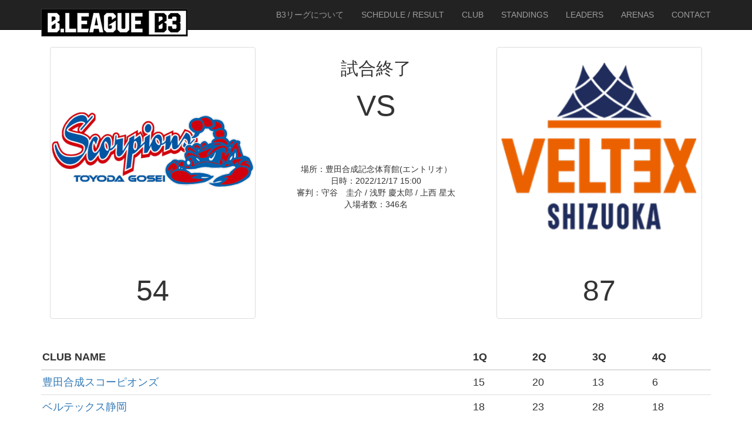

--- FILE ---
content_type: text/html; charset=UTF-8
request_url: https://www.b3league.jp/boxscore/?key=9057
body_size: 18873
content:

<!DOCTYPE html>
<html lang="ja">
<head>
<meta charset="utf-8">
<meta http-equiv="X-UA-Compatible" content="IE=edge">
<meta name="viewport" content="width=device-width, initial-scale=1">
<meta name="description" content="">
<meta name="author" content="">
<link rel="shortcut icon" href="https://www.b3league.jp/wp-content/themes/b3_02/favicon.ico" type="favicon.icon" />

<title>GAMES | B3リーグ 公式サイト</title>

<!-- Style Core CSS -->
<link rel="stylesheet" href="https://www.b3league.jp/wp-content/themes/b3_02/style.css" type="text/css" />

<!-- Bootstrap Core CSS -->
<link rel="stylesheet" href="https://www.b3league.jp/wp-content/themes/b3_02/bootstrap.min.css" type="text/css" />

<!-- Custom CSS -->
<link rel="stylesheet" href="https://www.b3league.jp/wp-content/themes/b3_02/modern-business.css" type="text/css" />

<!-- Custom Fonts
<link rel="stylesheet" href="https://www.b3league.jp/wp-content/themes/b3_02/font-awesome.min.css" type="text/css" /> 
-->
<link href="https://netdna.bootstrapcdn.com/font-awesome/4.1.0/css/font-awesome.min.css" rel="stylesheet">

<!-- HTML5 Shim and Respond.js IE8 support of HTML5 elements and media queries -->
<!-- WARNING: Respond.js doesn't work if you view the page via file:// -->
<!--[if lt IE 9]>
<script src="https://oss.maxcdn.com/libs/html5shiv/3.7.0/html5shiv.js"></script>
<script src="https://oss.maxcdn.com/libs/respond.js/1.4.2/respond.min.js"></script>
<![endif]-->
<style>
.body{padding:5px 0 8px;}
.scoreBoard{overflow:hidden;_zoom:1;margin-top:7px;}
.scoreBoard .team{float:left;width:185px;text-align:center;}
.scoreBoard .team .name{font-weight:bold;}
.scoreBoard .main{float:left;width:258px;}
.scoreBoard .score{width:100%;font-weight:bold;line-height:1.2;text-align:center;}
.scoreBoard .score .goal{width:90px;font-size:300%;}
.scoreBoard .score .goal.home{padding-left:2px;text-align:left;}
.scoreBoard .score .goal.away{padding-right:2px;text-align:right;}
.scoreBoard .first{width:20px;}
.scoreBoard .time{width:38px;padding:2px 0;color:#f60;font-size:24px;}
.scoreBoard .status{margin-top:5px;background:#d3e0e0;font-weight:bold;text-align:center;}


</style>

<meta name='robots' content='max-image-preview:large' />
<link rel='dns-prefetch' href='//www.b3league.jp' />
<link rel='dns-prefetch' href='//s.w.org' />
		<script type="text/javascript">
			window._wpemojiSettings = {"baseUrl":"https:\/\/s.w.org\/images\/core\/emoji\/13.0.1\/72x72\/","ext":".png","svgUrl":"https:\/\/s.w.org\/images\/core\/emoji\/13.0.1\/svg\/","svgExt":".svg","source":{"concatemoji":"https:\/\/www.b3league.jp\/wp-includes\/js\/wp-emoji-release.min.js?ver=5.7.14"}};
			!function(e,a,t){var n,r,o,i=a.createElement("canvas"),p=i.getContext&&i.getContext("2d");function s(e,t){var a=String.fromCharCode;p.clearRect(0,0,i.width,i.height),p.fillText(a.apply(this,e),0,0);e=i.toDataURL();return p.clearRect(0,0,i.width,i.height),p.fillText(a.apply(this,t),0,0),e===i.toDataURL()}function c(e){var t=a.createElement("script");t.src=e,t.defer=t.type="text/javascript",a.getElementsByTagName("head")[0].appendChild(t)}for(o=Array("flag","emoji"),t.supports={everything:!0,everythingExceptFlag:!0},r=0;r<o.length;r++)t.supports[o[r]]=function(e){if(!p||!p.fillText)return!1;switch(p.textBaseline="top",p.font="600 32px Arial",e){case"flag":return s([127987,65039,8205,9895,65039],[127987,65039,8203,9895,65039])?!1:!s([55356,56826,55356,56819],[55356,56826,8203,55356,56819])&&!s([55356,57332,56128,56423,56128,56418,56128,56421,56128,56430,56128,56423,56128,56447],[55356,57332,8203,56128,56423,8203,56128,56418,8203,56128,56421,8203,56128,56430,8203,56128,56423,8203,56128,56447]);case"emoji":return!s([55357,56424,8205,55356,57212],[55357,56424,8203,55356,57212])}return!1}(o[r]),t.supports.everything=t.supports.everything&&t.supports[o[r]],"flag"!==o[r]&&(t.supports.everythingExceptFlag=t.supports.everythingExceptFlag&&t.supports[o[r]]);t.supports.everythingExceptFlag=t.supports.everythingExceptFlag&&!t.supports.flag,t.DOMReady=!1,t.readyCallback=function(){t.DOMReady=!0},t.supports.everything||(n=function(){t.readyCallback()},a.addEventListener?(a.addEventListener("DOMContentLoaded",n,!1),e.addEventListener("load",n,!1)):(e.attachEvent("onload",n),a.attachEvent("onreadystatechange",function(){"complete"===a.readyState&&t.readyCallback()})),(n=t.source||{}).concatemoji?c(n.concatemoji):n.wpemoji&&n.twemoji&&(c(n.twemoji),c(n.wpemoji)))}(window,document,window._wpemojiSettings);
		</script>
		<style type="text/css">
img.wp-smiley,
img.emoji {
	display: inline !important;
	border: none !important;
	box-shadow: none !important;
	height: 1em !important;
	width: 1em !important;
	margin: 0 .07em !important;
	vertical-align: -0.1em !important;
	background: none !important;
	padding: 0 !important;
}
</style>
	<link rel='stylesheet' id='cptch_stylesheet-css'  href='https://www.b3league.jp/wp-content/plugins/captcha/css/front_end_style.css?ver=4.4.5' type='text/css' media='all' />
<link rel='stylesheet' id='dashicons-css'  href='https://www.b3league.jp/wp-includes/css/dashicons.min.css?ver=5.7.14' type='text/css' media='all' />
<link rel='stylesheet' id='cptch_desktop_style-css'  href='https://www.b3league.jp/wp-content/plugins/captcha/css/desktop_style.css?ver=4.4.5' type='text/css' media='all' />
<script type='text/javascript' src='https://www.b3league.jp/wp-includes/js/jquery/jquery.min.js?ver=3.5.1' id='jquery-core-js'></script>
<script type='text/javascript' src='https://www.b3league.jp/wp-includes/js/jquery/jquery-migrate.min.js?ver=3.3.2' id='jquery-migrate-js'></script>
<link rel="https://api.w.org/" href="https://www.b3league.jp/wp-json/" /><link rel="alternate" type="application/json" href="https://www.b3league.jp/wp-json/wp/v2/pages/1609" /><link rel="EditURI" type="application/rsd+xml" title="RSD" href="https://www.b3league.jp/xmlrpc.php?rsd" />
<link rel="wlwmanifest" type="application/wlwmanifest+xml" href="https://www.b3league.jp/wp-includes/wlwmanifest.xml" /> 
<meta name="generator" content="WordPress 5.7.14" />
<link rel="canonical" href="https://www.b3league.jp/boxscore/" />
<link rel='shortlink' href='https://www.b3league.jp/?p=1609' />
<link rel="alternate" type="application/json+oembed" href="https://www.b3league.jp/wp-json/oembed/1.0/embed?url=https%3A%2F%2Fwww.b3league.jp%2Fboxscore%2F" />
<link rel="alternate" type="text/xml+oembed" href="https://www.b3league.jp/wp-json/oembed/1.0/embed?url=https%3A%2F%2Fwww.b3league.jp%2Fboxscore%2F&#038;format=xml" />
<meta http-equiv="Last-Modified" content="Sun, 18 Jan 2026 14:05:09 GMT" />
<style type="text/css">.recentcomments a{display:inline !important;padding:0 !important;margin:0 !important;}</style>		<style type="text/css" id="wp-custom-css">
			/*
ここに独自の CSS を追加することができます。

詳しくは上のヘルプアイコンをクリックしてください。
*/

#ranking_open {
    top: 0;
    left: 0;
    width: 100%;
    height: 100%;
    display: none;
    position: absolute;
}
 
.close_overlay {
    top: 0;
    left: 0;
    width: 100%;
    height: 100%;
    display: block;
    text-indent: -9999px;
    position: absolute;
    background: #000;
    opacity: 0.5;
    z-index: 5;
}
 
.modal_window {
    top: 50%;
    left: 50%;
    margin: -150px 0 0 -200px;
    width: 400px;
		height: 450px;
    text-align: center;
    display: block;
    background: #fff;
    position: absolute;
    z-index: 10;
}
 
.modal_window h2 {
    margin-bottom: 20px;
    width: 400px;
    height: 30px;
    line-height: 30px;
    color: #fff;
    font-size: 12px;
    font-weight: bold;
    text-align: left;
    text-indent: 15px;
    background: #000;
}
 
.modal_window p {
    padding: 0 15px 15px 15px;
    font-size: 12px;
    line-height: 160%;
    text-align: left;
}
 
 
/* CSS3 ModalWindow SET
-------------------------- */
@-webkit-keyframes modalFadeIn {
    0% {opacity:0;display:block;}
    100% {opacity:1;}
}
 
div#modal div:target {
    -webkit-animation-name: modalFadeIn; 
    -webkit-animation-duration: 1s;
    -webkit-animation-iteration-count: 1;
    opacity: 1;
    display:block;
}		</style>
		</head>

<body data-rsssl=1>


<!-- Navigation -->
﻿<nav class="navbar navbar-inverse navbar-fixed-top" role="navigation">
<div class="container">
<!--  -->

<div class="navbar-header">
<button type="button" class="navbar-toggle" data-toggle="collapse" data-target="#bs-example-navbar-collapse-1">
<span class="sr-only">Toggle navigation</span>
<span class="icon-bar"></span>
<span class="icon-bar"></span>
<span class="icon-bar"></span>
</button>

<a class="navbar-brand" href="https://www.b3league.jp"><img src="//www.b3league.jp/images/logo/img_logo.png"  alt=""/></a>
</div>

<!--  -->
<div class="collapse navbar-collapse" id="bs-example-navbar-collapse-1">
<ul class="nav navbar-nav navbar-right">
<li><a href="https://www.b3league.jp/about-league/">B3リーグについて</a></li>
<li><a href="https://www.b3league.jp/schedule/">SCHEDULE / RESULT</a></li>
<li><a href="https://www.b3league.jp/club/">CLUB</a></li>
<li><a href="https://www.b3league.jp/standings/">STANDINGS</a></li>
<!-- 20221002リーダーズ表示の為暫定対応 -->
<!-- <li><a href="https://www.b3league.jp/leaders/">LEADERS</a></li> -->
<li><a href="https://www.b3league.jp/leaders/">LEADERS</a></li>
<li><a href="https://www.b3league.jp/arenas/">ARENAS</a></li>
<li><a href="https://www.b3league.jp/contact">CONTACT</a></li>
</ul>
</div>

</div>

</nav>

<div class="container">
<div class="row">


<form id="reload" >
<input type="hidden" name="key" id="key" value="9057">
<input type="hidden" name="GameCurrentPeriod" id="GameCurrentPeriod" value="4">
<input type="hidden" name="GameEndedFlg" id="GameEndedFlg" value="1">
<input type="hidden" name="mode" id="mode" value="">
</form>
	<script type="text/javascript" src="//localhost/b3_stats/api/view/ajaxGetdata.js"></script><div id="context" >
<div class="col-lg-12">

<!--CLUBE HOME-->
<div class="col-md-4 col-xs-4 text-center">
<div class="thumbnail">
<p><a href="/club/scorpions" target="_blank"><img class="img-responsive" src="/images/logo/2022/752.png" alt="豊田合成スコーピオンズ" /></a></p>
<p class="visible-xs"><a href="/club/scorpions" target="_blank">豊田合成</a></p>
<div class="caption">
<h1 style="font-size:50px;">54</h1>
</div>
</div>
</div>

<!--CLUBE AWAY-->
<div class="col-md-4 col-xs-4 text-center">
<div class="main">
<h2 class="hidden-xs">試合終了</h2>
<h2 class="visible-xs" style="font-size:18px">試合終了</h2>
<h3 class="hidden-xs"></h3>
<h3 class="visible-xs" style="font-size:18px"></h3>
<h1 class="hidden-xs" style="font-size:50px;">VS</h1>
<div class="status hidden-xs">　</div>
<div class="status hidden-xs">　</div>
<div class="status hidden-xs">　</div>
<div class="status hidden-xs">場所：豊田合成記念体育館(エントリオ）</div>
<div class="status hidden-xs">日時：2022/12/17 15:00</div>
<div class="status hidden-xs">審判：守谷　圭介 / 浅野 慶太郎 / 上西 星太</div>

<!-- 20210130「リモートゲーム」「開催中止（棄権）」「開催中止（不成立）」条件変更-->
<div class="status hidden-xs">入場者数：346名
</div>
<div class="status hidden-xs">　</div><div class="status visible-xs" ><p style="display:inline;">15</p><p style="display:inline;"> 1Q </p><p style="display:inline;">18</p></div><div class="status visible-xs" ><p style="display:inline;">20</p><p style="display:inline;"> 2Q </p><p style="display:inline;">23</p></div><div class="status visible-xs" ><p style="display:inline;">13</p><p style="display:inline;"> 3Q </p><p style="display:inline;">28</p></div><div class="status visible-xs" ><p style="display:inline;">6</p><p style="display:inline;"> 4Q </p><p style="display:inline;">18</p></div>
<div class="status visible-xs">　</div>
<div class="status visible-xs">　</div>

	<p></p>
</div>
</div>

<!--CLUBE HOME-->
<div class="col-md-4 col-xs-4 text-center">
<div class="thumbnail">
<p><a href="/club/shizuoka" target="_blank"><img class="img-responsive" src="/images/logo/2022/1637.png" alt="ベルテックス静岡" /></a></p>
<p class="visible-xs"><a href="/club/shizuoka" target="_blank">静岡</a></p>
<div class="caption">
<h1 style="font-size:50px;">87</h1>
</div>
</div>
</div>

<div class="status visible-xs" style="font-size:10px;">場所：豊田合成記念体育館(エントリオ）</div>
<div class="status visible-xs" style="font-size:10px;">日時：2022/12/17 15:00</div>
<div class="status visible-xs" style="font-size:10px;">審判：守谷　圭介 / 浅野 慶太郎 / 上西 星太</div>
<div class="status visible-xs" style="font-size:10px;">入場者数：346名</div>

</div>


	
<div class="col-md-12">
<div class="table-responsive" style="font-size:18px;">
<table class="table table-hover hidden-xs">
<thead>
<tr>
<th>CLUB NAME</th>
	<th>1Q</th><th>2Q</th><th>3Q</th><th>4Q</th>
</tr>
</thead>
<tbody>
	<tr><td><a href="/club/scorpions/" target="_blank">豊田合成スコーピオンズ</a></td><td>15</td><td>20</td><td>13</td><td>6</td></tr><tr><td><a href="/club/shizuoka/" target="_blank">ベルテックス静岡</a></td><td>18</td><td>23</td><td>28</td><td>18</td></tr>
</tbody>
</table>
</div>
</div>
	</div>
<p><!-- /.row --></p>
<div class="col-lg-12">

<ul id="myTab" class="nav nav-tabs nav-justified">
<li class="active">
<a href="#pbp" data-toggle="tab">Play By Play</a></li>
<li class="">
<a href="#bs" data-toggle="tab">BOX SCORE</a></li>
</ul>
	
<p><!--playbyplay--></p>
<div id="myTabContent" class="tab-content">

<div class="tab-pane fade active in" id="pbp">
<ul class="nav nav-pills">
<li><a href="#all" data-toggle="pill">ALL</a></li>
	<li><a href="#q1" data-toggle="pill">1Q</a></li><li><a href="#q2" data-toggle="pill">2Q</a></li><li><a href="#q3" data-toggle="pill">3Q</a></li><li class="active"><a href="#q4" data-toggle="pill">4Q</a></li>
</ul>
<div class="tab-content">
<h1></h1>
	<div class="tab-pane" id="all">
<table class="table table-striped">
<tbody>
	<tr><td>0:00&nbsp;<b>54-87</b><br />End Game</td><td></td></tr><tr><td>0:00&nbsp;<b>54-87</b><br />End Period</td><td></td></tr>
<tr>
<td>0:09&nbsp;<b></b><br />#41 加納 ディフェンスリバウンド(0-3-3)</td>
<!-- td><img src="//image.b3league.jp/logo/2022/SC-1637.png" class="img-responsive" alt="ベルテックス静岡"></td -->
<td><img src="//www.b3league.jp/images/logo/2022/SC-1637.png" class="img-responsive" alt="ベルテックス静岡"></td>
</tr>
			
<tr>
<td>0:11&nbsp;<b></b><br />#3 ロス 2Pシュート×</td>
<!-- td><img src="//image.b3league.jp/logo/2022/SC-752.png" class="img-responsive" alt="豊田合成スコーピオンズ"></td -->
<td><img src="//www.b3league.jp/images/logo/2022/SC-752.png" class="img-responsive" alt="豊田合成スコーピオンズ"></td>
</tr>
			
<tr>
<td>0:20&nbsp;<b></b><br />#3 ロス ディフェンスリバウンド(2-5-7)</td>
<!-- td><img src="//image.b3league.jp/logo/2022/SC-752.png" class="img-responsive" alt="豊田合成スコーピオンズ"></td -->
<td><img src="//www.b3league.jp/images/logo/2022/SC-752.png" class="img-responsive" alt="豊田合成スコーピオンズ"></td>
</tr>
			
<tr>
<td>0:22&nbsp;<b></b><br />#12 福田 3Pシュート×</td>
<!-- td><img src="//image.b3league.jp/logo/2022/SC-1637.png" class="img-responsive" alt="ベルテックス静岡"></td -->
<td><img src="//www.b3league.jp/images/logo/2022/SC-1637.png" class="img-responsive" alt="ベルテックス静岡"></td>
</tr>
			
<tr>
<td>0:36&nbsp;<b></b><br />チームディフェンスリバウンド(0-4-4)</td>
<!-- td><img src="//image.b3league.jp/logo/2022/SC-1637.png" class="img-responsive" alt="ベルテックス静岡"></td -->
<td><img src="//www.b3league.jp/images/logo/2022/SC-1637.png" class="img-responsive" alt="ベルテックス静岡"></td>
</tr>
			
<tr>
<td>0:36&nbsp;<b></b><br />#15 ウェザースプーン フリースロー×</td>
<!-- td><img src="//image.b3league.jp/logo/2022/SC-752.png" class="img-responsive" alt="豊田合成スコーピオンズ"></td -->
<td><img src="//www.b3league.jp/images/logo/2022/SC-752.png" class="img-responsive" alt="豊田合成スコーピオンズ"></td>
</tr>
			
<tr>
<td>0:36&nbsp;<b>54-87</b><br />#15 ウェザースプーン フリースロー○(9点)</td>
<!-- td><img src="//image.b3league.jp/logo/2022/SC-752.png" class="img-responsive" alt="豊田合成スコーピオンズ"></td -->
<td><img src="//www.b3league.jp/images/logo/2022/SC-752.png" class="img-responsive" alt="豊田合成スコーピオンズ"></td>
</tr>
			
<tr>
<td>0:36&nbsp;<b></b><br />#92 村越 パーソナルファウル(3-5:2) フリースローオンファウル2</td>
<!-- td><img src="//image.b3league.jp/logo/2022/SC-1637.png" class="img-responsive" alt="ベルテックス静岡"></td -->
<td><img src="//www.b3league.jp/images/logo/2022/SC-1637.png" class="img-responsive" alt="ベルテックス静岡"></td>
</tr>
			
<tr>
<td>0:41&nbsp;<b></b><br />#1 大石 パーソナルファウル(1-4:0) フリースローオンファウル0</td>
<!-- td><img src="//image.b3league.jp/logo/2022/SC-1637.png" class="img-responsive" alt="ベルテックス静岡"></td -->
<td><img src="//www.b3league.jp/images/logo/2022/SC-1637.png" class="img-responsive" alt="ベルテックス静岡"></td>
</tr>
			
<tr>
<td>0:55&nbsp;<b></b><br />#41 加納 アシスト(1本)</td>
<!-- td><img src="//image.b3league.jp/logo/2022/SC-1637.png" class="img-responsive" alt="ベルテックス静岡"></td -->
<td><img src="//www.b3league.jp/images/logo/2022/SC-1637.png" class="img-responsive" alt="ベルテックス静岡"></td>
</tr>
			
<tr>
<td>0:56&nbsp;<b>53-87</b><br />#12 福田 3Pシュート○(6点)</td>
<!-- td><img src="//image.b3league.jp/logo/2022/SC-1637.png" class="img-responsive" alt="ベルテックス静岡"></td -->
<td><img src="//www.b3league.jp/images/logo/2022/SC-1637.png" class="img-responsive" alt="ベルテックス静岡"></td>
</tr>
			
<tr>
<td>1:20&nbsp;<b></b><br />#92 村越 ディフェンスリバウンド(0-1-1)</td>
<!-- td><img src="//image.b3league.jp/logo/2022/SC-1637.png" class="img-responsive" alt="ベルテックス静岡"></td -->
<td><img src="//www.b3league.jp/images/logo/2022/SC-1637.png" class="img-responsive" alt="ベルテックス静岡"></td>
</tr>
			
<tr>
<td>1:22&nbsp;<b></b><br />#14 平尾 2Pシュート×</td>
<!-- td><img src="//image.b3league.jp/logo/2022/SC-752.png" class="img-responsive" alt="豊田合成スコーピオンズ"></td -->
<td><img src="//www.b3league.jp/images/logo/2022/SC-752.png" class="img-responsive" alt="豊田合成スコーピオンズ"></td>
</tr>
			
<tr>
<td>1:34&nbsp;<b></b><br />#52 溝口 ディフェンスリバウンド(1-2-3)</td>
<!-- td><img src="//image.b3league.jp/logo/2022/SC-752.png" class="img-responsive" alt="豊田合成スコーピオンズ"></td -->
<td><img src="//www.b3league.jp/images/logo/2022/SC-752.png" class="img-responsive" alt="豊田合成スコーピオンズ"></td>
</tr>
			
<tr>
<td>1:37&nbsp;<b></b><br />#8 新川 3Pシュート×</td>
<!-- td><img src="//image.b3league.jp/logo/2022/SC-1637.png" class="img-responsive" alt="ベルテックス静岡"></td -->
<td><img src="//www.b3league.jp/images/logo/2022/SC-1637.png" class="img-responsive" alt="ベルテックス静岡"></td>
</tr>
			
<tr>
<td>1:40&nbsp;<b></b><br />#12 福田 オフェンスリバウンド(1-2-3)</td>
<!-- td><img src="//image.b3league.jp/logo/2022/SC-1637.png" class="img-responsive" alt="ベルテックス静岡"></td -->
<td><img src="//www.b3league.jp/images/logo/2022/SC-1637.png" class="img-responsive" alt="ベルテックス静岡"></td>
</tr>
			
<tr>
<td>1:41&nbsp;<b></b><br />#41 加納 3Pシュート×</td>
<!-- td><img src="//image.b3league.jp/logo/2022/SC-1637.png" class="img-responsive" alt="ベルテックス静岡"></td -->
<td><img src="//www.b3league.jp/images/logo/2022/SC-1637.png" class="img-responsive" alt="ベルテックス静岡"></td>
</tr>
			
<tr>
<td>2:01&nbsp;<b></b><br />#3 ロス ターンオーバー(2本)</td>
<!-- td><img src="//image.b3league.jp/logo/2022/SC-752.png" class="img-responsive" alt="豊田合成スコーピオンズ"></td -->
<td><img src="//www.b3league.jp/images/logo/2022/SC-752.png" class="img-responsive" alt="豊田合成スコーピオンズ"></td>
</tr>
			
<tr>
<td>2:01&nbsp;<b></b><br />#3 ロス オフェンスファウル(2-6:0) フリースローオンファウル0</td>
<!-- td><img src="//image.b3league.jp/logo/2022/SC-752.png" class="img-responsive" alt="豊田合成スコーピオンズ"></td -->
<td><img src="//www.b3league.jp/images/logo/2022/SC-752.png" class="img-responsive" alt="豊田合成スコーピオンズ"></td>
</tr>
			
<tr>
<td>2:16&nbsp;<b>53-84</b><br />#1 大石 フリースロー○(2点)</td>
<!-- td><img src="//image.b3league.jp/logo/2022/SC-1637.png" class="img-responsive" alt="ベルテックス静岡"></td -->
<td><img src="//www.b3league.jp/images/logo/2022/SC-1637.png" class="img-responsive" alt="ベルテックス静岡"></td>
</tr>
			
<tr>
<td>2:16&nbsp;<b>53-83</b><br />#1 大石 フリースロー○(1点)</td>
<!-- td><img src="//image.b3league.jp/logo/2022/SC-1637.png" class="img-responsive" alt="ベルテックス静岡"></td -->
<td><img src="//www.b3league.jp/images/logo/2022/SC-1637.png" class="img-responsive" alt="ベルテックス静岡"></td>
</tr>
			
<tr>
<td>2:16&nbsp;<b></b><br />#52 溝口 パーソナルファウル(1-5:2) フリースローオンファウル2</td>
<!-- td><img src="//image.b3league.jp/logo/2022/SC-752.png" class="img-responsive" alt="豊田合成スコーピオンズ"></td -->
<td><img src="//www.b3league.jp/images/logo/2022/SC-752.png" class="img-responsive" alt="豊田合成スコーピオンズ"></td>
</tr>
			
<tr>
<td>2:28&nbsp;<b></b><br />#8 新川 スティール(1本)</td>
<!-- td><img src="//image.b3league.jp/logo/2022/SC-1637.png" class="img-responsive" alt="ベルテックス静岡"></td -->
<td><img src="//www.b3league.jp/images/logo/2022/SC-1637.png" class="img-responsive" alt="ベルテックス静岡"></td>
</tr>
			
<tr>
<td>2:30&nbsp;<b></b><br />#14 平尾 ターンオーバー(2本)</td>
<!-- td><img src="//image.b3league.jp/logo/2022/SC-752.png" class="img-responsive" alt="豊田合成スコーピオンズ"></td -->
<td><img src="//www.b3league.jp/images/logo/2022/SC-752.png" class="img-responsive" alt="豊田合成スコーピオンズ"></td>
</tr>
			
<tr>
<td>2:38&nbsp;<b></b><br />#1 大石 アシスト(1本)</td>
<!-- td><img src="//image.b3league.jp/logo/2022/SC-1637.png" class="img-responsive" alt="ベルテックス静岡"></td -->
<td><img src="//www.b3league.jp/images/logo/2022/SC-1637.png" class="img-responsive" alt="ベルテックス静岡"></td>
</tr>
			
<tr>
<td>2:40&nbsp;<b>53-82</b><br />#12 福田 3Pシュート○(3点)</td>
<!-- td><img src="//image.b3league.jp/logo/2022/SC-1637.png" class="img-responsive" alt="ベルテックス静岡"></td -->
<td><img src="//www.b3league.jp/images/logo/2022/SC-1637.png" class="img-responsive" alt="ベルテックス静岡"></td>
</tr>
			
<tr>
<td>2:54&nbsp;<b></b><br />#12 福田 ディフェンスリバウンド(0-2-2)</td>
<!-- td><img src="//image.b3league.jp/logo/2022/SC-1637.png" class="img-responsive" alt="ベルテックス静岡"></td -->
<td><img src="//www.b3league.jp/images/logo/2022/SC-1637.png" class="img-responsive" alt="ベルテックス静岡"></td>
</tr>
			
<tr>
<td>2:57&nbsp;<b></b><br />#52 溝口 3Pシュート×</td>
<!-- td><img src="//image.b3league.jp/logo/2022/SC-752.png" class="img-responsive" alt="豊田合成スコーピオンズ"></td -->
<td><img src="//www.b3league.jp/images/logo/2022/SC-752.png" class="img-responsive" alt="豊田合成スコーピオンズ"></td>
</tr>
			
<tr>
<td>3:08&nbsp;<b></b><br />#14 平尾 スティール(2本)</td>
<!-- td><img src="//image.b3league.jp/logo/2022/SC-752.png" class="img-responsive" alt="豊田合成スコーピオンズ"></td -->
<td><img src="//www.b3league.jp/images/logo/2022/SC-752.png" class="img-responsive" alt="豊田合成スコーピオンズ"></td>
</tr>
			
<tr>
<td>3:11&nbsp;<b></b><br />#12 福田 ターンオーバー(1本)</td>
<!-- td><img src="//image.b3league.jp/logo/2022/SC-1637.png" class="img-responsive" alt="ベルテックス静岡"></td -->
<td><img src="//www.b3league.jp/images/logo/2022/SC-1637.png" class="img-responsive" alt="ベルテックス静岡"></td>
</tr>
			
<tr>
<td>3:21&nbsp;<b></b><br />#46 今林 パーソナルファウル(4-4:0) フリースローオンファウル0</td>
<!-- td><img src="//image.b3league.jp/logo/2022/SC-752.png" class="img-responsive" alt="豊田合成スコーピオンズ"></td -->
<td><img src="//www.b3league.jp/images/logo/2022/SC-752.png" class="img-responsive" alt="豊田合成スコーピオンズ"></td>
</tr>
			
<tr>
<td>3:23&nbsp;<b></b><br />#12 福田 ディフェンスリバウンド(0-1-1)</td>
<!-- td><img src="//image.b3league.jp/logo/2022/SC-1637.png" class="img-responsive" alt="ベルテックス静岡"></td -->
<td><img src="//www.b3league.jp/images/logo/2022/SC-1637.png" class="img-responsive" alt="ベルテックス静岡"></td>
</tr>
			
<tr>
<td>3:27&nbsp;<b></b><br />#52 溝口 2Pシュート×</td>
<!-- td><img src="//image.b3league.jp/logo/2022/SC-752.png" class="img-responsive" alt="豊田合成スコーピオンズ"></td -->
<td><img src="//www.b3league.jp/images/logo/2022/SC-752.png" class="img-responsive" alt="豊田合成スコーピオンズ"></td>
</tr>
			
<tr>
<td>3:44&nbsp;<b></b><br />#37 吉田 → #41 加納</td>
<!-- td><img src="//image.b3league.jp/logo/2022/SC-1637.png" class="img-responsive" alt="ベルテックス静岡"></td -->
<td><img src="//www.b3league.jp/images/logo/2022/SC-1637.png" class="img-responsive" alt="ベルテックス静岡"></td>
</tr>
			
<tr>
<td>3:44&nbsp;<b></b><br />#25 ローソン・ジュニア → #8 新川</td>
<!-- td><img src="//image.b3league.jp/logo/2022/SC-1637.png" class="img-responsive" alt="ベルテックス静岡"></td -->
<td><img src="//www.b3league.jp/images/logo/2022/SC-1637.png" class="img-responsive" alt="ベルテックス静岡"></td>
</tr>
			
<tr>
<td>3:44&nbsp;<b></b><br />#6 大友 → #1 大石</td>
<!-- td><img src="//image.b3league.jp/logo/2022/SC-1637.png" class="img-responsive" alt="ベルテックス静岡"></td -->
<td><img src="//www.b3league.jp/images/logo/2022/SC-1637.png" class="img-responsive" alt="ベルテックス静岡"></td>
</tr>
			<tr><td>3:44&nbsp;<b></b><br />タイムアウト</td><td></td></tr>
<tr>
<td>3:44&nbsp;<b>53-79</b><br />#37 吉田 2Pシュート○(7点)</td>
<!-- td><img src="//image.b3league.jp/logo/2022/SC-1637.png" class="img-responsive" alt="ベルテックス静岡"></td -->
<td><img src="//www.b3league.jp/images/logo/2022/SC-1637.png" class="img-responsive" alt="ベルテックス静岡"></td>
</tr>
			
<tr>
<td>3:45&nbsp;<b></b><br />#92 村越 スティール(1本)</td>
<!-- td><img src="//image.b3league.jp/logo/2022/SC-1637.png" class="img-responsive" alt="ベルテックス静岡"></td -->
<td><img src="//www.b3league.jp/images/logo/2022/SC-1637.png" class="img-responsive" alt="ベルテックス静岡"></td>
</tr>
			
<tr>
<td>3:49&nbsp;<b></b><br />#46 今林 ターンオーバー(4本)</td>
<!-- td><img src="//image.b3league.jp/logo/2022/SC-752.png" class="img-responsive" alt="豊田合成スコーピオンズ"></td -->
<td><img src="//www.b3league.jp/images/logo/2022/SC-752.png" class="img-responsive" alt="豊田合成スコーピオンズ"></td>
</tr>
			
<tr>
<td>4:08&nbsp;<b></b><br />#15 ウェザースプーン ディフェンスリバウンド(1-3-4)</td>
<!-- td><img src="//image.b3league.jp/logo/2022/SC-752.png" class="img-responsive" alt="豊田合成スコーピオンズ"></td -->
<td><img src="//www.b3league.jp/images/logo/2022/SC-752.png" class="img-responsive" alt="豊田合成スコーピオンズ"></td>
</tr>
			
<tr>
<td>4:10&nbsp;<b></b><br />#12 福田 3Pシュート×</td>
<!-- td><img src="//image.b3league.jp/logo/2022/SC-1637.png" class="img-responsive" alt="ベルテックス静岡"></td -->
<td><img src="//www.b3league.jp/images/logo/2022/SC-1637.png" class="img-responsive" alt="ベルテックス静岡"></td>
</tr>
			
<tr>
<td>4:27&nbsp;<b></b><br />#25 ローソン・ジュニア ディフェンスリバウンド(1-4-5)</td>
<!-- td><img src="//image.b3league.jp/logo/2022/SC-1637.png" class="img-responsive" alt="ベルテックス静岡"></td -->
<td><img src="//www.b3league.jp/images/logo/2022/SC-1637.png" class="img-responsive" alt="ベルテックス静岡"></td>
</tr>
			
<tr>
<td>4:28&nbsp;<b></b><br />#14 平尾 3Pシュート×</td>
<!-- td><img src="//image.b3league.jp/logo/2022/SC-752.png" class="img-responsive" alt="豊田合成スコーピオンズ"></td -->
<td><img src="//www.b3league.jp/images/logo/2022/SC-752.png" class="img-responsive" alt="豊田合成スコーピオンズ"></td>
</tr>
			
<tr>
<td>4:42&nbsp;<b></b><br />#52 溝口 ディフェンスリバウンド(1-1-2)</td>
<!-- td><img src="//image.b3league.jp/logo/2022/SC-752.png" class="img-responsive" alt="豊田合成スコーピオンズ"></td -->
<td><img src="//www.b3league.jp/images/logo/2022/SC-752.png" class="img-responsive" alt="豊田合成スコーピオンズ"></td>
</tr>
			
<tr>
<td>4:44&nbsp;<b></b><br />#37 吉田 3Pシュート×</td>
<!-- td><img src="//image.b3league.jp/logo/2022/SC-1637.png" class="img-responsive" alt="ベルテックス静岡"></td -->
<td><img src="//www.b3league.jp/images/logo/2022/SC-1637.png" class="img-responsive" alt="ベルテックス静岡"></td>
</tr>
			
<tr>
<td>5:04&nbsp;<b></b><br />チームターンオーバー(2本)</td>
<!-- td><img src="//image.b3league.jp/logo/2022/SC-752.png" class="img-responsive" alt="豊田合成スコーピオンズ"></td -->
<td><img src="//www.b3league.jp/images/logo/2022/SC-752.png" class="img-responsive" alt="豊田合成スコーピオンズ"></td>
</tr>
			
<tr>
<td>5:28&nbsp;<b></b><br />#3 ロス ディフェンスリバウンド(2-4-6)</td>
<!-- td><img src="//image.b3league.jp/logo/2022/SC-752.png" class="img-responsive" alt="豊田合成スコーピオンズ"></td -->
<td><img src="//www.b3league.jp/images/logo/2022/SC-752.png" class="img-responsive" alt="豊田合成スコーピオンズ"></td>
</tr>
			
<tr>
<td>5:28&nbsp;<b></b><br />#25 ローソン・ジュニア フリースロー×</td>
<!-- td><img src="//image.b3league.jp/logo/2022/SC-1637.png" class="img-responsive" alt="ベルテックス静岡"></td -->
<td><img src="//www.b3league.jp/images/logo/2022/SC-1637.png" class="img-responsive" alt="ベルテックス静岡"></td>
</tr>
			
<tr>
<td>5:28&nbsp;<b></b><br />#25 ローソン・ジュニア フリースロー×</td>
<!-- td><img src="//image.b3league.jp/logo/2022/SC-1637.png" class="img-responsive" alt="ベルテックス静岡"></td -->
<td><img src="//www.b3league.jp/images/logo/2022/SC-1637.png" class="img-responsive" alt="ベルテックス静岡"></td>
</tr>
			
<tr>
<td>5:28&nbsp;<b></b><br />#17 コロ → #15 ウェザースプーン</td>
<!-- td><img src="//image.b3league.jp/logo/2022/SC-752.png" class="img-responsive" alt="豊田合成スコーピオンズ"></td -->
<td><img src="//www.b3league.jp/images/logo/2022/SC-752.png" class="img-responsive" alt="豊田合成スコーピオンズ"></td>
</tr>
			
<tr>
<td>5:28&nbsp;<b></b><br />#7 エールセネル → #12 福田</td>
<!-- td><img src="//image.b3league.jp/logo/2022/SC-1637.png" class="img-responsive" alt="ベルテックス静岡"></td -->
<td><img src="//www.b3league.jp/images/logo/2022/SC-1637.png" class="img-responsive" alt="ベルテックス静岡"></td>
</tr>
			
<tr>
<td>5:28&nbsp;<b></b><br />#3 ロス パーソナルファウル(1-3:2) フリースローオンファウル2</td>
<!-- td><img src="//image.b3league.jp/logo/2022/SC-752.png" class="img-responsive" alt="豊田合成スコーピオンズ"></td -->
<td><img src="//www.b3league.jp/images/logo/2022/SC-752.png" class="img-responsive" alt="豊田合成スコーピオンズ"></td>
</tr>
			
<tr>
<td>5:29&nbsp;<b></b><br />#25 ローソン・ジュニア オフェンスリバウンド(1-3-4)</td>
<!-- td><img src="//image.b3league.jp/logo/2022/SC-1637.png" class="img-responsive" alt="ベルテックス静岡"></td -->
<td><img src="//www.b3league.jp/images/logo/2022/SC-1637.png" class="img-responsive" alt="ベルテックス静岡"></td>
</tr>
			
<tr>
<td>5:31&nbsp;<b></b><br />#25 ローソン・ジュニア 3Pシュート×</td>
<!-- td><img src="//image.b3league.jp/logo/2022/SC-1637.png" class="img-responsive" alt="ベルテックス静岡"></td -->
<td><img src="//www.b3league.jp/images/logo/2022/SC-1637.png" class="img-responsive" alt="ベルテックス静岡"></td>
</tr>
			
<tr>
<td>5:51&nbsp;<b>53-77</b><br />#46 今林 2Pシュート○(8点)</td>
<!-- td><img src="//image.b3league.jp/logo/2022/SC-752.png" class="img-responsive" alt="豊田合成スコーピオンズ"></td -->
<td><img src="//www.b3league.jp/images/logo/2022/SC-752.png" class="img-responsive" alt="豊田合成スコーピオンズ"></td>
</tr>
			
<tr>
<td>6:01&nbsp;<b></b><br />#52 溝口 オフェンスリバウンド(1-0-1)</td>
<!-- td><img src="//image.b3league.jp/logo/2022/SC-752.png" class="img-responsive" alt="豊田合成スコーピオンズ"></td -->
<td><img src="//www.b3league.jp/images/logo/2022/SC-752.png" class="img-responsive" alt="豊田合成スコーピオンズ"></td>
</tr>
			
<tr>
<td>6:04&nbsp;<b></b><br />#14 平尾 3Pシュート×</td>
<!-- td><img src="//image.b3league.jp/logo/2022/SC-752.png" class="img-responsive" alt="豊田合成スコーピオンズ"></td -->
<td><img src="//www.b3league.jp/images/logo/2022/SC-752.png" class="img-responsive" alt="豊田合成スコーピオンズ"></td>
</tr>
			
<tr>
<td>6:26&nbsp;<b></b><br />#37 吉田 アシスト(4本)</td>
<!-- td><img src="//image.b3league.jp/logo/2022/SC-1637.png" class="img-responsive" alt="ベルテックス静岡"></td -->
<td><img src="//www.b3league.jp/images/logo/2022/SC-1637.png" class="img-responsive" alt="ベルテックス静岡"></td>
</tr>
			
<tr>
<td>6:28&nbsp;<b>51-77</b><br />#7 エールセネル 2Pシュート○(18点)</td>
<!-- td><img src="//image.b3league.jp/logo/2022/SC-1637.png" class="img-responsive" alt="ベルテックス静岡"></td -->
<td><img src="//www.b3league.jp/images/logo/2022/SC-1637.png" class="img-responsive" alt="ベルテックス静岡"></td>
</tr>
			
<tr>
<td>6:39&nbsp;<b></b><br />#14 平尾 アシスト(1本)</td>
<!-- td><img src="//image.b3league.jp/logo/2022/SC-752.png" class="img-responsive" alt="豊田合成スコーピオンズ"></td -->
<td><img src="//www.b3league.jp/images/logo/2022/SC-752.png" class="img-responsive" alt="豊田合成スコーピオンズ"></td>
</tr>
			
<tr>
<td>6:40&nbsp;<b>51-75</b><br />#46 今林 3Pシュート○(6点)</td>
<!-- td><img src="//image.b3league.jp/logo/2022/SC-752.png" class="img-responsive" alt="豊田合成スコーピオンズ"></td -->
<td><img src="//www.b3league.jp/images/logo/2022/SC-752.png" class="img-responsive" alt="豊田合成スコーピオンズ"></td>
</tr>
			
<tr>
<td>6:44&nbsp;<b></b><br />#92 村越 パーソナルファウル(2-3:0) フリースローオンファウル0</td>
<!-- td><img src="//image.b3league.jp/logo/2022/SC-1637.png" class="img-responsive" alt="ベルテックス静岡"></td -->
<td><img src="//www.b3league.jp/images/logo/2022/SC-1637.png" class="img-responsive" alt="ベルテックス静岡"></td>
</tr>
			
<tr>
<td>6:46&nbsp;<b></b><br />#17 コロ オフェンスリバウンド(5-4-9)</td>
<!-- td><img src="//image.b3league.jp/logo/2022/SC-752.png" class="img-responsive" alt="豊田合成スコーピオンズ"></td -->
<td><img src="//www.b3league.jp/images/logo/2022/SC-752.png" class="img-responsive" alt="豊田合成スコーピオンズ"></td>
</tr>
			
<tr>
<td>6:47&nbsp;<b></b><br />#14 平尾 3Pシュート×</td>
<!-- td><img src="//image.b3league.jp/logo/2022/SC-752.png" class="img-responsive" alt="豊田合成スコーピオンズ"></td -->
<td><img src="//www.b3league.jp/images/logo/2022/SC-752.png" class="img-responsive" alt="豊田合成スコーピオンズ"></td>
</tr>
			
<tr>
<td>6:56&nbsp;<b></b><br />#92 村越 パーソナルファウル(1-2:0) フリースローオンファウル0</td>
<!-- td><img src="//image.b3league.jp/logo/2022/SC-1637.png" class="img-responsive" alt="ベルテックス静岡"></td -->
<td><img src="//www.b3league.jp/images/logo/2022/SC-1637.png" class="img-responsive" alt="ベルテックス静岡"></td>
</tr>
			
<tr>
<td>6:59&nbsp;<b></b><br />#6 大友 パーソナルファウル(2-1:0) フリースローオンファウル0</td>
<!-- td><img src="//image.b3league.jp/logo/2022/SC-1637.png" class="img-responsive" alt="ベルテックス静岡"></td -->
<td><img src="//www.b3league.jp/images/logo/2022/SC-1637.png" class="img-responsive" alt="ベルテックス静岡"></td>
</tr>
			
<tr>
<td>7:18&nbsp;<b>48-75</b><br />#37 吉田 フリースロー○(5点)</td>
<!-- td><img src="//image.b3league.jp/logo/2022/SC-1637.png" class="img-responsive" alt="ベルテックス静岡"></td -->
<td><img src="//www.b3league.jp/images/logo/2022/SC-1637.png" class="img-responsive" alt="ベルテックス静岡"></td>
</tr>
			
<tr>
<td>7:18&nbsp;<b></b><br />#37 吉田 フリースロー×</td>
<!-- td><img src="//image.b3league.jp/logo/2022/SC-1637.png" class="img-responsive" alt="ベルテックス静岡"></td -->
<td><img src="//www.b3league.jp/images/logo/2022/SC-1637.png" class="img-responsive" alt="ベルテックス静岡"></td>
</tr>
			
<tr>
<td>7:18&nbsp;<b></b><br />#22 樋口 → #52 溝口</td>
<!-- td><img src="//image.b3league.jp/logo/2022/SC-752.png" class="img-responsive" alt="豊田合成スコーピオンズ"></td -->
<td><img src="//www.b3league.jp/images/logo/2022/SC-752.png" class="img-responsive" alt="豊田合成スコーピオンズ"></td>
</tr>
			
<tr>
<td>7:18&nbsp;<b></b><br />#22 樋口 パーソナルファウル(2-2:2) フリースローオンファウル2</td>
<!-- td><img src="//image.b3league.jp/logo/2022/SC-752.png" class="img-responsive" alt="豊田合成スコーピオンズ"></td -->
<td><img src="//www.b3league.jp/images/logo/2022/SC-752.png" class="img-responsive" alt="豊田合成スコーピオンズ"></td>
</tr>
			
<tr>
<td>7:34&nbsp;<b></b><br />#17 コロ ターンオーバー(7本)</td>
<!-- td><img src="//image.b3league.jp/logo/2022/SC-752.png" class="img-responsive" alt="豊田合成スコーピオンズ"></td -->
<td><img src="//www.b3league.jp/images/logo/2022/SC-752.png" class="img-responsive" alt="豊田合成スコーピオンズ"></td>
</tr>
			
<tr>
<td>7:39&nbsp;<b></b><br />#14 平尾 ディフェンスリバウンド(1-1-2)</td>
<!-- td><img src="//image.b3league.jp/logo/2022/SC-752.png" class="img-responsive" alt="豊田合成スコーピオンズ"></td -->
<td><img src="//www.b3league.jp/images/logo/2022/SC-752.png" class="img-responsive" alt="豊田合成スコーピオンズ"></td>
</tr>
			
<tr>
<td>7:40&nbsp;<b></b><br />#92 村越 3Pシュート×</td>
<!-- td><img src="//image.b3league.jp/logo/2022/SC-1637.png" class="img-responsive" alt="ベルテックス静岡"></td -->
<td><img src="//www.b3league.jp/images/logo/2022/SC-1637.png" class="img-responsive" alt="ベルテックス静岡"></td>
</tr>
			
<tr>
<td>7:54&nbsp;<b></b><br />#46 今林 ターンオーバー(3本)</td>
<!-- td><img src="//image.b3league.jp/logo/2022/SC-752.png" class="img-responsive" alt="豊田合成スコーピオンズ"></td -->
<td><img src="//www.b3league.jp/images/logo/2022/SC-752.png" class="img-responsive" alt="豊田合成スコーピオンズ"></td>
</tr>
			
<tr>
<td>7:58&nbsp;<b></b><br />#46 今林 ディフェンスリバウンド(1-1-2)</td>
<!-- td><img src="//image.b3league.jp/logo/2022/SC-752.png" class="img-responsive" alt="豊田合成スコーピオンズ"></td -->
<td><img src="//www.b3league.jp/images/logo/2022/SC-752.png" class="img-responsive" alt="豊田合成スコーピオンズ"></td>
</tr>
			
<tr>
<td>8:05&nbsp;<b></b><br />#6 大友 3Pシュート×</td>
<!-- td><img src="//image.b3league.jp/logo/2022/SC-1637.png" class="img-responsive" alt="ベルテックス静岡"></td -->
<td><img src="//www.b3league.jp/images/logo/2022/SC-1637.png" class="img-responsive" alt="ベルテックス静岡"></td>
</tr>
			
<tr>
<td>8:20&nbsp;<b></b><br />#7 エールセネル ディフェンスリバウンド(1-3-4)</td>
<!-- td><img src="//image.b3league.jp/logo/2022/SC-1637.png" class="img-responsive" alt="ベルテックス静岡"></td -->
<td><img src="//www.b3league.jp/images/logo/2022/SC-1637.png" class="img-responsive" alt="ベルテックス静岡"></td>
</tr>
			
<tr>
<td>8:21&nbsp;<b></b><br />#46 今林 3Pシュート×</td>
<!-- td><img src="//image.b3league.jp/logo/2022/SC-752.png" class="img-responsive" alt="豊田合成スコーピオンズ"></td -->
<td><img src="//www.b3league.jp/images/logo/2022/SC-752.png" class="img-responsive" alt="豊田合成スコーピオンズ"></td>
</tr>
			
<tr>
<td>8:27&nbsp;<b></b><br />#17 ミラー → #25 ローソン・ジュニア</td>
<!-- td><img src="//image.b3league.jp/logo/2022/SC-1637.png" class="img-responsive" alt="ベルテックス静岡"></td -->
<td><img src="//www.b3league.jp/images/logo/2022/SC-1637.png" class="img-responsive" alt="ベルテックス静岡"></td>
</tr>
			
<tr>
<td>8:27&nbsp;<b></b><br />#22 樋口 オフェンスリバウンド(1-0-1)</td>
<!-- td><img src="//image.b3league.jp/logo/2022/SC-752.png" class="img-responsive" alt="豊田合成スコーピオンズ"></td -->
<td><img src="//www.b3league.jp/images/logo/2022/SC-752.png" class="img-responsive" alt="豊田合成スコーピオンズ"></td>
</tr>
			
<tr>
<td>8:29&nbsp;<b></b><br />#17 コロ 2Pシュート×</td>
<!-- td><img src="//image.b3league.jp/logo/2022/SC-752.png" class="img-responsive" alt="豊田合成スコーピオンズ"></td -->
<td><img src="//www.b3league.jp/images/logo/2022/SC-752.png" class="img-responsive" alt="豊田合成スコーピオンズ"></td>
</tr>
			
<tr>
<td>8:33&nbsp;<b></b><br />#17 コロ オフェンスリバウンド(4-4-8)</td>
<!-- td><img src="//image.b3league.jp/logo/2022/SC-752.png" class="img-responsive" alt="豊田合成スコーピオンズ"></td -->
<td><img src="//www.b3league.jp/images/logo/2022/SC-752.png" class="img-responsive" alt="豊田合成スコーピオンズ"></td>
</tr>
			
<tr>
<td>8:35&nbsp;<b></b><br />#3 ロス 2Pシュート×</td>
<!-- td><img src="//image.b3league.jp/logo/2022/SC-752.png" class="img-responsive" alt="豊田合成スコーピオンズ"></td -->
<td><img src="//www.b3league.jp/images/logo/2022/SC-752.png" class="img-responsive" alt="豊田合成スコーピオンズ"></td>
</tr>
			
<tr>
<td>8:36&nbsp;<b></b><br />#3 ロス オフェンスリバウンド(2-3-5)</td>
<!-- td><img src="//image.b3league.jp/logo/2022/SC-752.png" class="img-responsive" alt="豊田合成スコーピオンズ"></td -->
<td><img src="//www.b3league.jp/images/logo/2022/SC-752.png" class="img-responsive" alt="豊田合成スコーピオンズ"></td>
</tr>
			
<tr>
<td>8:39&nbsp;<b></b><br />#22 樋口 2Pシュート×</td>
<!-- td><img src="//image.b3league.jp/logo/2022/SC-752.png" class="img-responsive" alt="豊田合成スコーピオンズ"></td -->
<td><img src="//www.b3league.jp/images/logo/2022/SC-752.png" class="img-responsive" alt="豊田合成スコーピオンズ"></td>
</tr>
			
<tr>
<td>8:45&nbsp;<b></b><br />#14 平尾 スティール(1本)</td>
<!-- td><img src="//image.b3league.jp/logo/2022/SC-752.png" class="img-responsive" alt="豊田合成スコーピオンズ"></td -->
<td><img src="//www.b3league.jp/images/logo/2022/SC-752.png" class="img-responsive" alt="豊田合成スコーピオンズ"></td>
</tr>
			
<tr>
<td>8:47&nbsp;<b></b><br />#7 エールセネル ターンオーバー(5本)</td>
<!-- td><img src="//image.b3league.jp/logo/2022/SC-1637.png" class="img-responsive" alt="ベルテックス静岡"></td -->
<td><img src="//www.b3league.jp/images/logo/2022/SC-1637.png" class="img-responsive" alt="ベルテックス静岡"></td>
</tr>
			
<tr>
<td>8:57&nbsp;<b></b><br />#7 エールセネル ディフェンスリバウンド(1-2-3)</td>
<!-- td><img src="//image.b3league.jp/logo/2022/SC-1637.png" class="img-responsive" alt="ベルテックス静岡"></td -->
<td><img src="//www.b3league.jp/images/logo/2022/SC-1637.png" class="img-responsive" alt="ベルテックス静岡"></td>
</tr>
			
<tr>
<td>8:59&nbsp;<b></b><br />#3 ロス 2Pシュート×</td>
<!-- td><img src="//image.b3league.jp/logo/2022/SC-752.png" class="img-responsive" alt="豊田合成スコーピオンズ"></td -->
<td><img src="//www.b3league.jp/images/logo/2022/SC-752.png" class="img-responsive" alt="豊田合成スコーピオンズ"></td>
</tr>
			
<tr>
<td>9:14&nbsp;<b></b><br />#37 吉田 アシスト(3本)</td>
<!-- td><img src="//image.b3league.jp/logo/2022/SC-1637.png" class="img-responsive" alt="ベルテックス静岡"></td -->
<td><img src="//www.b3league.jp/images/logo/2022/SC-1637.png" class="img-responsive" alt="ベルテックス静岡"></td>
</tr>
			
<tr>
<td>9:15&nbsp;<b>48-74</b><br />#6 大友 3Pシュート○(3点)</td>
<!-- td><img src="//image.b3league.jp/logo/2022/SC-1637.png" class="img-responsive" alt="ベルテックス静岡"></td -->
<td><img src="//www.b3league.jp/images/logo/2022/SC-1637.png" class="img-responsive" alt="ベルテックス静岡"></td>
</tr>
			
<tr>
<td>9:29&nbsp;<b></b><br />#14 平尾 ターンオーバー(1本)</td>
<!-- td><img src="//image.b3league.jp/logo/2022/SC-752.png" class="img-responsive" alt="豊田合成スコーピオンズ"></td -->
<td><img src="//www.b3league.jp/images/logo/2022/SC-752.png" class="img-responsive" alt="豊田合成スコーピオンズ"></td>
</tr>
			
<tr>
<td>9:46&nbsp;<b></b><br />#17 コロ ディフェンスリバウンド(3-4-7)</td>
<!-- td><img src="//image.b3league.jp/logo/2022/SC-752.png" class="img-responsive" alt="豊田合成スコーピオンズ"></td -->
<td><img src="//www.b3league.jp/images/logo/2022/SC-752.png" class="img-responsive" alt="豊田合成スコーピオンズ"></td>
</tr>
			
<tr>
<td>9:46&nbsp;<b></b><br />#37 吉田 フリースロー×</td>
<!-- td><img src="//image.b3league.jp/logo/2022/SC-1637.png" class="img-responsive" alt="ベルテックス静岡"></td -->
<td><img src="//www.b3league.jp/images/logo/2022/SC-1637.png" class="img-responsive" alt="ベルテックス静岡"></td>
</tr>
			
<tr>
<td>9:46&nbsp;<b></b><br />#46 今林 パーソナルファウル(3-1:1) フリースローオンファウル1</td>
<!-- td><img src="//image.b3league.jp/logo/2022/SC-752.png" class="img-responsive" alt="豊田合成スコーピオンズ"></td -->
<td><img src="//www.b3league.jp/images/logo/2022/SC-752.png" class="img-responsive" alt="豊田合成スコーピオンズ"></td>
</tr>
			
<tr>
<td>9:46&nbsp;<b>48-71</b><br />#37 吉田 2Pシュート○(4点)</td>
<!-- td><img src="//image.b3league.jp/logo/2022/SC-1637.png" class="img-responsive" alt="ベルテックス静岡"></td -->
<td><img src="//www.b3league.jp/images/logo/2022/SC-1637.png" class="img-responsive" alt="ベルテックス静岡"></td>
</tr>
			
<tr>
<td>9:47&nbsp;<b></b><br />#17 ミラー スティール(2本)</td>
<!-- td><img src="//image.b3league.jp/logo/2022/SC-1637.png" class="img-responsive" alt="ベルテックス静岡"></td -->
<td><img src="//www.b3league.jp/images/logo/2022/SC-1637.png" class="img-responsive" alt="ベルテックス静岡"></td>
</tr>
			
<tr>
<td>9:48&nbsp;<b></b><br />#22 樋口 ターンオーバー(1本)</td>
<!-- td><img src="//image.b3league.jp/logo/2022/SC-752.png" class="img-responsive" alt="豊田合成スコーピオンズ"></td -->
<td><img src="//www.b3league.jp/images/logo/2022/SC-752.png" class="img-responsive" alt="豊田合成スコーピオンズ"></td>
</tr>
			
<tr>
<td>10:00&nbsp;<b></b><br />#33 竹村 → #46 今林</td>
<!-- td><img src="//image.b3league.jp/logo/2022/SC-752.png" class="img-responsive" alt="豊田合成スコーピオンズ"></td -->
<td><img src="//www.b3league.jp/images/logo/2022/SC-752.png" class="img-responsive" alt="豊田合成スコーピオンズ"></td>
</tr>
			<tr><td>0:00&nbsp;<b>48-69</b><br />End Period</td><td></td></tr>
<tr>
<td>0:01&nbsp;<b></b><br />#22 樋口 スティール(1本)</td>
<!-- td><img src="//image.b3league.jp/logo/2022/SC-752.png" class="img-responsive" alt="豊田合成スコーピオンズ"></td -->
<td><img src="//www.b3league.jp/images/logo/2022/SC-752.png" class="img-responsive" alt="豊田合成スコーピオンズ"></td>
</tr>
			
<tr>
<td>0:01&nbsp;<b></b><br />#7 エールセネル ターンオーバー(4本)</td>
<!-- td><img src="//image.b3league.jp/logo/2022/SC-1637.png" class="img-responsive" alt="ベルテックス静岡"></td -->
<td><img src="//www.b3league.jp/images/logo/2022/SC-1637.png" class="img-responsive" alt="ベルテックス静岡"></td>
</tr>
			
<tr>
<td>0:25&nbsp;<b></b><br />チームディフェンスリバウンド(0-3-3)</td>
<!-- td><img src="//image.b3league.jp/logo/2022/SC-1637.png" class="img-responsive" alt="ベルテックス静岡"></td -->
<td><img src="//www.b3league.jp/images/logo/2022/SC-1637.png" class="img-responsive" alt="ベルテックス静岡"></td>
</tr>
			
<tr>
<td>0:34&nbsp;<b></b><br />#14 平尾 3Pシュート×</td>
<!-- td><img src="//image.b3league.jp/logo/2022/SC-752.png" class="img-responsive" alt="豊田合成スコーピオンズ"></td -->
<td><img src="//www.b3league.jp/images/logo/2022/SC-752.png" class="img-responsive" alt="豊田合成スコーピオンズ"></td>
</tr>
			
<tr>
<td>0:41&nbsp;<b></b><br />#46 今林 → #14 平尾</td>
<!-- td><img src="//image.b3league.jp/logo/2022/SC-752.png" class="img-responsive" alt="豊田合成スコーピオンズ"></td -->
<td><img src="//www.b3league.jp/images/logo/2022/SC-752.png" class="img-responsive" alt="豊田合成スコーピオンズ"></td>
</tr>
			
<tr>
<td>0:41&nbsp;<b></b><br />#37 吉田 ターンオーバー(1本)</td>
<!-- td><img src="//image.b3league.jp/logo/2022/SC-1637.png" class="img-responsive" alt="ベルテックス静岡"></td -->
<td><img src="//www.b3league.jp/images/logo/2022/SC-1637.png" class="img-responsive" alt="ベルテックス静岡"></td>
</tr>
			
<tr>
<td>0:41&nbsp;<b></b><br />#37 吉田 オフェンスファウル(2-8:0) フリースローオンファウル0</td>
<!-- td><img src="//image.b3league.jp/logo/2022/SC-1637.png" class="img-responsive" alt="ベルテックス静岡"></td -->
<td><img src="//www.b3league.jp/images/logo/2022/SC-1637.png" class="img-responsive" alt="ベルテックス静岡"></td>
</tr>
			
<tr>
<td>0:50&nbsp;<b></b><br />#17 ミラー スティール(1本)</td>
<!-- td><img src="//image.b3league.jp/logo/2022/SC-1637.png" class="img-responsive" alt="ベルテックス静岡"></td -->
<td><img src="//www.b3league.jp/images/logo/2022/SC-1637.png" class="img-responsive" alt="ベルテックス静岡"></td>
</tr>
			
<tr>
<td>0:53&nbsp;<b></b><br />#33 竹村 ターンオーバー(3本)</td>
<!-- td><img src="//image.b3league.jp/logo/2022/SC-752.png" class="img-responsive" alt="豊田合成スコーピオンズ"></td -->
<td><img src="//www.b3league.jp/images/logo/2022/SC-752.png" class="img-responsive" alt="豊田合成スコーピオンズ"></td>
</tr>
			
<tr>
<td>1:02&nbsp;<b></b><br />#41 加納 → #92 村越</td>
<!-- td><img src="//image.b3league.jp/logo/2022/SC-1637.png" class="img-responsive" alt="ベルテックス静岡"></td -->
<td><img src="//www.b3league.jp/images/logo/2022/SC-1637.png" class="img-responsive" alt="ベルテックス静岡"></td>
</tr>
			
<tr>
<td>1:05&nbsp;<b></b><br />#3 ロス ディフェンスリバウンド(1-3-4)</td>
<!-- td><img src="//image.b3league.jp/logo/2022/SC-752.png" class="img-responsive" alt="豊田合成スコーピオンズ"></td -->
<td><img src="//www.b3league.jp/images/logo/2022/SC-752.png" class="img-responsive" alt="豊田合成スコーピオンズ"></td>
</tr>
			
<tr>
<td>1:09&nbsp;<b></b><br />#7 エールセネル 3Pシュート×</td>
<!-- td><img src="//image.b3league.jp/logo/2022/SC-1637.png" class="img-responsive" alt="ベルテックス静岡"></td -->
<td><img src="//www.b3league.jp/images/logo/2022/SC-1637.png" class="img-responsive" alt="ベルテックス静岡"></td>
</tr>
			
<tr>
<td>1:20&nbsp;<b></b><br />#7 エールセネル ディフェンスリバウンド(1-1-2)</td>
<!-- td><img src="//image.b3league.jp/logo/2022/SC-1637.png" class="img-responsive" alt="ベルテックス静岡"></td -->
<td><img src="//www.b3league.jp/images/logo/2022/SC-1637.png" class="img-responsive" alt="ベルテックス静岡"></td>
</tr>
			
<tr>
<td>1:23&nbsp;<b></b><br />#3 ロス 3Pシュート×</td>
<!-- td><img src="//image.b3league.jp/logo/2022/SC-752.png" class="img-responsive" alt="豊田合成スコーピオンズ"></td -->
<td><img src="//www.b3league.jp/images/logo/2022/SC-752.png" class="img-responsive" alt="豊田合成スコーピオンズ"></td>
</tr>
			
<tr>
<td>1:37&nbsp;<b></b><br />#37 吉田 アシスト(2本)</td>
<!-- td><img src="//image.b3league.jp/logo/2022/SC-1637.png" class="img-responsive" alt="ベルテックス静岡"></td -->
<td><img src="//www.b3league.jp/images/logo/2022/SC-1637.png" class="img-responsive" alt="ベルテックス静岡"></td>
</tr>
			
<tr>
<td>1:39&nbsp;<b>48-69</b><br />#7 エールセネル 3Pシュート○(16点)</td>
<!-- td><img src="//image.b3league.jp/logo/2022/SC-1637.png" class="img-responsive" alt="ベルテックス静岡"></td -->
<td><img src="//www.b3league.jp/images/logo/2022/SC-1637.png" class="img-responsive" alt="ベルテックス静岡"></td>
</tr>
			
<tr>
<td>1:54&nbsp;<b>48-66</b><br />#3 ロス フリースロー○(10点)</td>
<!-- td><img src="//image.b3league.jp/logo/2022/SC-752.png" class="img-responsive" alt="豊田合成スコーピオンズ"></td -->
<td><img src="//www.b3league.jp/images/logo/2022/SC-752.png" class="img-responsive" alt="豊田合成スコーピオンズ"></td>
</tr>
			
<tr>
<td>1:54&nbsp;<b>47-66</b><br />#3 ロス フリースロー○(9点)</td>
<!-- td><img src="//image.b3league.jp/logo/2022/SC-752.png" class="img-responsive" alt="豊田合成スコーピオンズ"></td -->
<td><img src="//www.b3league.jp/images/logo/2022/SC-752.png" class="img-responsive" alt="豊田合成スコーピオンズ"></td>
</tr>
			
<tr>
<td>1:54&nbsp;<b></b><br />#6 大友 パーソナルファウル(1-7:2) フリースローオンファウル2</td>
<!-- td><img src="//image.b3league.jp/logo/2022/SC-1637.png" class="img-responsive" alt="ベルテックス静岡"></td -->
<td><img src="//www.b3league.jp/images/logo/2022/SC-1637.png" class="img-responsive" alt="ベルテックス静岡"></td>
</tr>
			
<tr>
<td>2:07&nbsp;<b>46-66</b><br />#7 エールセネル フリースロー○(13点)</td>
<!-- td><img src="//image.b3league.jp/logo/2022/SC-1637.png" class="img-responsive" alt="ベルテックス静岡"></td -->
<td><img src="//www.b3league.jp/images/logo/2022/SC-1637.png" class="img-responsive" alt="ベルテックス静岡"></td>
</tr>
			
<tr>
<td>2:07&nbsp;<b></b><br />#22 樋口 パーソナルファウル(1-5:1) フリースローオンファウル1</td>
<!-- td><img src="//image.b3league.jp/logo/2022/SC-752.png" class="img-responsive" alt="豊田合成スコーピオンズ"></td -->
<td><img src="//www.b3league.jp/images/logo/2022/SC-752.png" class="img-responsive" alt="豊田合成スコーピオンズ"></td>
</tr>
			
<tr>
<td>2:07&nbsp;<b>46-65</b><br />#7 エールセネル 2Pシュート○(12点)</td>
<!-- td><img src="//image.b3league.jp/logo/2022/SC-1637.png" class="img-responsive" alt="ベルテックス静岡"></td -->
<td><img src="//www.b3league.jp/images/logo/2022/SC-1637.png" class="img-responsive" alt="ベルテックス静岡"></td>
</tr>
			
<tr>
<td>2:26&nbsp;<b></b><br />#41 加納 ディフェンスリバウンド(0-2-2)</td>
<!-- td><img src="//image.b3league.jp/logo/2022/SC-1637.png" class="img-responsive" alt="ベルテックス静岡"></td -->
<td><img src="//www.b3league.jp/images/logo/2022/SC-1637.png" class="img-responsive" alt="ベルテックス静岡"></td>
</tr>
			
<tr>
<td>2:26&nbsp;<b></b><br />#3 ロス フリースロー×</td>
<!-- td><img src="//image.b3league.jp/logo/2022/SC-752.png" class="img-responsive" alt="豊田合成スコーピオンズ"></td -->
<td><img src="//www.b3league.jp/images/logo/2022/SC-752.png" class="img-responsive" alt="豊田合成スコーピオンズ"></td>
</tr>
			
<tr>
<td>2:26&nbsp;<b></b><br />#15 ウェザースプーン → #17 コロ</td>
<!-- td><img src="//image.b3league.jp/logo/2022/SC-752.png" class="img-responsive" alt="豊田合成スコーピオンズ"></td -->
<td><img src="//www.b3league.jp/images/logo/2022/SC-752.png" class="img-responsive" alt="豊田合成スコーピオンズ"></td>
</tr>
			
<tr>
<td>2:26&nbsp;<b></b><br />#25 ローソン・ジュニア → #17 ミラー</td>
<!-- td><img src="//image.b3league.jp/logo/2022/SC-1637.png" class="img-responsive" alt="ベルテックス静岡"></td -->
<td><img src="//www.b3league.jp/images/logo/2022/SC-1637.png" class="img-responsive" alt="ベルテックス静岡"></td>
</tr>
			
<tr>
<td>2:26&nbsp;<b></b><br />#3 岡田 → #37 吉田</td>
<!-- td><img src="//image.b3league.jp/logo/2022/SC-1637.png" class="img-responsive" alt="ベルテックス静岡"></td -->
<td><img src="//www.b3league.jp/images/logo/2022/SC-1637.png" class="img-responsive" alt="ベルテックス静岡"></td>
</tr>
			
<tr>
<td>2:26&nbsp;<b></b><br />#41 加納 パーソナルファウル(3-6:1) フリースローオンファウル1</td>
<!-- td><img src="//image.b3league.jp/logo/2022/SC-1637.png" class="img-responsive" alt="ベルテックス静岡"></td -->
<td><img src="//www.b3league.jp/images/logo/2022/SC-1637.png" class="img-responsive" alt="ベルテックス静岡"></td>
</tr>
			
<tr>
<td>2:26&nbsp;<b>46-63</b><br />#3 ロス 2Pシュート○(8点)</td>
<!-- td><img src="//image.b3league.jp/logo/2022/SC-752.png" class="img-responsive" alt="豊田合成スコーピオンズ"></td -->
<td><img src="//www.b3league.jp/images/logo/2022/SC-752.png" class="img-responsive" alt="豊田合成スコーピオンズ"></td>
</tr>
			
<tr>
<td>2:29&nbsp;<b></b><br />#3 ロス オフェンスリバウンド(1-2-3)</td>
<!-- td><img src="//image.b3league.jp/logo/2022/SC-752.png" class="img-responsive" alt="豊田合成スコーピオンズ"></td -->
<td><img src="//www.b3league.jp/images/logo/2022/SC-752.png" class="img-responsive" alt="豊田合成スコーピオンズ"></td>
</tr>
			
<tr>
<td>2:30&nbsp;<b></b><br />#3 ロス 2Pシュート×</td>
<!-- td><img src="//image.b3league.jp/logo/2022/SC-752.png" class="img-responsive" alt="豊田合成スコーピオンズ"></td -->
<td><img src="//www.b3league.jp/images/logo/2022/SC-752.png" class="img-responsive" alt="豊田合成スコーピオンズ"></td>
</tr>
			
<tr>
<td>2:36&nbsp;<b></b><br />#15 ウェザースプーン オフェンスリバウンド(1-2-3)</td>
<!-- td><img src="//image.b3league.jp/logo/2022/SC-752.png" class="img-responsive" alt="豊田合成スコーピオンズ"></td -->
<td><img src="//www.b3league.jp/images/logo/2022/SC-752.png" class="img-responsive" alt="豊田合成スコーピオンズ"></td>
</tr>
			
<tr>
<td>2:38&nbsp;<b></b><br />#22 樋口 2Pシュート×</td>
<!-- td><img src="//image.b3league.jp/logo/2022/SC-752.png" class="img-responsive" alt="豊田合成スコーピオンズ"></td -->
<td><img src="//www.b3league.jp/images/logo/2022/SC-752.png" class="img-responsive" alt="豊田合成スコーピオンズ"></td>
</tr>
			
<tr>
<td>3:00&nbsp;<b>44-63</b><br />#7 エールセネル 2Pシュート○(10点)</td>
<!-- td><img src="//image.b3league.jp/logo/2022/SC-1637.png" class="img-responsive" alt="ベルテックス静岡"></td -->
<td><img src="//www.b3league.jp/images/logo/2022/SC-1637.png" class="img-responsive" alt="ベルテックス静岡"></td>
</tr>
			
<tr>
<td>3:06&nbsp;<b></b><br />#46 今林 ターンオーバー(2本)</td>
<!-- td><img src="//image.b3league.jp/logo/2022/SC-752.png" class="img-responsive" alt="豊田合成スコーピオンズ"></td -->
<td><img src="//www.b3league.jp/images/logo/2022/SC-752.png" class="img-responsive" alt="豊田合成スコーピオンズ"></td>
</tr>
			
<tr>
<td>3:23&nbsp;<b></b><br />#25 ローソン・ジュニア アシスト(2本)</td>
<!-- td><img src="//image.b3league.jp/logo/2022/SC-1637.png" class="img-responsive" alt="ベルテックス静岡"></td -->
<td><img src="//www.b3league.jp/images/logo/2022/SC-1637.png" class="img-responsive" alt="ベルテックス静岡"></td>
</tr>
			
<tr>
<td>3:24&nbsp;<b>44-61</b><br />#7 エールセネル 2Pシュート○(8点)</td>
<!-- td><img src="//image.b3league.jp/logo/2022/SC-1637.png" class="img-responsive" alt="ベルテックス静岡"></td -->
<td><img src="//www.b3league.jp/images/logo/2022/SC-1637.png" class="img-responsive" alt="ベルテックス静岡"></td>
</tr>
			
<tr>
<td>3:27&nbsp;<b></b><br />#25 ローソン・ジュニア スティール(3本)</td>
<!-- td><img src="//image.b3league.jp/logo/2022/SC-1637.png" class="img-responsive" alt="ベルテックス静岡"></td -->
<td><img src="//www.b3league.jp/images/logo/2022/SC-1637.png" class="img-responsive" alt="ベルテックス静岡"></td>
</tr>
			
<tr>
<td>3:30&nbsp;<b></b><br />#33 竹村 ターンオーバー(2本)</td>
<!-- td><img src="//image.b3league.jp/logo/2022/SC-752.png" class="img-responsive" alt="豊田合成スコーピオンズ"></td -->
<td><img src="//www.b3league.jp/images/logo/2022/SC-752.png" class="img-responsive" alt="豊田合成スコーピオンズ"></td>
</tr>
			
<tr>
<td>3:47&nbsp;<b></b><br />#3 岡田 ターンオーバー(2本)</td>
<!-- td><img src="//image.b3league.jp/logo/2022/SC-1637.png" class="img-responsive" alt="ベルテックス静岡"></td -->
<td><img src="//www.b3league.jp/images/logo/2022/SC-1637.png" class="img-responsive" alt="ベルテックス静岡"></td>
</tr>
			
<tr>
<td>4:06&nbsp;<b>44-59</b><br />#3 ロス フリースロー○(6点)</td>
<!-- td><img src="//image.b3league.jp/logo/2022/SC-752.png" class="img-responsive" alt="豊田合成スコーピオンズ"></td -->
<td><img src="//www.b3league.jp/images/logo/2022/SC-752.png" class="img-responsive" alt="豊田合成スコーピオンズ"></td>
</tr>
			
<tr>
<td>4:06&nbsp;<b>43-59</b><br />#3 ロス フリースロー○(5点)</td>
<!-- td><img src="//image.b3league.jp/logo/2022/SC-752.png" class="img-responsive" alt="豊田合成スコーピオンズ"></td -->
<td><img src="//www.b3league.jp/images/logo/2022/SC-752.png" class="img-responsive" alt="豊田合成スコーピオンズ"></td>
</tr>
			
<tr>
<td>4:06&nbsp;<b></b><br />#0 山田 → #6 大友</td>
<!-- td><img src="//image.b3league.jp/logo/2022/SC-1637.png" class="img-responsive" alt="ベルテックス静岡"></td -->
<td><img src="//www.b3league.jp/images/logo/2022/SC-1637.png" class="img-responsive" alt="ベルテックス静岡"></td>
</tr>
			
<tr>
<td>4:06&nbsp;<b></b><br />#41 加納 パーソナルファウル(2-5:2) フリースローオンファウル2</td>
<!-- td><img src="//image.b3league.jp/logo/2022/SC-1637.png" class="img-responsive" alt="ベルテックス静岡"></td -->
<td><img src="//www.b3league.jp/images/logo/2022/SC-1637.png" class="img-responsive" alt="ベルテックス静岡"></td>
</tr>
			
<tr>
<td>4:07&nbsp;<b></b><br />#3 ロス スティール(2本)</td>
<!-- td><img src="//image.b3league.jp/logo/2022/SC-752.png" class="img-responsive" alt="豊田合成スコーピオンズ"></td -->
<td><img src="//www.b3league.jp/images/logo/2022/SC-752.png" class="img-responsive" alt="豊田合成スコーピオンズ"></td>
</tr>
			
<tr>
<td>4:08&nbsp;<b></b><br />#7 エールセネル ターンオーバー(3本)</td>
<!-- td><img src="//image.b3league.jp/logo/2022/SC-1637.png" class="img-responsive" alt="ベルテックス静岡"></td -->
<td><img src="//www.b3league.jp/images/logo/2022/SC-1637.png" class="img-responsive" alt="ベルテックス静岡"></td>
</tr>
			
<tr>
<td>4:23&nbsp;<b></b><br />#41 加納 ディフェンスリバウンド(0-1-1)</td>
<!-- td><img src="//image.b3league.jp/logo/2022/SC-1637.png" class="img-responsive" alt="ベルテックス静岡"></td -->
<td><img src="//www.b3league.jp/images/logo/2022/SC-1637.png" class="img-responsive" alt="ベルテックス静岡"></td>
</tr>
			
<tr>
<td>4:25&nbsp;<b></b><br />#3 ロス 2Pシュート×</td>
<!-- td><img src="//image.b3league.jp/logo/2022/SC-752.png" class="img-responsive" alt="豊田合成スコーピオンズ"></td -->
<td><img src="//www.b3league.jp/images/logo/2022/SC-752.png" class="img-responsive" alt="豊田合成スコーピオンズ"></td>
</tr>
			
<tr>
<td>4:36&nbsp;<b></b><br />#17 ミラー → #41 加納</td>
<!-- td><img src="//image.b3league.jp/logo/2022/SC-1637.png" class="img-responsive" alt="ベルテックス静岡"></td -->
<td><img src="//www.b3league.jp/images/logo/2022/SC-1637.png" class="img-responsive" alt="ベルテックス静岡"></td>
</tr>
			
<tr>
<td>4:36&nbsp;<b></b><br />#8 新川 → #7 エールセネル</td>
<!-- td><img src="//image.b3league.jp/logo/2022/SC-1637.png" class="img-responsive" alt="ベルテックス静岡"></td -->
<td><img src="//www.b3league.jp/images/logo/2022/SC-1637.png" class="img-responsive" alt="ベルテックス静岡"></td>
</tr>
			
<tr>
<td>4:36&nbsp;<b></b><br />#77 卜部 → #22 樋口</td>
<!-- td><img src="//image.b3league.jp/logo/2022/SC-752.png" class="img-responsive" alt="豊田合成スコーピオンズ"></td -->
<td><img src="//www.b3league.jp/images/logo/2022/SC-752.png" class="img-responsive" alt="豊田合成スコーピオンズ"></td>
</tr>
			
<tr>
<td>4:36&nbsp;<b></b><br />#17 コロ → #3 ロス</td>
<!-- td><img src="//image.b3league.jp/logo/2022/SC-752.png" class="img-responsive" alt="豊田合成スコーピオンズ"></td -->
<td><img src="//www.b3league.jp/images/logo/2022/SC-752.png" class="img-responsive" alt="豊田合成スコーピオンズ"></td>
</tr>
			
<tr>
<td>4:36&nbsp;<b></b><br />#8 新川 パーソナルファウル(3-4:0) フリースローオンファウル0</td>
<!-- td><img src="//image.b3league.jp/logo/2022/SC-1637.png" class="img-responsive" alt="ベルテックス静岡"></td -->
<td><img src="//www.b3league.jp/images/logo/2022/SC-1637.png" class="img-responsive" alt="ベルテックス静岡"></td>
</tr>
			
<tr>
<td>4:55&nbsp;<b>42-59</b><br />#0 山田 2Pシュート○(10点)</td>
<!-- td><img src="//image.b3league.jp/logo/2022/SC-1637.png" class="img-responsive" alt="ベルテックス静岡"></td -->
<td><img src="//www.b3league.jp/images/logo/2022/SC-1637.png" class="img-responsive" alt="ベルテックス静岡"></td>
</tr>
			
<tr>
<td>5:08&nbsp;<b></b><br />#8 新川 ディフェンスリバウンド(1-2-3)</td>
<!-- td><img src="//image.b3league.jp/logo/2022/SC-1637.png" class="img-responsive" alt="ベルテックス静岡"></td -->
<td><img src="//www.b3league.jp/images/logo/2022/SC-1637.png" class="img-responsive" alt="ベルテックス静岡"></td>
</tr>
			
<tr>
<td>5:11&nbsp;<b></b><br />#33 竹村 3Pシュート×</td>
<!-- td><img src="//image.b3league.jp/logo/2022/SC-752.png" class="img-responsive" alt="豊田合成スコーピオンズ"></td -->
<td><img src="//www.b3league.jp/images/logo/2022/SC-752.png" class="img-responsive" alt="豊田合成スコーピオンズ"></td>
</tr>
			
<tr>
<td>5:24&nbsp;<b></b><br />#17 ミラー ターンオーバー(1本)</td>
<!-- td><img src="//image.b3league.jp/logo/2022/SC-1637.png" class="img-responsive" alt="ベルテックス静岡"></td -->
<td><img src="//www.b3league.jp/images/logo/2022/SC-1637.png" class="img-responsive" alt="ベルテックス静岡"></td>
</tr>
			
<tr>
<td>5:33&nbsp;<b></b><br />#3 岡田 ディフェンスリバウンド(0-1-1)</td>
<!-- td><img src="//image.b3league.jp/logo/2022/SC-1637.png" class="img-responsive" alt="ベルテックス静岡"></td -->
<td><img src="//www.b3league.jp/images/logo/2022/SC-1637.png" class="img-responsive" alt="ベルテックス静岡"></td>
</tr>
			
<tr>
<td>5:36&nbsp;<b></b><br />#15 ウェザースプーン 2Pシュート×</td>
<!-- td><img src="//image.b3league.jp/logo/2022/SC-752.png" class="img-responsive" alt="豊田合成スコーピオンズ"></td -->
<td><img src="//www.b3league.jp/images/logo/2022/SC-752.png" class="img-responsive" alt="豊田合成スコーピオンズ"></td>
</tr>
			
<tr>
<td>5:54&nbsp;<b></b><br />#17 コロ ディフェンスリバウンド(3-3-6)</td>
<!-- td><img src="//image.b3league.jp/logo/2022/SC-752.png" class="img-responsive" alt="豊田合成スコーピオンズ"></td -->
<td><img src="//www.b3league.jp/images/logo/2022/SC-752.png" class="img-responsive" alt="豊田合成スコーピオンズ"></td>
</tr>
			
<tr>
<td>5:54&nbsp;<b></b><br />#3 岡田 フリースロー×</td>
<!-- td><img src="//image.b3league.jp/logo/2022/SC-1637.png" class="img-responsive" alt="ベルテックス静岡"></td -->
<td><img src="//www.b3league.jp/images/logo/2022/SC-1637.png" class="img-responsive" alt="ベルテックス静岡"></td>
</tr>
			
<tr>
<td>5:54&nbsp;<b></b><br />#46 今林 パーソナルファウル(2-4:1) フリースローオンファウル1</td>
<!-- td><img src="//image.b3league.jp/logo/2022/SC-752.png" class="img-responsive" alt="豊田合成スコーピオンズ"></td -->
<td><img src="//www.b3league.jp/images/logo/2022/SC-752.png" class="img-responsive" alt="豊田合成スコーピオンズ"></td>
</tr>
			
<tr>
<td>5:54&nbsp;<b>42-57</b><br />#3 岡田 2Pシュート○(7点)</td>
<!-- td><img src="//image.b3league.jp/logo/2022/SC-1637.png" class="img-responsive" alt="ベルテックス静岡"></td -->
<td><img src="//www.b3league.jp/images/logo/2022/SC-1637.png" class="img-responsive" alt="ベルテックス静岡"></td>
</tr>
			
<tr>
<td>6:10&nbsp;<b>42-55</b><br />#46 今林 フリースロー○(3点)</td>
<!-- td><img src="//image.b3league.jp/logo/2022/SC-752.png" class="img-responsive" alt="豊田合成スコーピオンズ"></td -->
<td><img src="//www.b3league.jp/images/logo/2022/SC-752.png" class="img-responsive" alt="豊田合成スコーピオンズ"></td>
</tr>
			
<tr>
<td>6:10&nbsp;<b></b><br />#46 今林 フリースロー×</td>
<!-- td><img src="//image.b3league.jp/logo/2022/SC-752.png" class="img-responsive" alt="豊田合成スコーピオンズ"></td -->
<td><img src="//www.b3league.jp/images/logo/2022/SC-752.png" class="img-responsive" alt="豊田合成スコーピオンズ"></td>
</tr>
			
<tr>
<td>6:10&nbsp;<b></b><br />#17 ミラー パーソナルファウル(2-3:2) フリースローオンファウル2</td>
<!-- td><img src="//image.b3league.jp/logo/2022/SC-1637.png" class="img-responsive" alt="ベルテックス静岡"></td -->
<td><img src="//www.b3league.jp/images/logo/2022/SC-1637.png" class="img-responsive" alt="ベルテックス静岡"></td>
</tr>
			
<tr>
<td>6:10&nbsp;<b></b><br />#46 今林 オフェンスリバウンド(1-0-1)</td>
<!-- td><img src="//image.b3league.jp/logo/2022/SC-752.png" class="img-responsive" alt="豊田合成スコーピオンズ"></td -->
<td><img src="//www.b3league.jp/images/logo/2022/SC-752.png" class="img-responsive" alt="豊田合成スコーピオンズ"></td>
</tr>
			
<tr>
<td>6:10&nbsp;<b></b><br />#46 今林 2Pシュート×</td>
<!-- td><img src="//image.b3league.jp/logo/2022/SC-752.png" class="img-responsive" alt="豊田合成スコーピオンズ"></td -->
<td><img src="//www.b3league.jp/images/logo/2022/SC-752.png" class="img-responsive" alt="豊田合成スコーピオンズ"></td>
</tr>
			
<tr>
<td>6:12&nbsp;<b></b><br />#8 新川 パーソナルファウル(2-2:0) フリースローオンファウル0</td>
<!-- td><img src="//image.b3league.jp/logo/2022/SC-1637.png" class="img-responsive" alt="ベルテックス静岡"></td -->
<td><img src="//www.b3league.jp/images/logo/2022/SC-1637.png" class="img-responsive" alt="ベルテックス静岡"></td>
</tr>
			
<tr>
<td>6:15&nbsp;<b></b><br />#25 ローソン・ジュニア パーソナルファウル(1-1:0) フリースローオンファウル0</td>
<!-- td><img src="//image.b3league.jp/logo/2022/SC-1637.png" class="img-responsive" alt="ベルテックス静岡"></td -->
<td><img src="//www.b3league.jp/images/logo/2022/SC-1637.png" class="img-responsive" alt="ベルテックス静岡"></td>
</tr>
			
<tr>
<td>6:25&nbsp;<b></b><br />#8 新川 アシスト(2本)</td>
<!-- td><img src="//image.b3league.jp/logo/2022/SC-1637.png" class="img-responsive" alt="ベルテックス静岡"></td -->
<td><img src="//www.b3league.jp/images/logo/2022/SC-1637.png" class="img-responsive" alt="ベルテックス静岡"></td>
</tr>
			
<tr>
<td>6:28&nbsp;<b>41-55</b><br />#17 ミラー 2Pシュート○(12点)</td>
<!-- td><img src="//image.b3league.jp/logo/2022/SC-1637.png" class="img-responsive" alt="ベルテックス静岡"></td -->
<td><img src="//www.b3league.jp/images/logo/2022/SC-1637.png" class="img-responsive" alt="ベルテックス静岡"></td>
</tr>
			
<tr>
<td>6:47&nbsp;<b>41-53</b><br />#15 ウェザースプーン 2Pシュート○(8点)</td>
<!-- td><img src="//image.b3league.jp/logo/2022/SC-752.png" class="img-responsive" alt="豊田合成スコーピオンズ"></td -->
<td><img src="//www.b3league.jp/images/logo/2022/SC-752.png" class="img-responsive" alt="豊田合成スコーピオンズ"></td>
</tr>
			
<tr>
<td>7:07&nbsp;<b></b><br />タイムアウト</td>
<!-- td><img src="//image.b3league.jp/logo/2022/SC-752.png" class="img-responsive" alt="豊田合成スコーピオンズ"></td -->
<td><img src="//www.b3league.jp/images/logo/2022/SC-752.png" class="img-responsive" alt="豊田合成スコーピオンズ"></td>
</tr>
			
<tr>
<td>7:07&nbsp;<b></b><br />#3 岡田 アシスト(4本)</td>
<!-- td><img src="//image.b3league.jp/logo/2022/SC-1637.png" class="img-responsive" alt="ベルテックス静岡"></td -->
<td><img src="//www.b3league.jp/images/logo/2022/SC-1637.png" class="img-responsive" alt="ベルテックス静岡"></td>
</tr>
			
<tr>
<td>7:07&nbsp;<b>39-53</b><br />#0 山田 2Pシュート○(8点)</td>
<!-- td><img src="//image.b3league.jp/logo/2022/SC-1637.png" class="img-responsive" alt="ベルテックス静岡"></td -->
<td><img src="//www.b3league.jp/images/logo/2022/SC-1637.png" class="img-responsive" alt="ベルテックス静岡"></td>
</tr>
			
<tr>
<td>7:12&nbsp;<b></b><br />#3 岡田 スティール(1本)</td>
<!-- td><img src="//image.b3league.jp/logo/2022/SC-1637.png" class="img-responsive" alt="ベルテックス静岡"></td -->
<td><img src="//www.b3league.jp/images/logo/2022/SC-1637.png" class="img-responsive" alt="ベルテックス静岡"></td>
</tr>
			
<tr>
<td>7:14&nbsp;<b></b><br />#17 コロ ターンオーバー(6本)</td>
<!-- td><img src="//image.b3league.jp/logo/2022/SC-752.png" class="img-responsive" alt="豊田合成スコーピオンズ"></td -->
<td><img src="//www.b3league.jp/images/logo/2022/SC-752.png" class="img-responsive" alt="豊田合成スコーピオンズ"></td>
</tr>
			
<tr>
<td>7:29&nbsp;<b>39-51</b><br />#3 岡田 2Pシュート○(5点)</td>
<!-- td><img src="//image.b3league.jp/logo/2022/SC-1637.png" class="img-responsive" alt="ベルテックス静岡"></td -->
<td><img src="//www.b3league.jp/images/logo/2022/SC-1637.png" class="img-responsive" alt="ベルテックス静岡"></td>
</tr>
			
<tr>
<td>7:51&nbsp;<b></b><br />#33 竹村 アシスト(4本)</td>
<!-- td><img src="//image.b3league.jp/logo/2022/SC-752.png" class="img-responsive" alt="豊田合成スコーピオンズ"></td -->
<td><img src="//www.b3league.jp/images/logo/2022/SC-752.png" class="img-responsive" alt="豊田合成スコーピオンズ"></td>
</tr>
			
<tr>
<td>7:52&nbsp;<b>39-49</b><br />#15 ウェザースプーン 2Pシュート○(6点)</td>
<!-- td><img src="//image.b3league.jp/logo/2022/SC-752.png" class="img-responsive" alt="豊田合成スコーピオンズ"></td -->
<td><img src="//www.b3league.jp/images/logo/2022/SC-752.png" class="img-responsive" alt="豊田合成スコーピオンズ"></td>
</tr>
			
<tr>
<td>8:02&nbsp;<b>37-49</b><br />#25 ローソン・ジュニア フリースロー○(16点)</td>
<!-- td><img src="//image.b3league.jp/logo/2022/SC-1637.png" class="img-responsive" alt="ベルテックス静岡"></td -->
<td><img src="//www.b3league.jp/images/logo/2022/SC-1637.png" class="img-responsive" alt="ベルテックス静岡"></td>
</tr>
			
<tr>
<td>8:02&nbsp;<b></b><br />#46 今林 パーソナルファウル(1-3:1) フリースローオンファウル1</td>
<!-- td><img src="//image.b3league.jp/logo/2022/SC-752.png" class="img-responsive" alt="豊田合成スコーピオンズ"></td -->
<td><img src="//www.b3league.jp/images/logo/2022/SC-752.png" class="img-responsive" alt="豊田合成スコーピオンズ"></td>
</tr>
			
<tr>
<td>8:02&nbsp;<b></b><br />#0 山田 アシスト(2本)</td>
<!-- td><img src="//image.b3league.jp/logo/2022/SC-1637.png" class="img-responsive" alt="ベルテックス静岡"></td -->
<td><img src="//www.b3league.jp/images/logo/2022/SC-1637.png" class="img-responsive" alt="ベルテックス静岡"></td>
</tr>
			
<tr>
<td>8:02&nbsp;<b>37-48</b><br />#25 ローソン・ジュニア 2Pシュート○(15点)</td>
<!-- td><img src="//image.b3league.jp/logo/2022/SC-1637.png" class="img-responsive" alt="ベルテックス静岡"></td -->
<td><img src="//www.b3league.jp/images/logo/2022/SC-1637.png" class="img-responsive" alt="ベルテックス静岡"></td>
</tr>
			
<tr>
<td>8:10&nbsp;<b></b><br />#17 コロ パーソナルファウル(2-2:0) フリースローオンファウル0</td>
<!-- td><img src="//image.b3league.jp/logo/2022/SC-752.png" class="img-responsive" alt="豊田合成スコーピオンズ"></td -->
<td><img src="//www.b3league.jp/images/logo/2022/SC-752.png" class="img-responsive" alt="豊田合成スコーピオンズ"></td>
</tr>
			
<tr>
<td>8:28&nbsp;<b></b><br />#17 コロ ターンオーバー(5本)</td>
<!-- td><img src="//image.b3league.jp/logo/2022/SC-752.png" class="img-responsive" alt="豊田合成スコーピオンズ"></td -->
<td><img src="//www.b3league.jp/images/logo/2022/SC-752.png" class="img-responsive" alt="豊田合成スコーピオンズ"></td>
</tr>
			
<tr>
<td>8:34&nbsp;<b></b><br />#33 竹村 ディフェンスリバウンド(0-2-2)</td>
<!-- td><img src="//image.b3league.jp/logo/2022/SC-752.png" class="img-responsive" alt="豊田合成スコーピオンズ"></td -->
<td><img src="//www.b3league.jp/images/logo/2022/SC-752.png" class="img-responsive" alt="豊田合成スコーピオンズ"></td>
</tr>
			
<tr>
<td>8:35&nbsp;<b></b><br />#25 ローソン・ジュニア 3Pシュート×</td>
<!-- td><img src="//image.b3league.jp/logo/2022/SC-1637.png" class="img-responsive" alt="ベルテックス静岡"></td -->
<td><img src="//www.b3league.jp/images/logo/2022/SC-1637.png" class="img-responsive" alt="ベルテックス静岡"></td>
</tr>
			
<tr>
<td>8:47&nbsp;<b>37-46</b><br />#17 コロ 2Pシュート○(8点)</td>
<!-- td><img src="//image.b3league.jp/logo/2022/SC-752.png" class="img-responsive" alt="豊田合成スコーピオンズ"></td -->
<td><img src="//www.b3league.jp/images/logo/2022/SC-752.png" class="img-responsive" alt="豊田合成スコーピオンズ"></td>
</tr>
			
<tr>
<td>9:04&nbsp;<b>35-46</b><br />#17 ミラー 2Pシュート○(10点)</td>
<!-- td><img src="//image.b3league.jp/logo/2022/SC-1637.png" class="img-responsive" alt="ベルテックス静岡"></td -->
<td><img src="//www.b3league.jp/images/logo/2022/SC-1637.png" class="img-responsive" alt="ベルテックス静岡"></td>
</tr>
			
<tr>
<td>9:06&nbsp;<b></b><br />#17 ミラー オフェンスリバウンド(4-2-6)</td>
<!-- td><img src="//image.b3league.jp/logo/2022/SC-1637.png" class="img-responsive" alt="ベルテックス静岡"></td -->
<td><img src="//www.b3league.jp/images/logo/2022/SC-1637.png" class="img-responsive" alt="ベルテックス静岡"></td>
</tr>
			
<tr>
<td>9:07&nbsp;<b></b><br />#0 山田 2Pシュート×</td>
<!-- td><img src="//image.b3league.jp/logo/2022/SC-1637.png" class="img-responsive" alt="ベルテックス静岡"></td -->
<td><img src="//www.b3league.jp/images/logo/2022/SC-1637.png" class="img-responsive" alt="ベルテックス静岡"></td>
</tr>
			
<tr>
<td>9:20&nbsp;<b></b><br />#15 ウェザースプーン パーソナルファウル(2-1:0) フリースローオンファウル0</td>
<!-- td><img src="//image.b3league.jp/logo/2022/SC-752.png" class="img-responsive" alt="豊田合成スコーピオンズ"></td -->
<td><img src="//www.b3league.jp/images/logo/2022/SC-752.png" class="img-responsive" alt="豊田合成スコーピオンズ"></td>
</tr>
			
<tr>
<td>9:28&nbsp;<b></b><br />#17 ミラー ディフェンスリバウンド(3-2-5)</td>
<!-- td><img src="//image.b3league.jp/logo/2022/SC-1637.png" class="img-responsive" alt="ベルテックス静岡"></td -->
<td><img src="//www.b3league.jp/images/logo/2022/SC-1637.png" class="img-responsive" alt="ベルテックス静岡"></td>
</tr>
			
<tr>
<td>9:30&nbsp;<b></b><br />#15 ウェザースプーン 2Pシュート×</td>
<!-- td><img src="//image.b3league.jp/logo/2022/SC-752.png" class="img-responsive" alt="豊田合成スコーピオンズ"></td -->
<td><img src="//www.b3league.jp/images/logo/2022/SC-752.png" class="img-responsive" alt="豊田合成スコーピオンズ"></td>
</tr>
			
<tr>
<td>9:49&nbsp;<b></b><br />#3 岡田 アシスト(3本)</td>
<!-- td><img src="//image.b3league.jp/logo/2022/SC-1637.png" class="img-responsive" alt="ベルテックス静岡"></td -->
<td><img src="//www.b3league.jp/images/logo/2022/SC-1637.png" class="img-responsive" alt="ベルテックス静岡"></td>
</tr>
			
<tr>
<td>9:50&nbsp;<b>35-44</b><br />#25 ローソン・ジュニア 3Pシュート○(13点)</td>
<!-- td><img src="//image.b3league.jp/logo/2022/SC-1637.png" class="img-responsive" alt="ベルテックス静岡"></td -->
<td><img src="//www.b3league.jp/images/logo/2022/SC-1637.png" class="img-responsive" alt="ベルテックス静岡"></td>
</tr>
			
<tr>
<td>10:00&nbsp;<b></b><br />#23 國分 → #77 卜部</td>
<!-- td><img src="//image.b3league.jp/logo/2022/SC-752.png" class="img-responsive" alt="豊田合成スコーピオンズ"></td -->
<td><img src="//www.b3league.jp/images/logo/2022/SC-752.png" class="img-responsive" alt="豊田合成スコーピオンズ"></td>
</tr>
			<tr><td>0:00&nbsp;<b>35-41</b><br />End Period</td><td></td></tr>
<tr>
<td>0:02&nbsp;<b></b><br />#3 岡田 アシスト(2本)</td>
<!-- td><img src="//image.b3league.jp/logo/2022/SC-1637.png" class="img-responsive" alt="ベルテックス静岡"></td -->
<td><img src="//www.b3league.jp/images/logo/2022/SC-1637.png" class="img-responsive" alt="ベルテックス静岡"></td>
</tr>
			
<tr>
<td>0:03&nbsp;<b>35-41</b><br />#8 新川 3Pシュート○(6点)</td>
<!-- td><img src="//image.b3league.jp/logo/2022/SC-1637.png" class="img-responsive" alt="ベルテックス静岡"></td -->
<td><img src="//www.b3league.jp/images/logo/2022/SC-1637.png" class="img-responsive" alt="ベルテックス静岡"></td>
</tr>
			
<tr>
<td>0:26&nbsp;<b>35-38</b><br />#33 竹村 2Pシュート○(9点)</td>
<!-- td><img src="//image.b3league.jp/logo/2022/SC-752.png" class="img-responsive" alt="豊田合成スコーピオンズ"></td -->
<td><img src="//www.b3league.jp/images/logo/2022/SC-752.png" class="img-responsive" alt="豊田合成スコーピオンズ"></td>
</tr>
			
<tr>
<td>0:44&nbsp;<b>33-38</b><br />#17 ミラー 2Pシュート○(8点)</td>
<!-- td><img src="//image.b3league.jp/logo/2022/SC-1637.png" class="img-responsive" alt="ベルテックス静岡"></td -->
<td><img src="//www.b3league.jp/images/logo/2022/SC-1637.png" class="img-responsive" alt="ベルテックス静岡"></td>
</tr>
			
<tr>
<td>0:48&nbsp;<b></b><br />#17 ミラー オフェンスリバウンド(3-1-4)</td>
<!-- td><img src="//image.b3league.jp/logo/2022/SC-1637.png" class="img-responsive" alt="ベルテックス静岡"></td -->
<td><img src="//www.b3league.jp/images/logo/2022/SC-1637.png" class="img-responsive" alt="ベルテックス静岡"></td>
</tr>
			
<tr>
<td>0:49&nbsp;<b></b><br />#3 岡田 2Pシュート×</td>
<!-- td><img src="//image.b3league.jp/logo/2022/SC-1637.png" class="img-responsive" alt="ベルテックス静岡"></td -->
<td><img src="//www.b3league.jp/images/logo/2022/SC-1637.png" class="img-responsive" alt="ベルテックス静岡"></td>
</tr>
			
<tr>
<td>0:56&nbsp;<b></b><br />#0 山田 スティール(1本)</td>
<!-- td><img src="//image.b3league.jp/logo/2022/SC-1637.png" class="img-responsive" alt="ベルテックス静岡"></td -->
<td><img src="//www.b3league.jp/images/logo/2022/SC-1637.png" class="img-responsive" alt="ベルテックス静岡"></td>
</tr>
			
<tr>
<td>0:58&nbsp;<b></b><br />#17 コロ ターンオーバー(4本)</td>
<!-- td><img src="//image.b3league.jp/logo/2022/SC-752.png" class="img-responsive" alt="豊田合成スコーピオンズ"></td -->
<td><img src="//www.b3league.jp/images/logo/2022/SC-752.png" class="img-responsive" alt="豊田合成スコーピオンズ"></td>
</tr>
			
<tr>
<td>1:13&nbsp;<b></b><br />#8 新川 アシスト(1本)</td>
<!-- td><img src="//image.b3league.jp/logo/2022/SC-1637.png" class="img-responsive" alt="ベルテックス静岡"></td -->
<td><img src="//www.b3league.jp/images/logo/2022/SC-1637.png" class="img-responsive" alt="ベルテックス静岡"></td>
</tr>
			
<tr>
<td>1:15&nbsp;<b>33-36</b><br />#25 ローソン・ジュニア 2Pシュート○(10点)</td>
<!-- td><img src="//image.b3league.jp/logo/2022/SC-1637.png" class="img-responsive" alt="ベルテックス静岡"></td -->
<td><img src="//www.b3league.jp/images/logo/2022/SC-1637.png" class="img-responsive" alt="ベルテックス静岡"></td>
</tr>
			
<tr>
<td>1:37&nbsp;<b>33-34</b><br />#33 竹村 3Pシュート○(7点)</td>
<!-- td><img src="//image.b3league.jp/logo/2022/SC-752.png" class="img-responsive" alt="豊田合成スコーピオンズ"></td -->
<td><img src="//www.b3league.jp/images/logo/2022/SC-752.png" class="img-responsive" alt="豊田合成スコーピオンズ"></td>
</tr>
			
<tr>
<td>1:52&nbsp;<b></b><br />#0 山田 アシスト(1本)</td>
<!-- td><img src="//image.b3league.jp/logo/2022/SC-1637.png" class="img-responsive" alt="ベルテックス静岡"></td -->
<td><img src="//www.b3league.jp/images/logo/2022/SC-1637.png" class="img-responsive" alt="ベルテックス静岡"></td>
</tr>
			
<tr>
<td>1:54&nbsp;<b>30-34</b><br />#3 岡田 2Pシュート○(3点)</td>
<!-- td><img src="//image.b3league.jp/logo/2022/SC-1637.png" class="img-responsive" alt="ベルテックス静岡"></td -->
<td><img src="//www.b3league.jp/images/logo/2022/SC-1637.png" class="img-responsive" alt="ベルテックス静岡"></td>
</tr>
			
<tr>
<td>2:03&nbsp;<b></b><br />#8 新川 オフェンスリバウンド(1-1-2)</td>
<!-- td><img src="//image.b3league.jp/logo/2022/SC-1637.png" class="img-responsive" alt="ベルテックス静岡"></td -->
<td><img src="//www.b3league.jp/images/logo/2022/SC-1637.png" class="img-responsive" alt="ベルテックス静岡"></td>
</tr>
			
<tr>
<td>2:07&nbsp;<b></b><br />#3 岡田 2Pシュート×</td>
<!-- td><img src="//image.b3league.jp/logo/2022/SC-1637.png" class="img-responsive" alt="ベルテックス静岡"></td -->
<td><img src="//www.b3league.jp/images/logo/2022/SC-1637.png" class="img-responsive" alt="ベルテックス静岡"></td>
</tr>
			
<tr>
<td>2:29&nbsp;<b></b><br />#41 加納 → #17 ミラー</td>
<!-- td><img src="//image.b3league.jp/logo/2022/SC-1637.png" class="img-responsive" alt="ベルテックス静岡"></td -->
<td><img src="//www.b3league.jp/images/logo/2022/SC-1637.png" class="img-responsive" alt="ベルテックス静岡"></td>
</tr>
			
<tr>
<td>2:29&nbsp;<b></b><br />#7 エールセネル → #0 山田</td>
<!-- td><img src="//image.b3league.jp/logo/2022/SC-1637.png" class="img-responsive" alt="ベルテックス静岡"></td -->
<td><img src="//www.b3league.jp/images/logo/2022/SC-1637.png" class="img-responsive" alt="ベルテックス静岡"></td>
</tr>
			
<tr>
<td>2:29&nbsp;<b></b><br />タイムアウト</td>
<!-- td><img src="//image.b3league.jp/logo/2022/SC-1637.png" class="img-responsive" alt="ベルテックス静岡"></td -->
<td><img src="//www.b3league.jp/images/logo/2022/SC-1637.png" class="img-responsive" alt="ベルテックス静岡"></td>
</tr>
			
<tr>
<td>2:29&nbsp;<b>30-32</b><br />#17 コロ 2Pシュート○(6点)</td>
<!-- td><img src="//image.b3league.jp/logo/2022/SC-752.png" class="img-responsive" alt="豊田合成スコーピオンズ"></td -->
<td><img src="//www.b3league.jp/images/logo/2022/SC-752.png" class="img-responsive" alt="豊田合成スコーピオンズ"></td>
</tr>
			
<tr>
<td>2:30&nbsp;<b></b><br />#17 コロ オフェンスリバウンド(3-2-5)</td>
<!-- td><img src="//image.b3league.jp/logo/2022/SC-752.png" class="img-responsive" alt="豊田合成スコーピオンズ"></td -->
<td><img src="//www.b3league.jp/images/logo/2022/SC-752.png" class="img-responsive" alt="豊田合成スコーピオンズ"></td>
</tr>
			
<tr>
<td>2:32&nbsp;<b></b><br />#17 コロ 2Pシュート×</td>
<!-- td><img src="//image.b3league.jp/logo/2022/SC-752.png" class="img-responsive" alt="豊田合成スコーピオンズ"></td -->
<td><img src="//www.b3league.jp/images/logo/2022/SC-752.png" class="img-responsive" alt="豊田合成スコーピオンズ"></td>
</tr>
			
<tr>
<td>2:46&nbsp;<b></b><br />#15 ウェザースプーン ディフェンスリバウンド(0-2-2)</td>
<!-- td><img src="//image.b3league.jp/logo/2022/SC-752.png" class="img-responsive" alt="豊田合成スコーピオンズ"></td -->
<td><img src="//www.b3league.jp/images/logo/2022/SC-752.png" class="img-responsive" alt="豊田合成スコーピオンズ"></td>
</tr>
			
<tr>
<td>2:48&nbsp;<b></b><br />#7 エールセネル 3Pシュート×</td>
<!-- td><img src="//image.b3league.jp/logo/2022/SC-1637.png" class="img-responsive" alt="ベルテックス静岡"></td -->
<td><img src="//www.b3league.jp/images/logo/2022/SC-1637.png" class="img-responsive" alt="ベルテックス静岡"></td>
</tr>
			
<tr>
<td>3:07&nbsp;<b>28-32</b><br />#17 コロ フリースロー○(4点)</td>
<!-- td><img src="//image.b3league.jp/logo/2022/SC-752.png" class="img-responsive" alt="豊田合成スコーピオンズ"></td -->
<td><img src="//www.b3league.jp/images/logo/2022/SC-752.png" class="img-responsive" alt="豊田合成スコーピオンズ"></td>
</tr>
			
<tr>
<td>3:07&nbsp;<b>27-32</b><br />#17 コロ フリースロー○(3点)</td>
<!-- td><img src="//image.b3league.jp/logo/2022/SC-752.png" class="img-responsive" alt="豊田合成スコーピオンズ"></td -->
<td><img src="//www.b3league.jp/images/logo/2022/SC-752.png" class="img-responsive" alt="豊田合成スコーピオンズ"></td>
</tr>
			
<tr>
<td>3:07&nbsp;<b></b><br />#41 加納 パーソナルファウル(1-5:2) フリースローオンファウル2</td>
<!-- td><img src="//image.b3league.jp/logo/2022/SC-1637.png" class="img-responsive" alt="ベルテックス静岡"></td -->
<td><img src="//www.b3league.jp/images/logo/2022/SC-1637.png" class="img-responsive" alt="ベルテックス静岡"></td>
</tr>
			
<tr>
<td>3:08&nbsp;<b></b><br />#17 コロ オフェンスリバウンド(2-2-4)</td>
<!-- td><img src="//image.b3league.jp/logo/2022/SC-752.png" class="img-responsive" alt="豊田合成スコーピオンズ"></td -->
<td><img src="//www.b3league.jp/images/logo/2022/SC-752.png" class="img-responsive" alt="豊田合成スコーピオンズ"></td>
</tr>
			
<tr>
<td>3:09&nbsp;<b></b><br />#17 コロ 2Pシュート×</td>
<!-- td><img src="//image.b3league.jp/logo/2022/SC-752.png" class="img-responsive" alt="豊田合成スコーピオンズ"></td -->
<td><img src="//www.b3league.jp/images/logo/2022/SC-752.png" class="img-responsive" alt="豊田合成スコーピオンズ"></td>
</tr>
			
<tr>
<td>3:20&nbsp;<b></b><br />#3 岡田 ターンオーバー(1本)</td>
<!-- td><img src="//image.b3league.jp/logo/2022/SC-1637.png" class="img-responsive" alt="ベルテックス静岡"></td -->
<td><img src="//www.b3league.jp/images/logo/2022/SC-1637.png" class="img-responsive" alt="ベルテックス静岡"></td>
</tr>
			
<tr>
<td>3:23&nbsp;<b></b><br />#25 ローソン・ジュニア スティール(2本)</td>
<!-- td><img src="//image.b3league.jp/logo/2022/SC-1637.png" class="img-responsive" alt="ベルテックス静岡"></td -->
<td><img src="//www.b3league.jp/images/logo/2022/SC-1637.png" class="img-responsive" alt="ベルテックス静岡"></td>
</tr>
			
<tr>
<td>3:25&nbsp;<b></b><br />#33 竹村 ターンオーバー(1本)</td>
<!-- td><img src="//image.b3league.jp/logo/2022/SC-752.png" class="img-responsive" alt="豊田合成スコーピオンズ"></td -->
<td><img src="//www.b3league.jp/images/logo/2022/SC-752.png" class="img-responsive" alt="豊田合成スコーピオンズ"></td>
</tr>
			
<tr>
<td>3:41&nbsp;<b>26-32</b><br />#25 ローソン・ジュニア フリースロー○(8点)</td>
<!-- td><img src="//image.b3league.jp/logo/2022/SC-1637.png" class="img-responsive" alt="ベルテックス静岡"></td -->
<td><img src="//www.b3league.jp/images/logo/2022/SC-1637.png" class="img-responsive" alt="ベルテックス静岡"></td>
</tr>
			
<tr>
<td>3:41&nbsp;<b>26-31</b><br />#25 ローソン・ジュニア フリースロー○(7点)</td>
<!-- td><img src="//image.b3league.jp/logo/2022/SC-1637.png" class="img-responsive" alt="ベルテックス静岡"></td -->
<td><img src="//www.b3league.jp/images/logo/2022/SC-1637.png" class="img-responsive" alt="ベルテックス静岡"></td>
</tr>
			
<tr>
<td>3:41&nbsp;<b></b><br />#17 コロ パーソナルファウル(1-3:2) フリースローオンファウル2</td>
<!-- td><img src="//image.b3league.jp/logo/2022/SC-752.png" class="img-responsive" alt="豊田合成スコーピオンズ"></td -->
<td><img src="//www.b3league.jp/images/logo/2022/SC-752.png" class="img-responsive" alt="豊田合成スコーピオンズ"></td>
</tr>
			
<tr>
<td>4:07&nbsp;<b>26-30</b><br />#33 竹村 2Pシュート○(4点)</td>
<!-- td><img src="//image.b3league.jp/logo/2022/SC-752.png" class="img-responsive" alt="豊田合成スコーピオンズ"></td -->
<td><img src="//www.b3league.jp/images/logo/2022/SC-752.png" class="img-responsive" alt="豊田合成スコーピオンズ"></td>
</tr>
			
<tr>
<td>4:12&nbsp;<b></b><br />#14 平尾 → #46 今林</td>
<!-- td><img src="//image.b3league.jp/logo/2022/SC-752.png" class="img-responsive" alt="豊田合成スコーピオンズ"></td -->
<td><img src="//www.b3league.jp/images/logo/2022/SC-752.png" class="img-responsive" alt="豊田合成スコーピオンズ"></td>
</tr>
			
<tr>
<td>4:12&nbsp;<b></b><br />#37 吉田 → #8 新川</td>
<!-- td><img src="//image.b3league.jp/logo/2022/SC-1637.png" class="img-responsive" alt="ベルテックス静岡"></td -->
<td><img src="//www.b3league.jp/images/logo/2022/SC-1637.png" class="img-responsive" alt="ベルテックス静岡"></td>
</tr>
			
<tr>
<td>4:12&nbsp;<b></b><br />#0 山田 → #3 岡田</td>
<!-- td><img src="//image.b3league.jp/logo/2022/SC-1637.png" class="img-responsive" alt="ベルテックス静岡"></td -->
<td><img src="//www.b3league.jp/images/logo/2022/SC-1637.png" class="img-responsive" alt="ベルテックス静岡"></td>
</tr>
			
<tr>
<td>4:12&nbsp;<b></b><br />#37 吉田 パーソナルファウル(1-4:0) フリースローオンファウル0</td>
<!-- td><img src="//image.b3league.jp/logo/2022/SC-1637.png" class="img-responsive" alt="ベルテックス静岡"></td -->
<td><img src="//www.b3league.jp/images/logo/2022/SC-1637.png" class="img-responsive" alt="ベルテックス静岡"></td>
</tr>
			
<tr>
<td>4:29&nbsp;<b></b><br />#17 コロ ディフェンスリバウンド(1-2-3)</td>
<!-- td><img src="//image.b3league.jp/logo/2022/SC-752.png" class="img-responsive" alt="豊田合成スコーピオンズ"></td -->
<td><img src="//www.b3league.jp/images/logo/2022/SC-752.png" class="img-responsive" alt="豊田合成スコーピオンズ"></td>
</tr>
			
<tr>
<td>4:30&nbsp;<b></b><br />#25 ローソン・ジュニア 3Pシュート×</td>
<!-- td><img src="//image.b3league.jp/logo/2022/SC-1637.png" class="img-responsive" alt="ベルテックス静岡"></td -->
<td><img src="//www.b3league.jp/images/logo/2022/SC-1637.png" class="img-responsive" alt="ベルテックス静岡"></td>
</tr>
			
<tr>
<td>4:42&nbsp;<b></b><br />#6 大友 → #41 加納</td>
<!-- td><img src="//image.b3league.jp/logo/2022/SC-1637.png" class="img-responsive" alt="ベルテックス静岡"></td -->
<td><img src="//www.b3league.jp/images/logo/2022/SC-1637.png" class="img-responsive" alt="ベルテックス静岡"></td>
</tr>
			<tr><td>4:42&nbsp;<b></b><br />タイムアウト</td><td></td></tr>
<tr>
<td>4:42&nbsp;<b></b><br />#17 コロ ターンオーバー(3本)</td>
<!-- td><img src="//image.b3league.jp/logo/2022/SC-752.png" class="img-responsive" alt="豊田合成スコーピオンズ"></td -->
<td><img src="//www.b3league.jp/images/logo/2022/SC-752.png" class="img-responsive" alt="豊田合成スコーピオンズ"></td>
</tr>
			
<tr>
<td>4:56&nbsp;<b></b><br />#23 國分 ディフェンスリバウンド(0-1-1)</td>
<!-- td><img src="//image.b3league.jp/logo/2022/SC-752.png" class="img-responsive" alt="豊田合成スコーピオンズ"></td -->
<td><img src="//www.b3league.jp/images/logo/2022/SC-752.png" class="img-responsive" alt="豊田合成スコーピオンズ"></td>
</tr>
			
<tr>
<td>4:59&nbsp;<b></b><br />#37 吉田 3Pシュート×</td>
<!-- td><img src="//image.b3league.jp/logo/2022/SC-1637.png" class="img-responsive" alt="ベルテックス静岡"></td -->
<td><img src="//www.b3league.jp/images/logo/2022/SC-1637.png" class="img-responsive" alt="ベルテックス静岡"></td>
</tr>
			
<tr>
<td>5:08&nbsp;<b></b><br />#17 ミラー → #25 ローソン・ジュニア</td>
<!-- td><img src="//image.b3league.jp/logo/2022/SC-1637.png" class="img-responsive" alt="ベルテックス静岡"></td -->
<td><img src="//www.b3league.jp/images/logo/2022/SC-1637.png" class="img-responsive" alt="ベルテックス静岡"></td>
</tr>
			
<tr>
<td>5:08&nbsp;<b></b><br />#3 ロス → #15 ウェザースプーン</td>
<!-- td><img src="//image.b3league.jp/logo/2022/SC-752.png" class="img-responsive" alt="豊田合成スコーピオンズ"></td -->
<td><img src="//www.b3league.jp/images/logo/2022/SC-752.png" class="img-responsive" alt="豊田合成スコーピオンズ"></td>
</tr>
			
<tr>
<td>5:08&nbsp;<b></b><br />チームディフェンスリバウンド(0-2-2)</td>
<!-- td><img src="//image.b3league.jp/logo/2022/SC-1637.png" class="img-responsive" alt="ベルテックス静岡"></td -->
<td><img src="//www.b3league.jp/images/logo/2022/SC-1637.png" class="img-responsive" alt="ベルテックス静岡"></td>
</tr>
			
<tr>
<td>5:13&nbsp;<b></b><br />#23 國分 3Pシュート×</td>
<!-- td><img src="//image.b3league.jp/logo/2022/SC-752.png" class="img-responsive" alt="豊田合成スコーピオンズ"></td -->
<td><img src="//www.b3league.jp/images/logo/2022/SC-752.png" class="img-responsive" alt="豊田合成スコーピオンズ"></td>
</tr>
			
<tr>
<td>5:17&nbsp;<b></b><br />#3 ロス スティール(1本)</td>
<!-- td><img src="//image.b3league.jp/logo/2022/SC-752.png" class="img-responsive" alt="豊田合成スコーピオンズ"></td -->
<td><img src="//www.b3league.jp/images/logo/2022/SC-752.png" class="img-responsive" alt="豊田合成スコーピオンズ"></td>
</tr>
			
<tr>
<td>5:18&nbsp;<b></b><br />#0 山田 ターンオーバー(2本)</td>
<!-- td><img src="//image.b3league.jp/logo/2022/SC-1637.png" class="img-responsive" alt="ベルテックス静岡"></td -->
<td><img src="//www.b3league.jp/images/logo/2022/SC-1637.png" class="img-responsive" alt="ベルテックス静岡"></td>
</tr>
			
<tr>
<td>5:36&nbsp;<b>24-30</b><br />#33 竹村 2Pシュート○(2点)</td>
<!-- td><img src="//image.b3league.jp/logo/2022/SC-752.png" class="img-responsive" alt="豊田合成スコーピオンズ"></td -->
<td><img src="//www.b3league.jp/images/logo/2022/SC-752.png" class="img-responsive" alt="豊田合成スコーピオンズ"></td>
</tr>
			
<tr>
<td>5:46&nbsp;<b></b><br />#3 ロス ディフェンスリバウンド(0-2-2)</td>
<!-- td><img src="//image.b3league.jp/logo/2022/SC-752.png" class="img-responsive" alt="豊田合成スコーピオンズ"></td -->
<td><img src="//www.b3league.jp/images/logo/2022/SC-752.png" class="img-responsive" alt="豊田合成スコーピオンズ"></td>
</tr>
			
<tr>
<td>5:47&nbsp;<b></b><br />#37 吉田 2Pシュート×</td>
<!-- td><img src="//image.b3league.jp/logo/2022/SC-1637.png" class="img-responsive" alt="ベルテックス静岡"></td -->
<td><img src="//www.b3league.jp/images/logo/2022/SC-1637.png" class="img-responsive" alt="ベルテックス静岡"></td>
</tr>
			
<tr>
<td>6:00&nbsp;<b></b><br />#17 ミラー ディフェンスリバウンド(2-1-3)</td>
<!-- td><img src="//image.b3league.jp/logo/2022/SC-1637.png" class="img-responsive" alt="ベルテックス静岡"></td -->
<td><img src="//www.b3league.jp/images/logo/2022/SC-1637.png" class="img-responsive" alt="ベルテックス静岡"></td>
</tr>
			
<tr>
<td>6:01&nbsp;<b></b><br />#17 ミラー ブロックショット(1本)</td>
<!-- td><img src="//image.b3league.jp/logo/2022/SC-1637.png" class="img-responsive" alt="ベルテックス静岡"></td -->
<td><img src="//www.b3league.jp/images/logo/2022/SC-1637.png" class="img-responsive" alt="ベルテックス静岡"></td>
</tr>
			
<tr>
<td>6:01&nbsp;<b></b><br />#17 コロ 2Pシュート×</td>
<!-- td><img src="//image.b3league.jp/logo/2022/SC-752.png" class="img-responsive" alt="豊田合成スコーピオンズ"></td -->
<td><img src="//www.b3league.jp/images/logo/2022/SC-752.png" class="img-responsive" alt="豊田合成スコーピオンズ"></td>
</tr>
			
<tr>
<td>6:03&nbsp;<b></b><br />#17 コロ オフェンスリバウンド(1-1-2)</td>
<!-- td><img src="//image.b3league.jp/logo/2022/SC-752.png" class="img-responsive" alt="豊田合成スコーピオンズ"></td -->
<td><img src="//www.b3league.jp/images/logo/2022/SC-752.png" class="img-responsive" alt="豊田合成スコーピオンズ"></td>
</tr>
			
<tr>
<td>6:05&nbsp;<b></b><br />#3 ロス 2Pシュート×</td>
<!-- td><img src="//image.b3league.jp/logo/2022/SC-752.png" class="img-responsive" alt="豊田合成スコーピオンズ"></td -->
<td><img src="//www.b3league.jp/images/logo/2022/SC-752.png" class="img-responsive" alt="豊田合成スコーピオンズ"></td>
</tr>
			
<tr>
<td>6:22&nbsp;<b>22-30</b><br />#0 山田 フリースロー○(6点)</td>
<!-- td><img src="//image.b3league.jp/logo/2022/SC-1637.png" class="img-responsive" alt="ベルテックス静岡"></td -->
<td><img src="//www.b3league.jp/images/logo/2022/SC-1637.png" class="img-responsive" alt="ベルテックス静岡"></td>
</tr>
			
<tr>
<td>6:22&nbsp;<b>22-29</b><br />#0 山田 フリースロー○(5点)</td>
<!-- td><img src="//image.b3league.jp/logo/2022/SC-1637.png" class="img-responsive" alt="ベルテックス静岡"></td -->
<td><img src="//www.b3league.jp/images/logo/2022/SC-1637.png" class="img-responsive" alt="ベルテックス静岡"></td>
</tr>
			
<tr>
<td>6:22&nbsp;<b></b><br />#14 平尾 パーソナルファウル(1-2:2) フリースローオンファウル2</td>
<!-- td><img src="//image.b3league.jp/logo/2022/SC-752.png" class="img-responsive" alt="豊田合成スコーピオンズ"></td -->
<td><img src="//www.b3league.jp/images/logo/2022/SC-752.png" class="img-responsive" alt="豊田合成スコーピオンズ"></td>
</tr>
			
<tr>
<td>6:36&nbsp;<b></b><br />#33 竹村 アシスト(3本)</td>
<!-- td><img src="//image.b3league.jp/logo/2022/SC-752.png" class="img-responsive" alt="豊田合成スコーピオンズ"></td -->
<td><img src="//www.b3league.jp/images/logo/2022/SC-752.png" class="img-responsive" alt="豊田合成スコーピオンズ"></td>
</tr>
			
<tr>
<td>6:38&nbsp;<b>22-28</b><br />#23 國分 3Pシュート○(3点)</td>
<!-- td><img src="//image.b3league.jp/logo/2022/SC-752.png" class="img-responsive" alt="豊田合成スコーピオンズ"></td -->
<td><img src="//www.b3league.jp/images/logo/2022/SC-752.png" class="img-responsive" alt="豊田合成スコーピオンズ"></td>
</tr>
			
<tr>
<td>6:57&nbsp;<b>19-28</b><br />#7 エールセネル 2Pシュート○(6点)</td>
<!-- td><img src="//image.b3league.jp/logo/2022/SC-1637.png" class="img-responsive" alt="ベルテックス静岡"></td -->
<td><img src="//www.b3league.jp/images/logo/2022/SC-1637.png" class="img-responsive" alt="ベルテックス静岡"></td>
</tr>
			
<tr>
<td>7:06&nbsp;<b></b><br />#17 コロ ターンオーバー(2本)</td>
<!-- td><img src="//image.b3league.jp/logo/2022/SC-752.png" class="img-responsive" alt="豊田合成スコーピオンズ"></td -->
<td><img src="//www.b3league.jp/images/logo/2022/SC-752.png" class="img-responsive" alt="豊田合成スコーピオンズ"></td>
</tr>
			
<tr>
<td>7:11&nbsp;<b></b><br />#17 ミラー パーソナルファウル(1-3:0) フリースローオンファウル0</td>
<!-- td><img src="//image.b3league.jp/logo/2022/SC-1637.png" class="img-responsive" alt="ベルテックス静岡"></td -->
<td><img src="//www.b3league.jp/images/logo/2022/SC-1637.png" class="img-responsive" alt="ベルテックス静岡"></td>
</tr>
			
<tr>
<td>7:26&nbsp;<b></b><br />#77 卜部 → #33 竹村</td>
<!-- td><img src="//image.b3league.jp/logo/2022/SC-752.png" class="img-responsive" alt="豊田合成スコーピオンズ"></td -->
<td><img src="//www.b3league.jp/images/logo/2022/SC-752.png" class="img-responsive" alt="豊田合成スコーピオンズ"></td>
</tr>
			
<tr>
<td>7:26&nbsp;<b></b><br />#46 今林 → #23 國分</td>
<!-- td><img src="//image.b3league.jp/logo/2022/SC-752.png" class="img-responsive" alt="豊田合成スコーピオンズ"></td -->
<td><img src="//www.b3league.jp/images/logo/2022/SC-752.png" class="img-responsive" alt="豊田合成スコーピオンズ"></td>
</tr>
			
<tr>
<td>7:26&nbsp;<b></b><br />タイムアウト</td>
<!-- td><img src="//image.b3league.jp/logo/2022/SC-752.png" class="img-responsive" alt="豊田合成スコーピオンズ"></td -->
<td><img src="//www.b3league.jp/images/logo/2022/SC-752.png" class="img-responsive" alt="豊田合成スコーピオンズ"></td>
</tr>
			
<tr>
<td>7:26&nbsp;<b>19-26</b><br />#7 エールセネル 2Pシュート○(4点)</td>
<!-- td><img src="//image.b3league.jp/logo/2022/SC-1637.png" class="img-responsive" alt="ベルテックス静岡"></td -->
<td><img src="//www.b3league.jp/images/logo/2022/SC-1637.png" class="img-responsive" alt="ベルテックス静岡"></td>
</tr>
			
<tr>
<td>7:30&nbsp;<b></b><br />#7 エールセネル オフェンスリバウンド(1-0-1)</td>
<!-- td><img src="//image.b3league.jp/logo/2022/SC-1637.png" class="img-responsive" alt="ベルテックス静岡"></td -->
<td><img src="//www.b3league.jp/images/logo/2022/SC-1637.png" class="img-responsive" alt="ベルテックス静岡"></td>
</tr>
			
<tr>
<td>7:32&nbsp;<b></b><br />#7 エールセネル 2Pシュート×</td>
<!-- td><img src="//image.b3league.jp/logo/2022/SC-1637.png" class="img-responsive" alt="ベルテックス静岡"></td -->
<td><img src="//www.b3league.jp/images/logo/2022/SC-1637.png" class="img-responsive" alt="ベルテックス静岡"></td>
</tr>
			
<tr>
<td>7:36&nbsp;<b></b><br />#37 吉田 ディフェンスリバウンド(0-1-1)</td>
<!-- td><img src="//image.b3league.jp/logo/2022/SC-1637.png" class="img-responsive" alt="ベルテックス静岡"></td -->
<td><img src="//www.b3league.jp/images/logo/2022/SC-1637.png" class="img-responsive" alt="ベルテックス静岡"></td>
</tr>
			
<tr>
<td>7:39&nbsp;<b></b><br />#14 平尾 3Pシュート×</td>
<!-- td><img src="//image.b3league.jp/logo/2022/SC-752.png" class="img-responsive" alt="豊田合成スコーピオンズ"></td -->
<td><img src="//www.b3league.jp/images/logo/2022/SC-752.png" class="img-responsive" alt="豊田合成スコーピオンズ"></td>
</tr>
			
<tr>
<td>7:51&nbsp;<b></b><br />#37 吉田 アシスト(1本)</td>
<!-- td><img src="//image.b3league.jp/logo/2022/SC-1637.png" class="img-responsive" alt="ベルテックス静岡"></td -->
<td><img src="//www.b3league.jp/images/logo/2022/SC-1637.png" class="img-responsive" alt="ベルテックス静岡"></td>
</tr>
			
<tr>
<td>7:53&nbsp;<b>19-24</b><br />#7 エールセネル 2Pシュート○(2点)</td>
<!-- td><img src="//image.b3league.jp/logo/2022/SC-1637.png" class="img-responsive" alt="ベルテックス静岡"></td -->
<td><img src="//www.b3league.jp/images/logo/2022/SC-1637.png" class="img-responsive" alt="ベルテックス静岡"></td>
</tr>
			
<tr>
<td>7:55&nbsp;<b></b><br />#37 吉田 スティール(1本)</td>
<!-- td><img src="//image.b3league.jp/logo/2022/SC-1637.png" class="img-responsive" alt="ベルテックス静岡"></td -->
<td><img src="//www.b3league.jp/images/logo/2022/SC-1637.png" class="img-responsive" alt="ベルテックス静岡"></td>
</tr>
			
<tr>
<td>7:57&nbsp;<b></b><br />#3 ロス ターンオーバー(1本)</td>
<!-- td><img src="//image.b3league.jp/logo/2022/SC-752.png" class="img-responsive" alt="豊田合成スコーピオンズ"></td -->
<td><img src="//www.b3league.jp/images/logo/2022/SC-752.png" class="img-responsive" alt="豊田合成スコーピオンズ"></td>
</tr>
			
<tr>
<td>8:12&nbsp;<b></b><br />#3 ロス ディフェンスリバウンド(0-1-1)</td>
<!-- td><img src="//image.b3league.jp/logo/2022/SC-752.png" class="img-responsive" alt="豊田合成スコーピオンズ"></td -->
<td><img src="//www.b3league.jp/images/logo/2022/SC-752.png" class="img-responsive" alt="豊田合成スコーピオンズ"></td>
</tr>
			
<tr>
<td>8:12&nbsp;<b></b><br />#17 ミラー フリースロー×</td>
<!-- td><img src="//image.b3league.jp/logo/2022/SC-1637.png" class="img-responsive" alt="ベルテックス静岡"></td -->
<td><img src="//www.b3league.jp/images/logo/2022/SC-1637.png" class="img-responsive" alt="ベルテックス静岡"></td>
</tr>
			
<tr>
<td>8:12&nbsp;<b></b><br />#77 卜部 パーソナルファウル(1-1:1) フリースローオンファウル1</td>
<!-- td><img src="//image.b3league.jp/logo/2022/SC-752.png" class="img-responsive" alt="豊田合成スコーピオンズ"></td -->
<td><img src="//www.b3league.jp/images/logo/2022/SC-752.png" class="img-responsive" alt="豊田合成スコーピオンズ"></td>
</tr>
			
<tr>
<td>8:12&nbsp;<b></b><br />#7 エールセネル アシスト(1本)</td>
<!-- td><img src="//image.b3league.jp/logo/2022/SC-1637.png" class="img-responsive" alt="ベルテックス静岡"></td -->
<td><img src="//www.b3league.jp/images/logo/2022/SC-1637.png" class="img-responsive" alt="ベルテックス静岡"></td>
</tr>
			
<tr>
<td>8:12&nbsp;<b>19-22</b><br />#17 ミラー 2Pシュート○(6点)</td>
<!-- td><img src="//image.b3league.jp/logo/2022/SC-1637.png" class="img-responsive" alt="ベルテックス静岡"></td -->
<td><img src="//www.b3league.jp/images/logo/2022/SC-1637.png" class="img-responsive" alt="ベルテックス静岡"></td>
</tr>
			
<tr>
<td>8:25&nbsp;<b></b><br />チームターンオーバー(1本)</td>
<!-- td><img src="//image.b3league.jp/logo/2022/SC-752.png" class="img-responsive" alt="豊田合成スコーピオンズ"></td -->
<td><img src="//www.b3league.jp/images/logo/2022/SC-752.png" class="img-responsive" alt="豊田合成スコーピオンズ"></td>
</tr>
			
<tr>
<td>8:42&nbsp;<b></b><br />#77 卜部 オフェンスリバウンド(1-1-2)</td>
<!-- td><img src="//image.b3league.jp/logo/2022/SC-752.png" class="img-responsive" alt="豊田合成スコーピオンズ"></td -->
<td><img src="//www.b3league.jp/images/logo/2022/SC-752.png" class="img-responsive" alt="豊田合成スコーピオンズ"></td>
</tr>
			
<tr>
<td>8:44&nbsp;<b></b><br />#3 ロス 2Pシュート×</td>
<!-- td><img src="//image.b3league.jp/logo/2022/SC-752.png" class="img-responsive" alt="豊田合成スコーピオンズ"></td -->
<td><img src="//www.b3league.jp/images/logo/2022/SC-752.png" class="img-responsive" alt="豊田合成スコーピオンズ"></td>
</tr>
			
<tr>
<td>8:58&nbsp;<b></b><br />#7 エールセネル ターンオーバー(2本)</td>
<!-- td><img src="//image.b3league.jp/logo/2022/SC-1637.png" class="img-responsive" alt="ベルテックス静岡"></td -->
<td><img src="//www.b3league.jp/images/logo/2022/SC-1637.png" class="img-responsive" alt="ベルテックス静岡"></td>
</tr>
			
<tr>
<td>8:58&nbsp;<b></b><br />#7 エールセネル オフェンスファウル(1-2:0) フリースローオンファウル0</td>
<!-- td><img src="//image.b3league.jp/logo/2022/SC-1637.png" class="img-responsive" alt="ベルテックス静岡"></td -->
<td><img src="//www.b3league.jp/images/logo/2022/SC-1637.png" class="img-responsive" alt="ベルテックス静岡"></td>
</tr>
			
<tr>
<td>9:08&nbsp;<b>19-20</b><br />#3 ロス フリースロー○(4点)</td>
<!-- td><img src="//image.b3league.jp/logo/2022/SC-752.png" class="img-responsive" alt="豊田合成スコーピオンズ"></td -->
<td><img src="//www.b3league.jp/images/logo/2022/SC-752.png" class="img-responsive" alt="豊田合成スコーピオンズ"></td>
</tr>
			
<tr>
<td>9:08&nbsp;<b>18-20</b><br />#3 ロス フリースロー○(3点)</td>
<!-- td><img src="//image.b3league.jp/logo/2022/SC-752.png" class="img-responsive" alt="豊田合成スコーピオンズ"></td -->
<td><img src="//www.b3league.jp/images/logo/2022/SC-752.png" class="img-responsive" alt="豊田合成スコーピオンズ"></td>
</tr>
			
<tr>
<td>9:08&nbsp;<b></b><br />#0 山田 パーソナルファウル(1-1:2) フリースローオンファウル2</td>
<!-- td><img src="//image.b3league.jp/logo/2022/SC-1637.png" class="img-responsive" alt="ベルテックス静岡"></td -->
<td><img src="//www.b3league.jp/images/logo/2022/SC-1637.png" class="img-responsive" alt="ベルテックス静岡"></td>
</tr>
			
<tr>
<td>9:40&nbsp;<b>17-20</b><br />#37 吉田 2Pシュート○(2点)</td>
<!-- td><img src="//image.b3league.jp/logo/2022/SC-1637.png" class="img-responsive" alt="ベルテックス静岡"></td -->
<td><img src="//www.b3league.jp/images/logo/2022/SC-1637.png" class="img-responsive" alt="ベルテックス静岡"></td>
</tr>
			
<tr>
<td>9:53&nbsp;<b>17-18</b><br />#3 ロス 2Pシュート○(2点)</td>
<!-- td><img src="//image.b3league.jp/logo/2022/SC-752.png" class="img-responsive" alt="豊田合成スコーピオンズ"></td -->
<td><img src="//www.b3league.jp/images/logo/2022/SC-752.png" class="img-responsive" alt="豊田合成スコーピオンズ"></td>
</tr>
			
<tr>
<td>10:00&nbsp;<b></b><br />#24 ウォルフィンガー → #17 コロ</td>
<!-- td><img src="//image.b3league.jp/logo/2022/SC-752.png" class="img-responsive" alt="豊田合成スコーピオンズ"></td -->
<td><img src="//www.b3league.jp/images/logo/2022/SC-752.png" class="img-responsive" alt="豊田合成スコーピオンズ"></td>
</tr>
			
<tr>
<td>10:00&nbsp;<b></b><br />#15 ウェザースプーン → #3 ロス</td>
<!-- td><img src="//image.b3league.jp/logo/2022/SC-752.png" class="img-responsive" alt="豊田合成スコーピオンズ"></td -->
<td><img src="//www.b3league.jp/images/logo/2022/SC-752.png" class="img-responsive" alt="豊田合成スコーピオンズ"></td>
</tr>
			
<tr>
<td>10:00&nbsp;<b></b><br />#41 加納 → #17 ミラー</td>
<!-- td><img src="//image.b3league.jp/logo/2022/SC-1637.png" class="img-responsive" alt="ベルテックス静岡"></td -->
<td><img src="//www.b3league.jp/images/logo/2022/SC-1637.png" class="img-responsive" alt="ベルテックス静岡"></td>
</tr>
			
<tr>
<td>10:00&nbsp;<b></b><br />#25 ローソン・ジュニア → #6 大友</td>
<!-- td><img src="//image.b3league.jp/logo/2022/SC-1637.png" class="img-responsive" alt="ベルテックス静岡"></td -->
<td><img src="//www.b3league.jp/images/logo/2022/SC-1637.png" class="img-responsive" alt="ベルテックス静岡"></td>
</tr>
			
<tr>
<td>10:00&nbsp;<b></b><br />#8 新川 → #0 山田</td>
<!-- td><img src="//image.b3league.jp/logo/2022/SC-1637.png" class="img-responsive" alt="ベルテックス静岡"></td -->
<td><img src="//www.b3league.jp/images/logo/2022/SC-1637.png" class="img-responsive" alt="ベルテックス静岡"></td>
</tr>
			<tr><td>0:00&nbsp;<b>15-18</b><br />End Period</td><td></td></tr>
<tr>
<td>0:03&nbsp;<b></b><br />#24 ウォルフィンガー ディフェンスリバウンド(0-1-1)</td>
<!-- td><img src="//image.b3league.jp/logo/2022/SC-752.png" class="img-responsive" alt="豊田合成スコーピオンズ"></td -->
<td><img src="//www.b3league.jp/images/logo/2022/SC-752.png" class="img-responsive" alt="豊田合成スコーピオンズ"></td>
</tr>
			
<tr>
<td>0:05&nbsp;<b></b><br />#37 吉田 3Pシュート×</td>
<!-- td><img src="//image.b3league.jp/logo/2022/SC-1637.png" class="img-responsive" alt="ベルテックス静岡"></td -->
<td><img src="//www.b3league.jp/images/logo/2022/SC-1637.png" class="img-responsive" alt="ベルテックス静岡"></td>
</tr>
			
<tr>
<td>0:28&nbsp;<b></b><br />#25 ローソン・ジュニア ディフェンスリバウンド(0-3-3)</td>
<!-- td><img src="//image.b3league.jp/logo/2022/SC-1637.png" class="img-responsive" alt="ベルテックス静岡"></td -->
<td><img src="//www.b3league.jp/images/logo/2022/SC-1637.png" class="img-responsive" alt="ベルテックス静岡"></td>
</tr>
			
<tr>
<td>0:30&nbsp;<b></b><br />#77 卜部 3Pシュート×</td>
<!-- td><img src="//image.b3league.jp/logo/2022/SC-752.png" class="img-responsive" alt="豊田合成スコーピオンズ"></td -->
<td><img src="//www.b3league.jp/images/logo/2022/SC-752.png" class="img-responsive" alt="豊田合成スコーピオンズ"></td>
</tr>
			
<tr>
<td>0:57&nbsp;<b>15-18</b><br />#25 ローソン・ジュニア 2Pシュート○(6点)</td>
<!-- td><img src="//image.b3league.jp/logo/2022/SC-1637.png" class="img-responsive" alt="ベルテックス静岡"></td -->
<td><img src="//www.b3league.jp/images/logo/2022/SC-1637.png" class="img-responsive" alt="ベルテックス静岡"></td>
</tr>
			
<tr>
<td>1:18&nbsp;<b>15-16</b><br />#14 平尾 3Pシュート○(3点)</td>
<!-- td><img src="//image.b3league.jp/logo/2022/SC-752.png" class="img-responsive" alt="豊田合成スコーピオンズ"></td -->
<td><img src="//www.b3league.jp/images/logo/2022/SC-752.png" class="img-responsive" alt="豊田合成スコーピオンズ"></td>
</tr>
			
<tr>
<td>1:40&nbsp;<b>12-16</b><br />#25 ローソン・ジュニア 2Pシュート○(4点)</td>
<!-- td><img src="//image.b3league.jp/logo/2022/SC-1637.png" class="img-responsive" alt="ベルテックス静岡"></td -->
<td><img src="//www.b3league.jp/images/logo/2022/SC-1637.png" class="img-responsive" alt="ベルテックス静岡"></td>
</tr>
			
<tr>
<td>1:58&nbsp;<b>12-14</b><br />#15 ウェザースプーン 2Pシュート○(4点)</td>
<!-- td><img src="//image.b3league.jp/logo/2022/SC-752.png" class="img-responsive" alt="豊田合成スコーピオンズ"></td -->
<td><img src="//www.b3league.jp/images/logo/2022/SC-752.png" class="img-responsive" alt="豊田合成スコーピオンズ"></td>
</tr>
			
<tr>
<td>2:11&nbsp;<b></b><br />#14 平尾 オフェンスリバウンド(1-0-1)</td>
<!-- td><img src="//image.b3league.jp/logo/2022/SC-752.png" class="img-responsive" alt="豊田合成スコーピオンズ"></td -->
<td><img src="//www.b3league.jp/images/logo/2022/SC-752.png" class="img-responsive" alt="豊田合成スコーピオンズ"></td>
</tr>
			
<tr>
<td>2:13&nbsp;<b></b><br />#77 卜部 3Pシュート×</td>
<!-- td><img src="//image.b3league.jp/logo/2022/SC-752.png" class="img-responsive" alt="豊田合成スコーピオンズ"></td -->
<td><img src="//www.b3league.jp/images/logo/2022/SC-752.png" class="img-responsive" alt="豊田合成スコーピオンズ"></td>
</tr>
			
<tr>
<td>2:30&nbsp;<b></b><br />#3 岡田 → #37 吉田</td>
<!-- td><img src="//image.b3league.jp/logo/2022/SC-1637.png" class="img-responsive" alt="ベルテックス静岡"></td -->
<td><img src="//www.b3league.jp/images/logo/2022/SC-1637.png" class="img-responsive" alt="ベルテックス静岡"></td>
</tr>
			
<tr>
<td>2:30&nbsp;<b></b><br />#8 新川 パーソナルファウル(1-2:0) フリースローオンファウル0</td>
<!-- td><img src="//image.b3league.jp/logo/2022/SC-1637.png" class="img-responsive" alt="ベルテックス静岡"></td -->
<td><img src="//www.b3league.jp/images/logo/2022/SC-1637.png" class="img-responsive" alt="ベルテックス静岡"></td>
</tr>
			
<tr>
<td>2:33&nbsp;<b></b><br />#24 ウォルフィンガー スティール(1本)</td>
<!-- td><img src="//image.b3league.jp/logo/2022/SC-752.png" class="img-responsive" alt="豊田合成スコーピオンズ"></td -->
<td><img src="//www.b3league.jp/images/logo/2022/SC-752.png" class="img-responsive" alt="豊田合成スコーピオンズ"></td>
</tr>
			
<tr>
<td>2:35&nbsp;<b></b><br />#7 エールセネル ターンオーバー(1本)</td>
<!-- td><img src="//image.b3league.jp/logo/2022/SC-1637.png" class="img-responsive" alt="ベルテックス静岡"></td -->
<td><img src="//www.b3league.jp/images/logo/2022/SC-1637.png" class="img-responsive" alt="ベルテックス静岡"></td>
</tr>
			
<tr>
<td>2:43&nbsp;<b></b><br />チームディフェンスリバウンド(0-1-1)</td>
<!-- td><img src="//image.b3league.jp/logo/2022/SC-1637.png" class="img-responsive" alt="ベルテックス静岡"></td -->
<td><img src="//www.b3league.jp/images/logo/2022/SC-1637.png" class="img-responsive" alt="ベルテックス静岡"></td>
</tr>
			
<tr>
<td>2:47&nbsp;<b></b><br />#15 ウェザースプーン 3Pシュート×</td>
<!-- td><img src="//image.b3league.jp/logo/2022/SC-752.png" class="img-responsive" alt="豊田合成スコーピオンズ"></td -->
<td><img src="//www.b3league.jp/images/logo/2022/SC-752.png" class="img-responsive" alt="豊田合成スコーピオンズ"></td>
</tr>
			
<tr>
<td>3:10&nbsp;<b>10-14</b><br />#3 岡田 フリースロー○(1点)</td>
<!-- td><img src="//image.b3league.jp/logo/2022/SC-1637.png" class="img-responsive" alt="ベルテックス静岡"></td -->
<td><img src="//www.b3league.jp/images/logo/2022/SC-1637.png" class="img-responsive" alt="ベルテックス静岡"></td>
</tr>
			
<tr>
<td>3:10&nbsp;<b></b><br />#3 岡田 フリースロー×</td>
<!-- td><img src="//image.b3league.jp/logo/2022/SC-1637.png" class="img-responsive" alt="ベルテックス静岡"></td -->
<td><img src="//www.b3league.jp/images/logo/2022/SC-1637.png" class="img-responsive" alt="ベルテックス静岡"></td>
</tr>
			
<tr>
<td>3:10&nbsp;<b></b><br />#33 竹村 → #24 ウォルフィンガー</td>
<!-- td><img src="//image.b3league.jp/logo/2022/SC-752.png" class="img-responsive" alt="豊田合成スコーピオンズ"></td -->
<td><img src="//www.b3league.jp/images/logo/2022/SC-752.png" class="img-responsive" alt="豊田合成スコーピオンズ"></td>
</tr>
			
<tr>
<td>3:10&nbsp;<b></b><br />#17 コロ → #14 平尾</td>
<!-- td><img src="//image.b3league.jp/logo/2022/SC-752.png" class="img-responsive" alt="豊田合成スコーピオンズ"></td -->
<td><img src="//www.b3league.jp/images/logo/2022/SC-752.png" class="img-responsive" alt="豊田合成スコーピオンズ"></td>
</tr>
			
<tr>
<td>3:10&nbsp;<b></b><br />#17 ミラー → #41 加納</td>
<!-- td><img src="//image.b3league.jp/logo/2022/SC-1637.png" class="img-responsive" alt="ベルテックス静岡"></td -->
<td><img src="//www.b3league.jp/images/logo/2022/SC-1637.png" class="img-responsive" alt="ベルテックス静岡"></td>
</tr>
			
<tr>
<td>3:10&nbsp;<b></b><br />#0 山田 → #7 エールセネル</td>
<!-- td><img src="//image.b3league.jp/logo/2022/SC-1637.png" class="img-responsive" alt="ベルテックス静岡"></td -->
<td><img src="//www.b3league.jp/images/logo/2022/SC-1637.png" class="img-responsive" alt="ベルテックス静岡"></td>
</tr>
			
<tr>
<td>3:10&nbsp;<b></b><br />#33 竹村 パーソナルファウル(2-3:2) フリースローオンファウル2</td>
<!-- td><img src="//image.b3league.jp/logo/2022/SC-752.png" class="img-responsive" alt="豊田合成スコーピオンズ"></td -->
<td><img src="//www.b3league.jp/images/logo/2022/SC-752.png" class="img-responsive" alt="豊田合成スコーピオンズ"></td>
</tr>
			
<tr>
<td>3:18&nbsp;<b></b><br />#0 山田 ディフェンスリバウンド(2-1-3)</td>
<!-- td><img src="//image.b3league.jp/logo/2022/SC-1637.png" class="img-responsive" alt="ベルテックス静岡"></td -->
<td><img src="//www.b3league.jp/images/logo/2022/SC-1637.png" class="img-responsive" alt="ベルテックス静岡"></td>
</tr>
			
<tr>
<td>3:20&nbsp;<b></b><br />#46 今林 2Pシュート×</td>
<!-- td><img src="//image.b3league.jp/logo/2022/SC-752.png" class="img-responsive" alt="豊田合成スコーピオンズ"></td -->
<td><img src="//www.b3league.jp/images/logo/2022/SC-752.png" class="img-responsive" alt="豊田合成スコーピオンズ"></td>
</tr>
			
<tr>
<td>3:44&nbsp;<b>10-13</b><br />#25 ローソン・ジュニア 2Pシュート○(2点)</td>
<!-- td><img src="//image.b3league.jp/logo/2022/SC-1637.png" class="img-responsive" alt="ベルテックス静岡"></td -->
<td><img src="//www.b3league.jp/images/logo/2022/SC-1637.png" class="img-responsive" alt="ベルテックス静岡"></td>
</tr>
			
<tr>
<td>4:08&nbsp;<b>10-11</b><br />#46 今林 2Pシュート○(2点)</td>
<!-- td><img src="//image.b3league.jp/logo/2022/SC-752.png" class="img-responsive" alt="豊田合成スコーピオンズ"></td -->
<td><img src="//www.b3league.jp/images/logo/2022/SC-752.png" class="img-responsive" alt="豊田合成スコーピオンズ"></td>
</tr>
			
<tr>
<td>4:29&nbsp;<b></b><br />#3 岡田 アシスト(1本)</td>
<!-- td><img src="//image.b3league.jp/logo/2022/SC-1637.png" class="img-responsive" alt="ベルテックス静岡"></td -->
<td><img src="//www.b3league.jp/images/logo/2022/SC-1637.png" class="img-responsive" alt="ベルテックス静岡"></td>
</tr>
			
<tr>
<td>4:33&nbsp;<b>8-11</b><br />#8 新川 3Pシュート○(3点)</td>
<!-- td><img src="//image.b3league.jp/logo/2022/SC-1637.png" class="img-responsive" alt="ベルテックス静岡"></td -->
<td><img src="//www.b3league.jp/images/logo/2022/SC-1637.png" class="img-responsive" alt="ベルテックス静岡"></td>
</tr>
			
<tr>
<td>4:37&nbsp;<b></b><br />#0 山田 オフェンスリバウンド(2-0-2)</td>
<!-- td><img src="//image.b3league.jp/logo/2022/SC-1637.png" class="img-responsive" alt="ベルテックス静岡"></td -->
<td><img src="//www.b3league.jp/images/logo/2022/SC-1637.png" class="img-responsive" alt="ベルテックス静岡"></td>
</tr>
			
<tr>
<td>4:41&nbsp;<b></b><br />#25 ローソン・ジュニア 3Pシュート×</td>
<!-- td><img src="//image.b3league.jp/logo/2022/SC-1637.png" class="img-responsive" alt="ベルテックス静岡"></td -->
<td><img src="//www.b3league.jp/images/logo/2022/SC-1637.png" class="img-responsive" alt="ベルテックス静岡"></td>
</tr>
			
<tr>
<td>4:45&nbsp;<b></b><br />#17 ミラー オフェンスリバウンド(2-0-2)</td>
<!-- td><img src="//image.b3league.jp/logo/2022/SC-1637.png" class="img-responsive" alt="ベルテックス静岡"></td -->
<td><img src="//www.b3league.jp/images/logo/2022/SC-1637.png" class="img-responsive" alt="ベルテックス静岡"></td>
</tr>
			
<tr>
<td>4:47&nbsp;<b></b><br />#3 岡田 3Pシュート×</td>
<!-- td><img src="//image.b3league.jp/logo/2022/SC-1637.png" class="img-responsive" alt="ベルテックス静岡"></td -->
<td><img src="//www.b3league.jp/images/logo/2022/SC-1637.png" class="img-responsive" alt="ベルテックス静岡"></td>
</tr>
			
<tr>
<td>5:05&nbsp;<b></b><br />#33 竹村 アシスト(2本)</td>
<!-- td><img src="//image.b3league.jp/logo/2022/SC-752.png" class="img-responsive" alt="豊田合成スコーピオンズ"></td -->
<td><img src="//www.b3league.jp/images/logo/2022/SC-752.png" class="img-responsive" alt="豊田合成スコーピオンズ"></td>
</tr>
			
<tr>
<td>5:10&nbsp;<b>8-8</b><br />#17 コロ 2Pシュート○(2点)</td>
<!-- td><img src="//image.b3league.jp/logo/2022/SC-752.png" class="img-responsive" alt="豊田合成スコーピオンズ"></td -->
<td><img src="//www.b3league.jp/images/logo/2022/SC-752.png" class="img-responsive" alt="豊田合成スコーピオンズ"></td>
</tr>
			
<tr>
<td>5:15&nbsp;<b></b><br />#33 竹村 ディフェンスリバウンド(0-1-1)</td>
<!-- td><img src="//image.b3league.jp/logo/2022/SC-752.png" class="img-responsive" alt="豊田合成スコーピオンズ"></td -->
<td><img src="//www.b3league.jp/images/logo/2022/SC-752.png" class="img-responsive" alt="豊田合成スコーピオンズ"></td>
</tr>
			
<tr>
<td>5:17&nbsp;<b></b><br />#25 ローソン・ジュニア 3Pシュート×</td>
<!-- td><img src="//image.b3league.jp/logo/2022/SC-1637.png" class="img-responsive" alt="ベルテックス静岡"></td -->
<td><img src="//www.b3league.jp/images/logo/2022/SC-1637.png" class="img-responsive" alt="ベルテックス静岡"></td>
</tr>
			
<tr>
<td>5:23&nbsp;<b></b><br />#33 竹村 アシスト(1本)</td>
<!-- td><img src="//image.b3league.jp/logo/2022/SC-752.png" class="img-responsive" alt="豊田合成スコーピオンズ"></td -->
<td><img src="//www.b3league.jp/images/logo/2022/SC-752.png" class="img-responsive" alt="豊田合成スコーピオンズ"></td>
</tr>
			
<tr>
<td>5:31&nbsp;<b>6-8</b><br />#77 卜部 2Pシュート○(4点)</td>
<!-- td><img src="//image.b3league.jp/logo/2022/SC-752.png" class="img-responsive" alt="豊田合成スコーピオンズ"></td -->
<td><img src="//www.b3league.jp/images/logo/2022/SC-752.png" class="img-responsive" alt="豊田合成スコーピオンズ"></td>
</tr>
			
<tr>
<td>5:42&nbsp;<b></b><br />#0 山田 ターンオーバー(1本)</td>
<!-- td><img src="//image.b3league.jp/logo/2022/SC-1637.png" class="img-responsive" alt="ベルテックス静岡"></td -->
<td><img src="//www.b3league.jp/images/logo/2022/SC-1637.png" class="img-responsive" alt="ベルテックス静岡"></td>
</tr>
			
<tr>
<td>6:00&nbsp;<b></b><br />#25 ローソン・ジュニア スティール(1本)</td>
<!-- td><img src="//image.b3league.jp/logo/2022/SC-1637.png" class="img-responsive" alt="ベルテックス静岡"></td -->
<td><img src="//www.b3league.jp/images/logo/2022/SC-1637.png" class="img-responsive" alt="ベルテックス静岡"></td>
</tr>
			
<tr>
<td>6:01&nbsp;<b></b><br />#46 今林 ターンオーバー(1本)</td>
<!-- td><img src="//image.b3league.jp/logo/2022/SC-752.png" class="img-responsive" alt="豊田合成スコーピオンズ"></td -->
<td><img src="//www.b3league.jp/images/logo/2022/SC-752.png" class="img-responsive" alt="豊田合成スコーピオンズ"></td>
</tr>
			
<tr>
<td>6:11&nbsp;<b></b><br />#17 コロ ディフェンスリバウンド(0-1-1)</td>
<!-- td><img src="//image.b3league.jp/logo/2022/SC-752.png" class="img-responsive" alt="豊田合成スコーピオンズ"></td -->
<td><img src="//www.b3league.jp/images/logo/2022/SC-752.png" class="img-responsive" alt="豊田合成スコーピオンズ"></td>
</tr>
			
<tr>
<td>6:14&nbsp;<b></b><br />#17 ミラー フリースロー×</td>
<!-- td><img src="//image.b3league.jp/logo/2022/SC-1637.png" class="img-responsive" alt="ベルテックス静岡"></td -->
<td><img src="//www.b3league.jp/images/logo/2022/SC-1637.png" class="img-responsive" alt="ベルテックス静岡"></td>
</tr>
			
<tr>
<td>6:14&nbsp;<b></b><br />#17 ミラー フリースロー×</td>
<!-- td><img src="//image.b3league.jp/logo/2022/SC-1637.png" class="img-responsive" alt="ベルテックス静岡"></td -->
<td><img src="//www.b3league.jp/images/logo/2022/SC-1637.png" class="img-responsive" alt="ベルテックス静岡"></td>
</tr>
			
<tr>
<td>6:14&nbsp;<b></b><br />#15 ウェザースプーン パーソナルファウル(1-2:2) フリースローオンファウル2</td>
<!-- td><img src="//image.b3league.jp/logo/2022/SC-752.png" class="img-responsive" alt="豊田合成スコーピオンズ"></td -->
<td><img src="//www.b3league.jp/images/logo/2022/SC-752.png" class="img-responsive" alt="豊田合成スコーピオンズ"></td>
</tr>
			
<tr>
<td>6:26&nbsp;<b></b><br />#25 ローソン・ジュニア ディフェンスリバウンド(0-2-2)</td>
<!-- td><img src="//image.b3league.jp/logo/2022/SC-1637.png" class="img-responsive" alt="ベルテックス静岡"></td -->
<td><img src="//www.b3league.jp/images/logo/2022/SC-1637.png" class="img-responsive" alt="ベルテックス静岡"></td>
</tr>
			
<tr>
<td>6:27&nbsp;<b></b><br />#17 コロ 2Pシュート×</td>
<!-- td><img src="//image.b3league.jp/logo/2022/SC-752.png" class="img-responsive" alt="豊田合成スコーピオンズ"></td -->
<td><img src="//www.b3league.jp/images/logo/2022/SC-752.png" class="img-responsive" alt="豊田合成スコーピオンズ"></td>
</tr>
			
<tr>
<td>6:31&nbsp;<b></b><br />#3 岡田 パーソナルファウル(1-1:0) フリースローオンファウル0</td>
<!-- td><img src="//image.b3league.jp/logo/2022/SC-1637.png" class="img-responsive" alt="ベルテックス静岡"></td -->
<td><img src="//www.b3league.jp/images/logo/2022/SC-1637.png" class="img-responsive" alt="ベルテックス静岡"></td>
</tr>
			
<tr>
<td>6:49&nbsp;<b></b><br />#15 ウェザースプーン ディフェンスリバウンド(0-1-1)</td>
<!-- td><img src="//image.b3league.jp/logo/2022/SC-752.png" class="img-responsive" alt="豊田合成スコーピオンズ"></td -->
<td><img src="//www.b3league.jp/images/logo/2022/SC-752.png" class="img-responsive" alt="豊田合成スコーピオンズ"></td>
</tr>
			
<tr>
<td>6:50&nbsp;<b></b><br />#25 ローソン・ジュニア 2Pシュート×</td>
<!-- td><img src="//image.b3league.jp/logo/2022/SC-1637.png" class="img-responsive" alt="ベルテックス静岡"></td -->
<td><img src="//www.b3league.jp/images/logo/2022/SC-1637.png" class="img-responsive" alt="ベルテックス静岡"></td>
</tr>
			
<tr>
<td>7:04&nbsp;<b></b><br />#0 山田 オフェンスリバウンド(1-0-1)</td>
<!-- td><img src="//image.b3league.jp/logo/2022/SC-1637.png" class="img-responsive" alt="ベルテックス静岡"></td -->
<td><img src="//www.b3league.jp/images/logo/2022/SC-1637.png" class="img-responsive" alt="ベルテックス静岡"></td>
</tr>
			
<tr>
<td>7:06&nbsp;<b></b><br />#8 新川 3Pシュート×</td>
<!-- td><img src="//image.b3league.jp/logo/2022/SC-1637.png" class="img-responsive" alt="ベルテックス静岡"></td -->
<td><img src="//www.b3league.jp/images/logo/2022/SC-1637.png" class="img-responsive" alt="ベルテックス静岡"></td>
</tr>
			
<tr>
<td>7:18&nbsp;<b>4-8</b><br />#77 卜部 2Pシュート○(2点)</td>
<!-- td><img src="//image.b3league.jp/logo/2022/SC-752.png" class="img-responsive" alt="豊田合成スコーピオンズ"></td -->
<td><img src="//www.b3league.jp/images/logo/2022/SC-752.png" class="img-responsive" alt="豊田合成スコーピオンズ"></td>
</tr>
			
<tr>
<td>7:34&nbsp;<b></b><br />#25 ローソン・ジュニア アシスト(1本)</td>
<!-- td><img src="//image.b3league.jp/logo/2022/SC-1637.png" class="img-responsive" alt="ベルテックス静岡"></td -->
<td><img src="//www.b3league.jp/images/logo/2022/SC-1637.png" class="img-responsive" alt="ベルテックス静岡"></td>
</tr>
			
<tr>
<td>7:36&nbsp;<b>2-8</b><br />#0 山田 2Pシュート○(4点)</td>
<!-- td><img src="//image.b3league.jp/logo/2022/SC-1637.png" class="img-responsive" alt="ベルテックス静岡"></td -->
<td><img src="//www.b3league.jp/images/logo/2022/SC-1637.png" class="img-responsive" alt="ベルテックス静岡"></td>
</tr>
			
<tr>
<td>7:40&nbsp;<b></b><br />#25 ローソン・ジュニア ディフェンスリバウンド(0-1-1)</td>
<!-- td><img src="//image.b3league.jp/logo/2022/SC-1637.png" class="img-responsive" alt="ベルテックス静岡"></td -->
<td><img src="//www.b3league.jp/images/logo/2022/SC-1637.png" class="img-responsive" alt="ベルテックス静岡"></td>
</tr>
			
<tr>
<td>7:43&nbsp;<b></b><br />#15 ウェザースプーン 2Pシュート×</td>
<!-- td><img src="//image.b3league.jp/logo/2022/SC-752.png" class="img-responsive" alt="豊田合成スコーピオンズ"></td -->
<td><img src="//www.b3league.jp/images/logo/2022/SC-752.png" class="img-responsive" alt="豊田合成スコーピオンズ"></td>
</tr>
			
<tr>
<td>7:59&nbsp;<b>2-6</b><br />#17 ミラー 2Pシュート○(4点)</td>
<!-- td><img src="//image.b3league.jp/logo/2022/SC-1637.png" class="img-responsive" alt="ベルテックス静岡"></td -->
<td><img src="//www.b3league.jp/images/logo/2022/SC-1637.png" class="img-responsive" alt="ベルテックス静岡"></td>
</tr>
			
<tr>
<td>8:02&nbsp;<b></b><br />#17 ミラー オフェンスリバウンド(1-0-1)</td>
<!-- td><img src="//image.b3league.jp/logo/2022/SC-1637.png" class="img-responsive" alt="ベルテックス静岡"></td -->
<td><img src="//www.b3league.jp/images/logo/2022/SC-1637.png" class="img-responsive" alt="ベルテックス静岡"></td>
</tr>
			
<tr>
<td>8:04&nbsp;<b></b><br />#8 新川 3Pシュート×</td>
<!-- td><img src="//image.b3league.jp/logo/2022/SC-1637.png" class="img-responsive" alt="ベルテックス静岡"></td -->
<td><img src="//www.b3league.jp/images/logo/2022/SC-1637.png" class="img-responsive" alt="ベルテックス静岡"></td>
</tr>
			
<tr>
<td>8:11&nbsp;<b></b><br />#33 竹村 パーソナルファウル(1-1:0) フリースローオンファウル0</td>
<!-- td><img src="//image.b3league.jp/logo/2022/SC-752.png" class="img-responsive" alt="豊田合成スコーピオンズ"></td -->
<td><img src="//www.b3league.jp/images/logo/2022/SC-752.png" class="img-responsive" alt="豊田合成スコーピオンズ"></td>
</tr>
			
<tr>
<td>8:17&nbsp;<b></b><br />#17 コロ ターンオーバー(1本)</td>
<!-- td><img src="//image.b3league.jp/logo/2022/SC-752.png" class="img-responsive" alt="豊田合成スコーピオンズ"></td -->
<td><img src="//www.b3league.jp/images/logo/2022/SC-752.png" class="img-responsive" alt="豊田合成スコーピオンズ"></td>
</tr>
			
<tr>
<td>8:35&nbsp;<b>2-4</b><br />#17 ミラー 2Pシュート○(2点)</td>
<!-- td><img src="//image.b3league.jp/logo/2022/SC-1637.png" class="img-responsive" alt="ベルテックス静岡"></td -->
<td><img src="//www.b3league.jp/images/logo/2022/SC-1637.png" class="img-responsive" alt="ベルテックス静岡"></td>
</tr>
			
<tr>
<td>9:02&nbsp;<b>2-2</b><br />#15 ウェザースプーン 2Pシュート○(2点)</td>
<!-- td><img src="//image.b3league.jp/logo/2022/SC-752.png" class="img-responsive" alt="豊田合成スコーピオンズ"></td -->
<td><img src="//www.b3league.jp/images/logo/2022/SC-752.png" class="img-responsive" alt="豊田合成スコーピオンズ"></td>
</tr>
			
<tr>
<td>9:18&nbsp;<b>0-2</b><br />#0 山田 2Pシュート○(2点)</td>
<!-- td><img src="//image.b3league.jp/logo/2022/SC-1637.png" class="img-responsive" alt="ベルテックス静岡"></td -->
<td><img src="//www.b3league.jp/images/logo/2022/SC-1637.png" class="img-responsive" alt="ベルテックス静岡"></td>
</tr>
			
<tr>
<td>9:28&nbsp;<b></b><br />#8 新川 ディフェンスリバウンド(0-1-1)</td>
<!-- td><img src="//image.b3league.jp/logo/2022/SC-1637.png" class="img-responsive" alt="ベルテックス静岡"></td -->
<td><img src="//www.b3league.jp/images/logo/2022/SC-1637.png" class="img-responsive" alt="ベルテックス静岡"></td>
</tr>
			
<tr>
<td>9:30&nbsp;<b></b><br />#33 竹村 3Pシュート×</td>
<!-- td><img src="//image.b3league.jp/logo/2022/SC-752.png" class="img-responsive" alt="豊田合成スコーピオンズ"></td -->
<td><img src="//www.b3league.jp/images/logo/2022/SC-752.png" class="img-responsive" alt="豊田合成スコーピオンズ"></td>
</tr>
			
<tr>
<td>9:48&nbsp;<b></b><br />#77 卜部 ディフェンスリバウンド(0-1-1)</td>
<!-- td><img src="//image.b3league.jp/logo/2022/SC-752.png" class="img-responsive" alt="豊田合成スコーピオンズ"></td -->
<td><img src="//www.b3league.jp/images/logo/2022/SC-752.png" class="img-responsive" alt="豊田合成スコーピオンズ"></td>
</tr>
			
<tr>
<td>9:50&nbsp;<b></b><br />#25 ローソン・ジュニア 3Pシュート×</td>
<!-- td><img src="//image.b3league.jp/logo/2022/SC-1637.png" class="img-responsive" alt="ベルテックス静岡"></td -->
<td><img src="//www.b3league.jp/images/logo/2022/SC-1637.png" class="img-responsive" alt="ベルテックス静岡"></td>
</tr>
			
<tr>
<td>10:00&nbsp;<b></b><br />#25 ローソン・ジュニア プレイヤーイン</td>
<!-- td><img src="//image.b3league.jp/logo/2022/SC-1637.png" class="img-responsive" alt="ベルテックス静岡"></td -->
<td><img src="//www.b3league.jp/images/logo/2022/SC-1637.png" class="img-responsive" alt="ベルテックス静岡"></td>
</tr>
			
<tr>
<td>10:00&nbsp;<b></b><br />#17 ミラー プレイヤーイン</td>
<!-- td><img src="//image.b3league.jp/logo/2022/SC-1637.png" class="img-responsive" alt="ベルテックス静岡"></td -->
<td><img src="//www.b3league.jp/images/logo/2022/SC-1637.png" class="img-responsive" alt="ベルテックス静岡"></td>
</tr>
			
<tr>
<td>10:00&nbsp;<b></b><br />#8 新川 プレイヤーイン</td>
<!-- td><img src="//image.b3league.jp/logo/2022/SC-1637.png" class="img-responsive" alt="ベルテックス静岡"></td -->
<td><img src="//www.b3league.jp/images/logo/2022/SC-1637.png" class="img-responsive" alt="ベルテックス静岡"></td>
</tr>
			
<tr>
<td>10:00&nbsp;<b></b><br />#3 岡田 プレイヤーイン</td>
<!-- td><img src="//image.b3league.jp/logo/2022/SC-1637.png" class="img-responsive" alt="ベルテックス静岡"></td -->
<td><img src="//www.b3league.jp/images/logo/2022/SC-1637.png" class="img-responsive" alt="ベルテックス静岡"></td>
</tr>
			
<tr>
<td>10:00&nbsp;<b></b><br />#0 山田 プレイヤーイン</td>
<!-- td><img src="//image.b3league.jp/logo/2022/SC-1637.png" class="img-responsive" alt="ベルテックス静岡"></td -->
<td><img src="//www.b3league.jp/images/logo/2022/SC-1637.png" class="img-responsive" alt="ベルテックス静岡"></td>
</tr>
			
<tr>
<td>10:00&nbsp;<b></b><br />#77 卜部 プレイヤーイン</td>
<!-- td><img src="//image.b3league.jp/logo/2022/SC-752.png" class="img-responsive" alt="豊田合成スコーピオンズ"></td -->
<td><img src="//www.b3league.jp/images/logo/2022/SC-752.png" class="img-responsive" alt="豊田合成スコーピオンズ"></td>
</tr>
			
<tr>
<td>10:00&nbsp;<b></b><br />#46 今林 プレイヤーイン</td>
<!-- td><img src="//image.b3league.jp/logo/2022/SC-752.png" class="img-responsive" alt="豊田合成スコーピオンズ"></td -->
<td><img src="//www.b3league.jp/images/logo/2022/SC-752.png" class="img-responsive" alt="豊田合成スコーピオンズ"></td>
</tr>
			
<tr>
<td>10:00&nbsp;<b></b><br />#33 竹村 プレイヤーイン</td>
<!-- td><img src="//image.b3league.jp/logo/2022/SC-752.png" class="img-responsive" alt="豊田合成スコーピオンズ"></td -->
<td><img src="//www.b3league.jp/images/logo/2022/SC-752.png" class="img-responsive" alt="豊田合成スコーピオンズ"></td>
</tr>
			
<tr>
<td>10:00&nbsp;<b></b><br />#17 コロ プレイヤーイン</td>
<!-- td><img src="//image.b3league.jp/logo/2022/SC-752.png" class="img-responsive" alt="豊田合成スコーピオンズ"></td -->
<td><img src="//www.b3league.jp/images/logo/2022/SC-752.png" class="img-responsive" alt="豊田合成スコーピオンズ"></td>
</tr>
			
<tr>
<td>10:00&nbsp;<b></b><br />#15 ウェザースプーン プレイヤーイン</td>
<!-- td><img src="//image.b3league.jp/logo/2022/SC-752.png" class="img-responsive" alt="豊田合成スコーピオンズ"></td -->
<td><img src="//www.b3league.jp/images/logo/2022/SC-752.png" class="img-responsive" alt="豊田合成スコーピオンズ"></td>
</tr>
			
</tbody>
</table>
	</div><div class="tab-pane" id="q1">
<table class="table table-striped">
<tbody>
	<tr><td>0:00&nbsp;<b>15-18</b><br />End Period</td><td></td></tr>
<tr>
<td>0:03&nbsp;<b></b><br />#24 ウォルフィンガー ディフェンスリバウンド(0-1-1)</td>
<!-- td><img src="//image.b3league.jp/logo/2022/SC-752.png" class="img-responsive" alt="豊田合成スコーピオンズ"></td -->
<td><img src="//www.b3league.jp/images/logo/2022/SC-752.png" class="img-responsive" alt="豊田合成スコーピオンズ"></td>
</tr>
			
<tr>
<td>0:05&nbsp;<b></b><br />#37 吉田 3Pシュート×</td>
<!-- td><img src="//image.b3league.jp/logo/2022/SC-1637.png" class="img-responsive" alt="ベルテックス静岡"></td -->
<td><img src="//www.b3league.jp/images/logo/2022/SC-1637.png" class="img-responsive" alt="ベルテックス静岡"></td>
</tr>
			
<tr>
<td>0:28&nbsp;<b></b><br />#25 ローソン・ジュニア ディフェンスリバウンド(0-3-3)</td>
<!-- td><img src="//image.b3league.jp/logo/2022/SC-1637.png" class="img-responsive" alt="ベルテックス静岡"></td -->
<td><img src="//www.b3league.jp/images/logo/2022/SC-1637.png" class="img-responsive" alt="ベルテックス静岡"></td>
</tr>
			
<tr>
<td>0:30&nbsp;<b></b><br />#77 卜部 3Pシュート×</td>
<!-- td><img src="//image.b3league.jp/logo/2022/SC-752.png" class="img-responsive" alt="豊田合成スコーピオンズ"></td -->
<td><img src="//www.b3league.jp/images/logo/2022/SC-752.png" class="img-responsive" alt="豊田合成スコーピオンズ"></td>
</tr>
			
<tr>
<td>0:57&nbsp;<b>15-18</b><br />#25 ローソン・ジュニア 2Pシュート○(6点)</td>
<!-- td><img src="//image.b3league.jp/logo/2022/SC-1637.png" class="img-responsive" alt="ベルテックス静岡"></td -->
<td><img src="//www.b3league.jp/images/logo/2022/SC-1637.png" class="img-responsive" alt="ベルテックス静岡"></td>
</tr>
			
<tr>
<td>1:18&nbsp;<b>15-16</b><br />#14 平尾 3Pシュート○(3点)</td>
<!-- td><img src="//image.b3league.jp/logo/2022/SC-752.png" class="img-responsive" alt="豊田合成スコーピオンズ"></td -->
<td><img src="//www.b3league.jp/images/logo/2022/SC-752.png" class="img-responsive" alt="豊田合成スコーピオンズ"></td>
</tr>
			
<tr>
<td>1:40&nbsp;<b>12-16</b><br />#25 ローソン・ジュニア 2Pシュート○(4点)</td>
<!-- td><img src="//image.b3league.jp/logo/2022/SC-1637.png" class="img-responsive" alt="ベルテックス静岡"></td -->
<td><img src="//www.b3league.jp/images/logo/2022/SC-1637.png" class="img-responsive" alt="ベルテックス静岡"></td>
</tr>
			
<tr>
<td>1:58&nbsp;<b>12-14</b><br />#15 ウェザースプーン 2Pシュート○(4点)</td>
<!-- td><img src="//image.b3league.jp/logo/2022/SC-752.png" class="img-responsive" alt="豊田合成スコーピオンズ"></td -->
<td><img src="//www.b3league.jp/images/logo/2022/SC-752.png" class="img-responsive" alt="豊田合成スコーピオンズ"></td>
</tr>
			
<tr>
<td>2:11&nbsp;<b></b><br />#14 平尾 オフェンスリバウンド(1-0-1)</td>
<!-- td><img src="//image.b3league.jp/logo/2022/SC-752.png" class="img-responsive" alt="豊田合成スコーピオンズ"></td -->
<td><img src="//www.b3league.jp/images/logo/2022/SC-752.png" class="img-responsive" alt="豊田合成スコーピオンズ"></td>
</tr>
			
<tr>
<td>2:13&nbsp;<b></b><br />#77 卜部 3Pシュート×</td>
<!-- td><img src="//image.b3league.jp/logo/2022/SC-752.png" class="img-responsive" alt="豊田合成スコーピオンズ"></td -->
<td><img src="//www.b3league.jp/images/logo/2022/SC-752.png" class="img-responsive" alt="豊田合成スコーピオンズ"></td>
</tr>
			
<tr>
<td>2:30&nbsp;<b></b><br />#3 岡田 → #37 吉田</td>
<!-- td><img src="//image.b3league.jp/logo/2022/SC-1637.png" class="img-responsive" alt="ベルテックス静岡"></td -->
<td><img src="//www.b3league.jp/images/logo/2022/SC-1637.png" class="img-responsive" alt="ベルテックス静岡"></td>
</tr>
			
<tr>
<td>2:30&nbsp;<b></b><br />#8 新川 パーソナルファウル(1-2:0) フリースローオンファウル0</td>
<!-- td><img src="//image.b3league.jp/logo/2022/SC-1637.png" class="img-responsive" alt="ベルテックス静岡"></td -->
<td><img src="//www.b3league.jp/images/logo/2022/SC-1637.png" class="img-responsive" alt="ベルテックス静岡"></td>
</tr>
			
<tr>
<td>2:33&nbsp;<b></b><br />#24 ウォルフィンガー スティール(1本)</td>
<!-- td><img src="//image.b3league.jp/logo/2022/SC-752.png" class="img-responsive" alt="豊田合成スコーピオンズ"></td -->
<td><img src="//www.b3league.jp/images/logo/2022/SC-752.png" class="img-responsive" alt="豊田合成スコーピオンズ"></td>
</tr>
			
<tr>
<td>2:35&nbsp;<b></b><br />#7 エールセネル ターンオーバー(1本)</td>
<!-- td><img src="//image.b3league.jp/logo/2022/SC-1637.png" class="img-responsive" alt="ベルテックス静岡"></td -->
<td><img src="//www.b3league.jp/images/logo/2022/SC-1637.png" class="img-responsive" alt="ベルテックス静岡"></td>
</tr>
			
<tr>
<td>2:43&nbsp;<b></b><br />チームディフェンスリバウンド(0-1-1)</td>
<!-- td><img src="//image.b3league.jp/logo/2022/SC-1637.png" class="img-responsive" alt="ベルテックス静岡"></td -->
<td><img src="//www.b3league.jp/images/logo/2022/SC-1637.png" class="img-responsive" alt="ベルテックス静岡"></td>
</tr>
			
<tr>
<td>2:47&nbsp;<b></b><br />#15 ウェザースプーン 3Pシュート×</td>
<!-- td><img src="//image.b3league.jp/logo/2022/SC-752.png" class="img-responsive" alt="豊田合成スコーピオンズ"></td -->
<td><img src="//www.b3league.jp/images/logo/2022/SC-752.png" class="img-responsive" alt="豊田合成スコーピオンズ"></td>
</tr>
			
<tr>
<td>3:10&nbsp;<b>10-14</b><br />#3 岡田 フリースロー○(1点)</td>
<!-- td><img src="//image.b3league.jp/logo/2022/SC-1637.png" class="img-responsive" alt="ベルテックス静岡"></td -->
<td><img src="//www.b3league.jp/images/logo/2022/SC-1637.png" class="img-responsive" alt="ベルテックス静岡"></td>
</tr>
			
<tr>
<td>3:10&nbsp;<b></b><br />#3 岡田 フリースロー×</td>
<!-- td><img src="//image.b3league.jp/logo/2022/SC-1637.png" class="img-responsive" alt="ベルテックス静岡"></td -->
<td><img src="//www.b3league.jp/images/logo/2022/SC-1637.png" class="img-responsive" alt="ベルテックス静岡"></td>
</tr>
			
<tr>
<td>3:10&nbsp;<b></b><br />#33 竹村 → #24 ウォルフィンガー</td>
<!-- td><img src="//image.b3league.jp/logo/2022/SC-752.png" class="img-responsive" alt="豊田合成スコーピオンズ"></td -->
<td><img src="//www.b3league.jp/images/logo/2022/SC-752.png" class="img-responsive" alt="豊田合成スコーピオンズ"></td>
</tr>
			
<tr>
<td>3:10&nbsp;<b></b><br />#17 コロ → #14 平尾</td>
<!-- td><img src="//image.b3league.jp/logo/2022/SC-752.png" class="img-responsive" alt="豊田合成スコーピオンズ"></td -->
<td><img src="//www.b3league.jp/images/logo/2022/SC-752.png" class="img-responsive" alt="豊田合成スコーピオンズ"></td>
</tr>
			
<tr>
<td>3:10&nbsp;<b></b><br />#17 ミラー → #41 加納</td>
<!-- td><img src="//image.b3league.jp/logo/2022/SC-1637.png" class="img-responsive" alt="ベルテックス静岡"></td -->
<td><img src="//www.b3league.jp/images/logo/2022/SC-1637.png" class="img-responsive" alt="ベルテックス静岡"></td>
</tr>
			
<tr>
<td>3:10&nbsp;<b></b><br />#0 山田 → #7 エールセネル</td>
<!-- td><img src="//image.b3league.jp/logo/2022/SC-1637.png" class="img-responsive" alt="ベルテックス静岡"></td -->
<td><img src="//www.b3league.jp/images/logo/2022/SC-1637.png" class="img-responsive" alt="ベルテックス静岡"></td>
</tr>
			
<tr>
<td>3:10&nbsp;<b></b><br />#33 竹村 パーソナルファウル(2-3:2) フリースローオンファウル2</td>
<!-- td><img src="//image.b3league.jp/logo/2022/SC-752.png" class="img-responsive" alt="豊田合成スコーピオンズ"></td -->
<td><img src="//www.b3league.jp/images/logo/2022/SC-752.png" class="img-responsive" alt="豊田合成スコーピオンズ"></td>
</tr>
			
<tr>
<td>3:18&nbsp;<b></b><br />#0 山田 ディフェンスリバウンド(2-1-3)</td>
<!-- td><img src="//image.b3league.jp/logo/2022/SC-1637.png" class="img-responsive" alt="ベルテックス静岡"></td -->
<td><img src="//www.b3league.jp/images/logo/2022/SC-1637.png" class="img-responsive" alt="ベルテックス静岡"></td>
</tr>
			
<tr>
<td>3:20&nbsp;<b></b><br />#46 今林 2Pシュート×</td>
<!-- td><img src="//image.b3league.jp/logo/2022/SC-752.png" class="img-responsive" alt="豊田合成スコーピオンズ"></td -->
<td><img src="//www.b3league.jp/images/logo/2022/SC-752.png" class="img-responsive" alt="豊田合成スコーピオンズ"></td>
</tr>
			
<tr>
<td>3:44&nbsp;<b>10-13</b><br />#25 ローソン・ジュニア 2Pシュート○(2点)</td>
<!-- td><img src="//image.b3league.jp/logo/2022/SC-1637.png" class="img-responsive" alt="ベルテックス静岡"></td -->
<td><img src="//www.b3league.jp/images/logo/2022/SC-1637.png" class="img-responsive" alt="ベルテックス静岡"></td>
</tr>
			
<tr>
<td>4:08&nbsp;<b>10-11</b><br />#46 今林 2Pシュート○(2点)</td>
<!-- td><img src="//image.b3league.jp/logo/2022/SC-752.png" class="img-responsive" alt="豊田合成スコーピオンズ"></td -->
<td><img src="//www.b3league.jp/images/logo/2022/SC-752.png" class="img-responsive" alt="豊田合成スコーピオンズ"></td>
</tr>
			
<tr>
<td>4:29&nbsp;<b></b><br />#3 岡田 アシスト(1本)</td>
<!-- td><img src="//image.b3league.jp/logo/2022/SC-1637.png" class="img-responsive" alt="ベルテックス静岡"></td -->
<td><img src="//www.b3league.jp/images/logo/2022/SC-1637.png" class="img-responsive" alt="ベルテックス静岡"></td>
</tr>
			
<tr>
<td>4:33&nbsp;<b>8-11</b><br />#8 新川 3Pシュート○(3点)</td>
<!-- td><img src="//image.b3league.jp/logo/2022/SC-1637.png" class="img-responsive" alt="ベルテックス静岡"></td -->
<td><img src="//www.b3league.jp/images/logo/2022/SC-1637.png" class="img-responsive" alt="ベルテックス静岡"></td>
</tr>
			
<tr>
<td>4:37&nbsp;<b></b><br />#0 山田 オフェンスリバウンド(2-0-2)</td>
<!-- td><img src="//image.b3league.jp/logo/2022/SC-1637.png" class="img-responsive" alt="ベルテックス静岡"></td -->
<td><img src="//www.b3league.jp/images/logo/2022/SC-1637.png" class="img-responsive" alt="ベルテックス静岡"></td>
</tr>
			
<tr>
<td>4:41&nbsp;<b></b><br />#25 ローソン・ジュニア 3Pシュート×</td>
<!-- td><img src="//image.b3league.jp/logo/2022/SC-1637.png" class="img-responsive" alt="ベルテックス静岡"></td -->
<td><img src="//www.b3league.jp/images/logo/2022/SC-1637.png" class="img-responsive" alt="ベルテックス静岡"></td>
</tr>
			
<tr>
<td>4:45&nbsp;<b></b><br />#17 ミラー オフェンスリバウンド(2-0-2)</td>
<!-- td><img src="//image.b3league.jp/logo/2022/SC-1637.png" class="img-responsive" alt="ベルテックス静岡"></td -->
<td><img src="//www.b3league.jp/images/logo/2022/SC-1637.png" class="img-responsive" alt="ベルテックス静岡"></td>
</tr>
			
<tr>
<td>4:47&nbsp;<b></b><br />#3 岡田 3Pシュート×</td>
<!-- td><img src="//image.b3league.jp/logo/2022/SC-1637.png" class="img-responsive" alt="ベルテックス静岡"></td -->
<td><img src="//www.b3league.jp/images/logo/2022/SC-1637.png" class="img-responsive" alt="ベルテックス静岡"></td>
</tr>
			
<tr>
<td>5:05&nbsp;<b></b><br />#33 竹村 アシスト(2本)</td>
<!-- td><img src="//image.b3league.jp/logo/2022/SC-752.png" class="img-responsive" alt="豊田合成スコーピオンズ"></td -->
<td><img src="//www.b3league.jp/images/logo/2022/SC-752.png" class="img-responsive" alt="豊田合成スコーピオンズ"></td>
</tr>
			
<tr>
<td>5:10&nbsp;<b>8-8</b><br />#17 コロ 2Pシュート○(2点)</td>
<!-- td><img src="//image.b3league.jp/logo/2022/SC-752.png" class="img-responsive" alt="豊田合成スコーピオンズ"></td -->
<td><img src="//www.b3league.jp/images/logo/2022/SC-752.png" class="img-responsive" alt="豊田合成スコーピオンズ"></td>
</tr>
			
<tr>
<td>5:15&nbsp;<b></b><br />#33 竹村 ディフェンスリバウンド(0-1-1)</td>
<!-- td><img src="//image.b3league.jp/logo/2022/SC-752.png" class="img-responsive" alt="豊田合成スコーピオンズ"></td -->
<td><img src="//www.b3league.jp/images/logo/2022/SC-752.png" class="img-responsive" alt="豊田合成スコーピオンズ"></td>
</tr>
			
<tr>
<td>5:17&nbsp;<b></b><br />#25 ローソン・ジュニア 3Pシュート×</td>
<!-- td><img src="//image.b3league.jp/logo/2022/SC-1637.png" class="img-responsive" alt="ベルテックス静岡"></td -->
<td><img src="//www.b3league.jp/images/logo/2022/SC-1637.png" class="img-responsive" alt="ベルテックス静岡"></td>
</tr>
			
<tr>
<td>5:23&nbsp;<b></b><br />#33 竹村 アシスト(1本)</td>
<!-- td><img src="//image.b3league.jp/logo/2022/SC-752.png" class="img-responsive" alt="豊田合成スコーピオンズ"></td -->
<td><img src="//www.b3league.jp/images/logo/2022/SC-752.png" class="img-responsive" alt="豊田合成スコーピオンズ"></td>
</tr>
			
<tr>
<td>5:31&nbsp;<b>6-8</b><br />#77 卜部 2Pシュート○(4点)</td>
<!-- td><img src="//image.b3league.jp/logo/2022/SC-752.png" class="img-responsive" alt="豊田合成スコーピオンズ"></td -->
<td><img src="//www.b3league.jp/images/logo/2022/SC-752.png" class="img-responsive" alt="豊田合成スコーピオンズ"></td>
</tr>
			
<tr>
<td>5:42&nbsp;<b></b><br />#0 山田 ターンオーバー(1本)</td>
<!-- td><img src="//image.b3league.jp/logo/2022/SC-1637.png" class="img-responsive" alt="ベルテックス静岡"></td -->
<td><img src="//www.b3league.jp/images/logo/2022/SC-1637.png" class="img-responsive" alt="ベルテックス静岡"></td>
</tr>
			
<tr>
<td>6:00&nbsp;<b></b><br />#25 ローソン・ジュニア スティール(1本)</td>
<!-- td><img src="//image.b3league.jp/logo/2022/SC-1637.png" class="img-responsive" alt="ベルテックス静岡"></td -->
<td><img src="//www.b3league.jp/images/logo/2022/SC-1637.png" class="img-responsive" alt="ベルテックス静岡"></td>
</tr>
			
<tr>
<td>6:01&nbsp;<b></b><br />#46 今林 ターンオーバー(1本)</td>
<!-- td><img src="//image.b3league.jp/logo/2022/SC-752.png" class="img-responsive" alt="豊田合成スコーピオンズ"></td -->
<td><img src="//www.b3league.jp/images/logo/2022/SC-752.png" class="img-responsive" alt="豊田合成スコーピオンズ"></td>
</tr>
			
<tr>
<td>6:11&nbsp;<b></b><br />#17 コロ ディフェンスリバウンド(0-1-1)</td>
<!-- td><img src="//image.b3league.jp/logo/2022/SC-752.png" class="img-responsive" alt="豊田合成スコーピオンズ"></td -->
<td><img src="//www.b3league.jp/images/logo/2022/SC-752.png" class="img-responsive" alt="豊田合成スコーピオンズ"></td>
</tr>
			
<tr>
<td>6:14&nbsp;<b></b><br />#17 ミラー フリースロー×</td>
<!-- td><img src="//image.b3league.jp/logo/2022/SC-1637.png" class="img-responsive" alt="ベルテックス静岡"></td -->
<td><img src="//www.b3league.jp/images/logo/2022/SC-1637.png" class="img-responsive" alt="ベルテックス静岡"></td>
</tr>
			
<tr>
<td>6:14&nbsp;<b></b><br />#17 ミラー フリースロー×</td>
<!-- td><img src="//image.b3league.jp/logo/2022/SC-1637.png" class="img-responsive" alt="ベルテックス静岡"></td -->
<td><img src="//www.b3league.jp/images/logo/2022/SC-1637.png" class="img-responsive" alt="ベルテックス静岡"></td>
</tr>
			
<tr>
<td>6:14&nbsp;<b></b><br />#15 ウェザースプーン パーソナルファウル(1-2:2) フリースローオンファウル2</td>
<!-- td><img src="//image.b3league.jp/logo/2022/SC-752.png" class="img-responsive" alt="豊田合成スコーピオンズ"></td -->
<td><img src="//www.b3league.jp/images/logo/2022/SC-752.png" class="img-responsive" alt="豊田合成スコーピオンズ"></td>
</tr>
			
<tr>
<td>6:26&nbsp;<b></b><br />#25 ローソン・ジュニア ディフェンスリバウンド(0-2-2)</td>
<!-- td><img src="//image.b3league.jp/logo/2022/SC-1637.png" class="img-responsive" alt="ベルテックス静岡"></td -->
<td><img src="//www.b3league.jp/images/logo/2022/SC-1637.png" class="img-responsive" alt="ベルテックス静岡"></td>
</tr>
			
<tr>
<td>6:27&nbsp;<b></b><br />#17 コロ 2Pシュート×</td>
<!-- td><img src="//image.b3league.jp/logo/2022/SC-752.png" class="img-responsive" alt="豊田合成スコーピオンズ"></td -->
<td><img src="//www.b3league.jp/images/logo/2022/SC-752.png" class="img-responsive" alt="豊田合成スコーピオンズ"></td>
</tr>
			
<tr>
<td>6:31&nbsp;<b></b><br />#3 岡田 パーソナルファウル(1-1:0) フリースローオンファウル0</td>
<!-- td><img src="//image.b3league.jp/logo/2022/SC-1637.png" class="img-responsive" alt="ベルテックス静岡"></td -->
<td><img src="//www.b3league.jp/images/logo/2022/SC-1637.png" class="img-responsive" alt="ベルテックス静岡"></td>
</tr>
			
<tr>
<td>6:49&nbsp;<b></b><br />#15 ウェザースプーン ディフェンスリバウンド(0-1-1)</td>
<!-- td><img src="//image.b3league.jp/logo/2022/SC-752.png" class="img-responsive" alt="豊田合成スコーピオンズ"></td -->
<td><img src="//www.b3league.jp/images/logo/2022/SC-752.png" class="img-responsive" alt="豊田合成スコーピオンズ"></td>
</tr>
			
<tr>
<td>6:50&nbsp;<b></b><br />#25 ローソン・ジュニア 2Pシュート×</td>
<!-- td><img src="//image.b3league.jp/logo/2022/SC-1637.png" class="img-responsive" alt="ベルテックス静岡"></td -->
<td><img src="//www.b3league.jp/images/logo/2022/SC-1637.png" class="img-responsive" alt="ベルテックス静岡"></td>
</tr>
			
<tr>
<td>7:04&nbsp;<b></b><br />#0 山田 オフェンスリバウンド(1-0-1)</td>
<!-- td><img src="//image.b3league.jp/logo/2022/SC-1637.png" class="img-responsive" alt="ベルテックス静岡"></td -->
<td><img src="//www.b3league.jp/images/logo/2022/SC-1637.png" class="img-responsive" alt="ベルテックス静岡"></td>
</tr>
			
<tr>
<td>7:06&nbsp;<b></b><br />#8 新川 3Pシュート×</td>
<!-- td><img src="//image.b3league.jp/logo/2022/SC-1637.png" class="img-responsive" alt="ベルテックス静岡"></td -->
<td><img src="//www.b3league.jp/images/logo/2022/SC-1637.png" class="img-responsive" alt="ベルテックス静岡"></td>
</tr>
			
<tr>
<td>7:18&nbsp;<b>4-8</b><br />#77 卜部 2Pシュート○(2点)</td>
<!-- td><img src="//image.b3league.jp/logo/2022/SC-752.png" class="img-responsive" alt="豊田合成スコーピオンズ"></td -->
<td><img src="//www.b3league.jp/images/logo/2022/SC-752.png" class="img-responsive" alt="豊田合成スコーピオンズ"></td>
</tr>
			
<tr>
<td>7:34&nbsp;<b></b><br />#25 ローソン・ジュニア アシスト(1本)</td>
<!-- td><img src="//image.b3league.jp/logo/2022/SC-1637.png" class="img-responsive" alt="ベルテックス静岡"></td -->
<td><img src="//www.b3league.jp/images/logo/2022/SC-1637.png" class="img-responsive" alt="ベルテックス静岡"></td>
</tr>
			
<tr>
<td>7:36&nbsp;<b>2-8</b><br />#0 山田 2Pシュート○(4点)</td>
<!-- td><img src="//image.b3league.jp/logo/2022/SC-1637.png" class="img-responsive" alt="ベルテックス静岡"></td -->
<td><img src="//www.b3league.jp/images/logo/2022/SC-1637.png" class="img-responsive" alt="ベルテックス静岡"></td>
</tr>
			
<tr>
<td>7:40&nbsp;<b></b><br />#25 ローソン・ジュニア ディフェンスリバウンド(0-1-1)</td>
<!-- td><img src="//image.b3league.jp/logo/2022/SC-1637.png" class="img-responsive" alt="ベルテックス静岡"></td -->
<td><img src="//www.b3league.jp/images/logo/2022/SC-1637.png" class="img-responsive" alt="ベルテックス静岡"></td>
</tr>
			
<tr>
<td>7:43&nbsp;<b></b><br />#15 ウェザースプーン 2Pシュート×</td>
<!-- td><img src="//image.b3league.jp/logo/2022/SC-752.png" class="img-responsive" alt="豊田合成スコーピオンズ"></td -->
<td><img src="//www.b3league.jp/images/logo/2022/SC-752.png" class="img-responsive" alt="豊田合成スコーピオンズ"></td>
</tr>
			
<tr>
<td>7:59&nbsp;<b>2-6</b><br />#17 ミラー 2Pシュート○(4点)</td>
<!-- td><img src="//image.b3league.jp/logo/2022/SC-1637.png" class="img-responsive" alt="ベルテックス静岡"></td -->
<td><img src="//www.b3league.jp/images/logo/2022/SC-1637.png" class="img-responsive" alt="ベルテックス静岡"></td>
</tr>
			
<tr>
<td>8:02&nbsp;<b></b><br />#17 ミラー オフェンスリバウンド(1-0-1)</td>
<!-- td><img src="//image.b3league.jp/logo/2022/SC-1637.png" class="img-responsive" alt="ベルテックス静岡"></td -->
<td><img src="//www.b3league.jp/images/logo/2022/SC-1637.png" class="img-responsive" alt="ベルテックス静岡"></td>
</tr>
			
<tr>
<td>8:04&nbsp;<b></b><br />#8 新川 3Pシュート×</td>
<!-- td><img src="//image.b3league.jp/logo/2022/SC-1637.png" class="img-responsive" alt="ベルテックス静岡"></td -->
<td><img src="//www.b3league.jp/images/logo/2022/SC-1637.png" class="img-responsive" alt="ベルテックス静岡"></td>
</tr>
			
<tr>
<td>8:11&nbsp;<b></b><br />#33 竹村 パーソナルファウル(1-1:0) フリースローオンファウル0</td>
<!-- td><img src="//image.b3league.jp/logo/2022/SC-752.png" class="img-responsive" alt="豊田合成スコーピオンズ"></td -->
<td><img src="//www.b3league.jp/images/logo/2022/SC-752.png" class="img-responsive" alt="豊田合成スコーピオンズ"></td>
</tr>
			
<tr>
<td>8:17&nbsp;<b></b><br />#17 コロ ターンオーバー(1本)</td>
<!-- td><img src="//image.b3league.jp/logo/2022/SC-752.png" class="img-responsive" alt="豊田合成スコーピオンズ"></td -->
<td><img src="//www.b3league.jp/images/logo/2022/SC-752.png" class="img-responsive" alt="豊田合成スコーピオンズ"></td>
</tr>
			
<tr>
<td>8:35&nbsp;<b>2-4</b><br />#17 ミラー 2Pシュート○(2点)</td>
<!-- td><img src="//image.b3league.jp/logo/2022/SC-1637.png" class="img-responsive" alt="ベルテックス静岡"></td -->
<td><img src="//www.b3league.jp/images/logo/2022/SC-1637.png" class="img-responsive" alt="ベルテックス静岡"></td>
</tr>
			
<tr>
<td>9:02&nbsp;<b>2-2</b><br />#15 ウェザースプーン 2Pシュート○(2点)</td>
<!-- td><img src="//image.b3league.jp/logo/2022/SC-752.png" class="img-responsive" alt="豊田合成スコーピオンズ"></td -->
<td><img src="//www.b3league.jp/images/logo/2022/SC-752.png" class="img-responsive" alt="豊田合成スコーピオンズ"></td>
</tr>
			
<tr>
<td>9:18&nbsp;<b>0-2</b><br />#0 山田 2Pシュート○(2点)</td>
<!-- td><img src="//image.b3league.jp/logo/2022/SC-1637.png" class="img-responsive" alt="ベルテックス静岡"></td -->
<td><img src="//www.b3league.jp/images/logo/2022/SC-1637.png" class="img-responsive" alt="ベルテックス静岡"></td>
</tr>
			
<tr>
<td>9:28&nbsp;<b></b><br />#8 新川 ディフェンスリバウンド(0-1-1)</td>
<!-- td><img src="//image.b3league.jp/logo/2022/SC-1637.png" class="img-responsive" alt="ベルテックス静岡"></td -->
<td><img src="//www.b3league.jp/images/logo/2022/SC-1637.png" class="img-responsive" alt="ベルテックス静岡"></td>
</tr>
			
<tr>
<td>9:30&nbsp;<b></b><br />#33 竹村 3Pシュート×</td>
<!-- td><img src="//image.b3league.jp/logo/2022/SC-752.png" class="img-responsive" alt="豊田合成スコーピオンズ"></td -->
<td><img src="//www.b3league.jp/images/logo/2022/SC-752.png" class="img-responsive" alt="豊田合成スコーピオンズ"></td>
</tr>
			
<tr>
<td>9:48&nbsp;<b></b><br />#77 卜部 ディフェンスリバウンド(0-1-1)</td>
<!-- td><img src="//image.b3league.jp/logo/2022/SC-752.png" class="img-responsive" alt="豊田合成スコーピオンズ"></td -->
<td><img src="//www.b3league.jp/images/logo/2022/SC-752.png" class="img-responsive" alt="豊田合成スコーピオンズ"></td>
</tr>
			
<tr>
<td>9:50&nbsp;<b></b><br />#25 ローソン・ジュニア 3Pシュート×</td>
<!-- td><img src="//image.b3league.jp/logo/2022/SC-1637.png" class="img-responsive" alt="ベルテックス静岡"></td -->
<td><img src="//www.b3league.jp/images/logo/2022/SC-1637.png" class="img-responsive" alt="ベルテックス静岡"></td>
</tr>
			
<tr>
<td>10:00&nbsp;<b></b><br />#25 ローソン・ジュニア プレイヤーイン</td>
<!-- td><img src="//image.b3league.jp/logo/2022/SC-1637.png" class="img-responsive" alt="ベルテックス静岡"></td -->
<td><img src="//www.b3league.jp/images/logo/2022/SC-1637.png" class="img-responsive" alt="ベルテックス静岡"></td>
</tr>
			
<tr>
<td>10:00&nbsp;<b></b><br />#17 ミラー プレイヤーイン</td>
<!-- td><img src="//image.b3league.jp/logo/2022/SC-1637.png" class="img-responsive" alt="ベルテックス静岡"></td -->
<td><img src="//www.b3league.jp/images/logo/2022/SC-1637.png" class="img-responsive" alt="ベルテックス静岡"></td>
</tr>
			
<tr>
<td>10:00&nbsp;<b></b><br />#8 新川 プレイヤーイン</td>
<!-- td><img src="//image.b3league.jp/logo/2022/SC-1637.png" class="img-responsive" alt="ベルテックス静岡"></td -->
<td><img src="//www.b3league.jp/images/logo/2022/SC-1637.png" class="img-responsive" alt="ベルテックス静岡"></td>
</tr>
			
<tr>
<td>10:00&nbsp;<b></b><br />#3 岡田 プレイヤーイン</td>
<!-- td><img src="//image.b3league.jp/logo/2022/SC-1637.png" class="img-responsive" alt="ベルテックス静岡"></td -->
<td><img src="//www.b3league.jp/images/logo/2022/SC-1637.png" class="img-responsive" alt="ベルテックス静岡"></td>
</tr>
			
<tr>
<td>10:00&nbsp;<b></b><br />#0 山田 プレイヤーイン</td>
<!-- td><img src="//image.b3league.jp/logo/2022/SC-1637.png" class="img-responsive" alt="ベルテックス静岡"></td -->
<td><img src="//www.b3league.jp/images/logo/2022/SC-1637.png" class="img-responsive" alt="ベルテックス静岡"></td>
</tr>
			
<tr>
<td>10:00&nbsp;<b></b><br />#77 卜部 プレイヤーイン</td>
<!-- td><img src="//image.b3league.jp/logo/2022/SC-752.png" class="img-responsive" alt="豊田合成スコーピオンズ"></td -->
<td><img src="//www.b3league.jp/images/logo/2022/SC-752.png" class="img-responsive" alt="豊田合成スコーピオンズ"></td>
</tr>
			
<tr>
<td>10:00&nbsp;<b></b><br />#46 今林 プレイヤーイン</td>
<!-- td><img src="//image.b3league.jp/logo/2022/SC-752.png" class="img-responsive" alt="豊田合成スコーピオンズ"></td -->
<td><img src="//www.b3league.jp/images/logo/2022/SC-752.png" class="img-responsive" alt="豊田合成スコーピオンズ"></td>
</tr>
			
<tr>
<td>10:00&nbsp;<b></b><br />#33 竹村 プレイヤーイン</td>
<!-- td><img src="//image.b3league.jp/logo/2022/SC-752.png" class="img-responsive" alt="豊田合成スコーピオンズ"></td -->
<td><img src="//www.b3league.jp/images/logo/2022/SC-752.png" class="img-responsive" alt="豊田合成スコーピオンズ"></td>
</tr>
			
<tr>
<td>10:00&nbsp;<b></b><br />#17 コロ プレイヤーイン</td>
<!-- td><img src="//image.b3league.jp/logo/2022/SC-752.png" class="img-responsive" alt="豊田合成スコーピオンズ"></td -->
<td><img src="//www.b3league.jp/images/logo/2022/SC-752.png" class="img-responsive" alt="豊田合成スコーピオンズ"></td>
</tr>
			
<tr>
<td>10:00&nbsp;<b></b><br />#15 ウェザースプーン プレイヤーイン</td>
<!-- td><img src="//image.b3league.jp/logo/2022/SC-752.png" class="img-responsive" alt="豊田合成スコーピオンズ"></td -->
<td><img src="//www.b3league.jp/images/logo/2022/SC-752.png" class="img-responsive" alt="豊田合成スコーピオンズ"></td>
</tr>
			
</tbody>
</table>
	</div><div class="tab-pane" id="q2">
<table class="table table-striped">
<tbody>
	<tr><td>0:00&nbsp;<b>35-41</b><br />End Period</td><td></td></tr>
<tr>
<td>0:02&nbsp;<b></b><br />#3 岡田 アシスト(2本)</td>
<!-- td><img src="//image.b3league.jp/logo/2022/SC-1637.png" class="img-responsive" alt="ベルテックス静岡"></td -->
<td><img src="//www.b3league.jp/images/logo/2022/SC-1637.png" class="img-responsive" alt="ベルテックス静岡"></td>
</tr>
			
<tr>
<td>0:03&nbsp;<b>35-41</b><br />#8 新川 3Pシュート○(6点)</td>
<!-- td><img src="//image.b3league.jp/logo/2022/SC-1637.png" class="img-responsive" alt="ベルテックス静岡"></td -->
<td><img src="//www.b3league.jp/images/logo/2022/SC-1637.png" class="img-responsive" alt="ベルテックス静岡"></td>
</tr>
			
<tr>
<td>0:26&nbsp;<b>35-38</b><br />#33 竹村 2Pシュート○(9点)</td>
<!-- td><img src="//image.b3league.jp/logo/2022/SC-752.png" class="img-responsive" alt="豊田合成スコーピオンズ"></td -->
<td><img src="//www.b3league.jp/images/logo/2022/SC-752.png" class="img-responsive" alt="豊田合成スコーピオンズ"></td>
</tr>
			
<tr>
<td>0:44&nbsp;<b>33-38</b><br />#17 ミラー 2Pシュート○(8点)</td>
<!-- td><img src="//image.b3league.jp/logo/2022/SC-1637.png" class="img-responsive" alt="ベルテックス静岡"></td -->
<td><img src="//www.b3league.jp/images/logo/2022/SC-1637.png" class="img-responsive" alt="ベルテックス静岡"></td>
</tr>
			
<tr>
<td>0:48&nbsp;<b></b><br />#17 ミラー オフェンスリバウンド(3-1-4)</td>
<!-- td><img src="//image.b3league.jp/logo/2022/SC-1637.png" class="img-responsive" alt="ベルテックス静岡"></td -->
<td><img src="//www.b3league.jp/images/logo/2022/SC-1637.png" class="img-responsive" alt="ベルテックス静岡"></td>
</tr>
			
<tr>
<td>0:49&nbsp;<b></b><br />#3 岡田 2Pシュート×</td>
<!-- td><img src="//image.b3league.jp/logo/2022/SC-1637.png" class="img-responsive" alt="ベルテックス静岡"></td -->
<td><img src="//www.b3league.jp/images/logo/2022/SC-1637.png" class="img-responsive" alt="ベルテックス静岡"></td>
</tr>
			
<tr>
<td>0:56&nbsp;<b></b><br />#0 山田 スティール(1本)</td>
<!-- td><img src="//image.b3league.jp/logo/2022/SC-1637.png" class="img-responsive" alt="ベルテックス静岡"></td -->
<td><img src="//www.b3league.jp/images/logo/2022/SC-1637.png" class="img-responsive" alt="ベルテックス静岡"></td>
</tr>
			
<tr>
<td>0:58&nbsp;<b></b><br />#17 コロ ターンオーバー(4本)</td>
<!-- td><img src="//image.b3league.jp/logo/2022/SC-752.png" class="img-responsive" alt="豊田合成スコーピオンズ"></td -->
<td><img src="//www.b3league.jp/images/logo/2022/SC-752.png" class="img-responsive" alt="豊田合成スコーピオンズ"></td>
</tr>
			
<tr>
<td>1:13&nbsp;<b></b><br />#8 新川 アシスト(1本)</td>
<!-- td><img src="//image.b3league.jp/logo/2022/SC-1637.png" class="img-responsive" alt="ベルテックス静岡"></td -->
<td><img src="//www.b3league.jp/images/logo/2022/SC-1637.png" class="img-responsive" alt="ベルテックス静岡"></td>
</tr>
			
<tr>
<td>1:15&nbsp;<b>33-36</b><br />#25 ローソン・ジュニア 2Pシュート○(10点)</td>
<!-- td><img src="//image.b3league.jp/logo/2022/SC-1637.png" class="img-responsive" alt="ベルテックス静岡"></td -->
<td><img src="//www.b3league.jp/images/logo/2022/SC-1637.png" class="img-responsive" alt="ベルテックス静岡"></td>
</tr>
			
<tr>
<td>1:37&nbsp;<b>33-34</b><br />#33 竹村 3Pシュート○(7点)</td>
<!-- td><img src="//image.b3league.jp/logo/2022/SC-752.png" class="img-responsive" alt="豊田合成スコーピオンズ"></td -->
<td><img src="//www.b3league.jp/images/logo/2022/SC-752.png" class="img-responsive" alt="豊田合成スコーピオンズ"></td>
</tr>
			
<tr>
<td>1:52&nbsp;<b></b><br />#0 山田 アシスト(1本)</td>
<!-- td><img src="//image.b3league.jp/logo/2022/SC-1637.png" class="img-responsive" alt="ベルテックス静岡"></td -->
<td><img src="//www.b3league.jp/images/logo/2022/SC-1637.png" class="img-responsive" alt="ベルテックス静岡"></td>
</tr>
			
<tr>
<td>1:54&nbsp;<b>30-34</b><br />#3 岡田 2Pシュート○(3点)</td>
<!-- td><img src="//image.b3league.jp/logo/2022/SC-1637.png" class="img-responsive" alt="ベルテックス静岡"></td -->
<td><img src="//www.b3league.jp/images/logo/2022/SC-1637.png" class="img-responsive" alt="ベルテックス静岡"></td>
</tr>
			
<tr>
<td>2:03&nbsp;<b></b><br />#8 新川 オフェンスリバウンド(1-1-2)</td>
<!-- td><img src="//image.b3league.jp/logo/2022/SC-1637.png" class="img-responsive" alt="ベルテックス静岡"></td -->
<td><img src="//www.b3league.jp/images/logo/2022/SC-1637.png" class="img-responsive" alt="ベルテックス静岡"></td>
</tr>
			
<tr>
<td>2:07&nbsp;<b></b><br />#3 岡田 2Pシュート×</td>
<!-- td><img src="//image.b3league.jp/logo/2022/SC-1637.png" class="img-responsive" alt="ベルテックス静岡"></td -->
<td><img src="//www.b3league.jp/images/logo/2022/SC-1637.png" class="img-responsive" alt="ベルテックス静岡"></td>
</tr>
			
<tr>
<td>2:29&nbsp;<b></b><br />#41 加納 → #17 ミラー</td>
<!-- td><img src="//image.b3league.jp/logo/2022/SC-1637.png" class="img-responsive" alt="ベルテックス静岡"></td -->
<td><img src="//www.b3league.jp/images/logo/2022/SC-1637.png" class="img-responsive" alt="ベルテックス静岡"></td>
</tr>
			
<tr>
<td>2:29&nbsp;<b></b><br />#7 エールセネル → #0 山田</td>
<!-- td><img src="//image.b3league.jp/logo/2022/SC-1637.png" class="img-responsive" alt="ベルテックス静岡"></td -->
<td><img src="//www.b3league.jp/images/logo/2022/SC-1637.png" class="img-responsive" alt="ベルテックス静岡"></td>
</tr>
			
<tr>
<td>2:29&nbsp;<b></b><br />タイムアウト</td>
<!-- td><img src="//image.b3league.jp/logo/2022/SC-1637.png" class="img-responsive" alt="ベルテックス静岡"></td -->
<td><img src="//www.b3league.jp/images/logo/2022/SC-1637.png" class="img-responsive" alt="ベルテックス静岡"></td>
</tr>
			
<tr>
<td>2:29&nbsp;<b>30-32</b><br />#17 コロ 2Pシュート○(6点)</td>
<!-- td><img src="//image.b3league.jp/logo/2022/SC-752.png" class="img-responsive" alt="豊田合成スコーピオンズ"></td -->
<td><img src="//www.b3league.jp/images/logo/2022/SC-752.png" class="img-responsive" alt="豊田合成スコーピオンズ"></td>
</tr>
			
<tr>
<td>2:30&nbsp;<b></b><br />#17 コロ オフェンスリバウンド(3-2-5)</td>
<!-- td><img src="//image.b3league.jp/logo/2022/SC-752.png" class="img-responsive" alt="豊田合成スコーピオンズ"></td -->
<td><img src="//www.b3league.jp/images/logo/2022/SC-752.png" class="img-responsive" alt="豊田合成スコーピオンズ"></td>
</tr>
			
<tr>
<td>2:32&nbsp;<b></b><br />#17 コロ 2Pシュート×</td>
<!-- td><img src="//image.b3league.jp/logo/2022/SC-752.png" class="img-responsive" alt="豊田合成スコーピオンズ"></td -->
<td><img src="//www.b3league.jp/images/logo/2022/SC-752.png" class="img-responsive" alt="豊田合成スコーピオンズ"></td>
</tr>
			
<tr>
<td>2:46&nbsp;<b></b><br />#15 ウェザースプーン ディフェンスリバウンド(0-2-2)</td>
<!-- td><img src="//image.b3league.jp/logo/2022/SC-752.png" class="img-responsive" alt="豊田合成スコーピオンズ"></td -->
<td><img src="//www.b3league.jp/images/logo/2022/SC-752.png" class="img-responsive" alt="豊田合成スコーピオンズ"></td>
</tr>
			
<tr>
<td>2:48&nbsp;<b></b><br />#7 エールセネル 3Pシュート×</td>
<!-- td><img src="//image.b3league.jp/logo/2022/SC-1637.png" class="img-responsive" alt="ベルテックス静岡"></td -->
<td><img src="//www.b3league.jp/images/logo/2022/SC-1637.png" class="img-responsive" alt="ベルテックス静岡"></td>
</tr>
			
<tr>
<td>3:07&nbsp;<b>28-32</b><br />#17 コロ フリースロー○(4点)</td>
<!-- td><img src="//image.b3league.jp/logo/2022/SC-752.png" class="img-responsive" alt="豊田合成スコーピオンズ"></td -->
<td><img src="//www.b3league.jp/images/logo/2022/SC-752.png" class="img-responsive" alt="豊田合成スコーピオンズ"></td>
</tr>
			
<tr>
<td>3:07&nbsp;<b>27-32</b><br />#17 コロ フリースロー○(3点)</td>
<!-- td><img src="//image.b3league.jp/logo/2022/SC-752.png" class="img-responsive" alt="豊田合成スコーピオンズ"></td -->
<td><img src="//www.b3league.jp/images/logo/2022/SC-752.png" class="img-responsive" alt="豊田合成スコーピオンズ"></td>
</tr>
			
<tr>
<td>3:07&nbsp;<b></b><br />#41 加納 パーソナルファウル(1-5:2) フリースローオンファウル2</td>
<!-- td><img src="//image.b3league.jp/logo/2022/SC-1637.png" class="img-responsive" alt="ベルテックス静岡"></td -->
<td><img src="//www.b3league.jp/images/logo/2022/SC-1637.png" class="img-responsive" alt="ベルテックス静岡"></td>
</tr>
			
<tr>
<td>3:08&nbsp;<b></b><br />#17 コロ オフェンスリバウンド(2-2-4)</td>
<!-- td><img src="//image.b3league.jp/logo/2022/SC-752.png" class="img-responsive" alt="豊田合成スコーピオンズ"></td -->
<td><img src="//www.b3league.jp/images/logo/2022/SC-752.png" class="img-responsive" alt="豊田合成スコーピオンズ"></td>
</tr>
			
<tr>
<td>3:09&nbsp;<b></b><br />#17 コロ 2Pシュート×</td>
<!-- td><img src="//image.b3league.jp/logo/2022/SC-752.png" class="img-responsive" alt="豊田合成スコーピオンズ"></td -->
<td><img src="//www.b3league.jp/images/logo/2022/SC-752.png" class="img-responsive" alt="豊田合成スコーピオンズ"></td>
</tr>
			
<tr>
<td>3:20&nbsp;<b></b><br />#3 岡田 ターンオーバー(1本)</td>
<!-- td><img src="//image.b3league.jp/logo/2022/SC-1637.png" class="img-responsive" alt="ベルテックス静岡"></td -->
<td><img src="//www.b3league.jp/images/logo/2022/SC-1637.png" class="img-responsive" alt="ベルテックス静岡"></td>
</tr>
			
<tr>
<td>3:23&nbsp;<b></b><br />#25 ローソン・ジュニア スティール(2本)</td>
<!-- td><img src="//image.b3league.jp/logo/2022/SC-1637.png" class="img-responsive" alt="ベルテックス静岡"></td -->
<td><img src="//www.b3league.jp/images/logo/2022/SC-1637.png" class="img-responsive" alt="ベルテックス静岡"></td>
</tr>
			
<tr>
<td>3:25&nbsp;<b></b><br />#33 竹村 ターンオーバー(1本)</td>
<!-- td><img src="//image.b3league.jp/logo/2022/SC-752.png" class="img-responsive" alt="豊田合成スコーピオンズ"></td -->
<td><img src="//www.b3league.jp/images/logo/2022/SC-752.png" class="img-responsive" alt="豊田合成スコーピオンズ"></td>
</tr>
			
<tr>
<td>3:41&nbsp;<b>26-32</b><br />#25 ローソン・ジュニア フリースロー○(8点)</td>
<!-- td><img src="//image.b3league.jp/logo/2022/SC-1637.png" class="img-responsive" alt="ベルテックス静岡"></td -->
<td><img src="//www.b3league.jp/images/logo/2022/SC-1637.png" class="img-responsive" alt="ベルテックス静岡"></td>
</tr>
			
<tr>
<td>3:41&nbsp;<b>26-31</b><br />#25 ローソン・ジュニア フリースロー○(7点)</td>
<!-- td><img src="//image.b3league.jp/logo/2022/SC-1637.png" class="img-responsive" alt="ベルテックス静岡"></td -->
<td><img src="//www.b3league.jp/images/logo/2022/SC-1637.png" class="img-responsive" alt="ベルテックス静岡"></td>
</tr>
			
<tr>
<td>3:41&nbsp;<b></b><br />#17 コロ パーソナルファウル(1-3:2) フリースローオンファウル2</td>
<!-- td><img src="//image.b3league.jp/logo/2022/SC-752.png" class="img-responsive" alt="豊田合成スコーピオンズ"></td -->
<td><img src="//www.b3league.jp/images/logo/2022/SC-752.png" class="img-responsive" alt="豊田合成スコーピオンズ"></td>
</tr>
			
<tr>
<td>4:07&nbsp;<b>26-30</b><br />#33 竹村 2Pシュート○(4点)</td>
<!-- td><img src="//image.b3league.jp/logo/2022/SC-752.png" class="img-responsive" alt="豊田合成スコーピオンズ"></td -->
<td><img src="//www.b3league.jp/images/logo/2022/SC-752.png" class="img-responsive" alt="豊田合成スコーピオンズ"></td>
</tr>
			
<tr>
<td>4:12&nbsp;<b></b><br />#14 平尾 → #46 今林</td>
<!-- td><img src="//image.b3league.jp/logo/2022/SC-752.png" class="img-responsive" alt="豊田合成スコーピオンズ"></td -->
<td><img src="//www.b3league.jp/images/logo/2022/SC-752.png" class="img-responsive" alt="豊田合成スコーピオンズ"></td>
</tr>
			
<tr>
<td>4:12&nbsp;<b></b><br />#37 吉田 → #8 新川</td>
<!-- td><img src="//image.b3league.jp/logo/2022/SC-1637.png" class="img-responsive" alt="ベルテックス静岡"></td -->
<td><img src="//www.b3league.jp/images/logo/2022/SC-1637.png" class="img-responsive" alt="ベルテックス静岡"></td>
</tr>
			
<tr>
<td>4:12&nbsp;<b></b><br />#0 山田 → #3 岡田</td>
<!-- td><img src="//image.b3league.jp/logo/2022/SC-1637.png" class="img-responsive" alt="ベルテックス静岡"></td -->
<td><img src="//www.b3league.jp/images/logo/2022/SC-1637.png" class="img-responsive" alt="ベルテックス静岡"></td>
</tr>
			
<tr>
<td>4:12&nbsp;<b></b><br />#37 吉田 パーソナルファウル(1-4:0) フリースローオンファウル0</td>
<!-- td><img src="//image.b3league.jp/logo/2022/SC-1637.png" class="img-responsive" alt="ベルテックス静岡"></td -->
<td><img src="//www.b3league.jp/images/logo/2022/SC-1637.png" class="img-responsive" alt="ベルテックス静岡"></td>
</tr>
			
<tr>
<td>4:29&nbsp;<b></b><br />#17 コロ ディフェンスリバウンド(1-2-3)</td>
<!-- td><img src="//image.b3league.jp/logo/2022/SC-752.png" class="img-responsive" alt="豊田合成スコーピオンズ"></td -->
<td><img src="//www.b3league.jp/images/logo/2022/SC-752.png" class="img-responsive" alt="豊田合成スコーピオンズ"></td>
</tr>
			
<tr>
<td>4:30&nbsp;<b></b><br />#25 ローソン・ジュニア 3Pシュート×</td>
<!-- td><img src="//image.b3league.jp/logo/2022/SC-1637.png" class="img-responsive" alt="ベルテックス静岡"></td -->
<td><img src="//www.b3league.jp/images/logo/2022/SC-1637.png" class="img-responsive" alt="ベルテックス静岡"></td>
</tr>
			
<tr>
<td>4:42&nbsp;<b></b><br />#6 大友 → #41 加納</td>
<!-- td><img src="//image.b3league.jp/logo/2022/SC-1637.png" class="img-responsive" alt="ベルテックス静岡"></td -->
<td><img src="//www.b3league.jp/images/logo/2022/SC-1637.png" class="img-responsive" alt="ベルテックス静岡"></td>
</tr>
			<tr><td>4:42&nbsp;<b></b><br />タイムアウト</td><td></td></tr>
<tr>
<td>4:42&nbsp;<b></b><br />#17 コロ ターンオーバー(3本)</td>
<!-- td><img src="//image.b3league.jp/logo/2022/SC-752.png" class="img-responsive" alt="豊田合成スコーピオンズ"></td -->
<td><img src="//www.b3league.jp/images/logo/2022/SC-752.png" class="img-responsive" alt="豊田合成スコーピオンズ"></td>
</tr>
			
<tr>
<td>4:56&nbsp;<b></b><br />#23 國分 ディフェンスリバウンド(0-1-1)</td>
<!-- td><img src="//image.b3league.jp/logo/2022/SC-752.png" class="img-responsive" alt="豊田合成スコーピオンズ"></td -->
<td><img src="//www.b3league.jp/images/logo/2022/SC-752.png" class="img-responsive" alt="豊田合成スコーピオンズ"></td>
</tr>
			
<tr>
<td>4:59&nbsp;<b></b><br />#37 吉田 3Pシュート×</td>
<!-- td><img src="//image.b3league.jp/logo/2022/SC-1637.png" class="img-responsive" alt="ベルテックス静岡"></td -->
<td><img src="//www.b3league.jp/images/logo/2022/SC-1637.png" class="img-responsive" alt="ベルテックス静岡"></td>
</tr>
			
<tr>
<td>5:08&nbsp;<b></b><br />#17 ミラー → #25 ローソン・ジュニア</td>
<!-- td><img src="//image.b3league.jp/logo/2022/SC-1637.png" class="img-responsive" alt="ベルテックス静岡"></td -->
<td><img src="//www.b3league.jp/images/logo/2022/SC-1637.png" class="img-responsive" alt="ベルテックス静岡"></td>
</tr>
			
<tr>
<td>5:08&nbsp;<b></b><br />#3 ロス → #15 ウェザースプーン</td>
<!-- td><img src="//image.b3league.jp/logo/2022/SC-752.png" class="img-responsive" alt="豊田合成スコーピオンズ"></td -->
<td><img src="//www.b3league.jp/images/logo/2022/SC-752.png" class="img-responsive" alt="豊田合成スコーピオンズ"></td>
</tr>
			
<tr>
<td>5:08&nbsp;<b></b><br />チームディフェンスリバウンド(0-2-2)</td>
<!-- td><img src="//image.b3league.jp/logo/2022/SC-1637.png" class="img-responsive" alt="ベルテックス静岡"></td -->
<td><img src="//www.b3league.jp/images/logo/2022/SC-1637.png" class="img-responsive" alt="ベルテックス静岡"></td>
</tr>
			
<tr>
<td>5:13&nbsp;<b></b><br />#23 國分 3Pシュート×</td>
<!-- td><img src="//image.b3league.jp/logo/2022/SC-752.png" class="img-responsive" alt="豊田合成スコーピオンズ"></td -->
<td><img src="//www.b3league.jp/images/logo/2022/SC-752.png" class="img-responsive" alt="豊田合成スコーピオンズ"></td>
</tr>
			
<tr>
<td>5:17&nbsp;<b></b><br />#3 ロス スティール(1本)</td>
<!-- td><img src="//image.b3league.jp/logo/2022/SC-752.png" class="img-responsive" alt="豊田合成スコーピオンズ"></td -->
<td><img src="//www.b3league.jp/images/logo/2022/SC-752.png" class="img-responsive" alt="豊田合成スコーピオンズ"></td>
</tr>
			
<tr>
<td>5:18&nbsp;<b></b><br />#0 山田 ターンオーバー(2本)</td>
<!-- td><img src="//image.b3league.jp/logo/2022/SC-1637.png" class="img-responsive" alt="ベルテックス静岡"></td -->
<td><img src="//www.b3league.jp/images/logo/2022/SC-1637.png" class="img-responsive" alt="ベルテックス静岡"></td>
</tr>
			
<tr>
<td>5:36&nbsp;<b>24-30</b><br />#33 竹村 2Pシュート○(2点)</td>
<!-- td><img src="//image.b3league.jp/logo/2022/SC-752.png" class="img-responsive" alt="豊田合成スコーピオンズ"></td -->
<td><img src="//www.b3league.jp/images/logo/2022/SC-752.png" class="img-responsive" alt="豊田合成スコーピオンズ"></td>
</tr>
			
<tr>
<td>5:46&nbsp;<b></b><br />#3 ロス ディフェンスリバウンド(0-2-2)</td>
<!-- td><img src="//image.b3league.jp/logo/2022/SC-752.png" class="img-responsive" alt="豊田合成スコーピオンズ"></td -->
<td><img src="//www.b3league.jp/images/logo/2022/SC-752.png" class="img-responsive" alt="豊田合成スコーピオンズ"></td>
</tr>
			
<tr>
<td>5:47&nbsp;<b></b><br />#37 吉田 2Pシュート×</td>
<!-- td><img src="//image.b3league.jp/logo/2022/SC-1637.png" class="img-responsive" alt="ベルテックス静岡"></td -->
<td><img src="//www.b3league.jp/images/logo/2022/SC-1637.png" class="img-responsive" alt="ベルテックス静岡"></td>
</tr>
			
<tr>
<td>6:00&nbsp;<b></b><br />#17 ミラー ディフェンスリバウンド(2-1-3)</td>
<!-- td><img src="//image.b3league.jp/logo/2022/SC-1637.png" class="img-responsive" alt="ベルテックス静岡"></td -->
<td><img src="//www.b3league.jp/images/logo/2022/SC-1637.png" class="img-responsive" alt="ベルテックス静岡"></td>
</tr>
			
<tr>
<td>6:01&nbsp;<b></b><br />#17 ミラー ブロックショット(1本)</td>
<!-- td><img src="//image.b3league.jp/logo/2022/SC-1637.png" class="img-responsive" alt="ベルテックス静岡"></td -->
<td><img src="//www.b3league.jp/images/logo/2022/SC-1637.png" class="img-responsive" alt="ベルテックス静岡"></td>
</tr>
			
<tr>
<td>6:01&nbsp;<b></b><br />#17 コロ 2Pシュート×</td>
<!-- td><img src="//image.b3league.jp/logo/2022/SC-752.png" class="img-responsive" alt="豊田合成スコーピオンズ"></td -->
<td><img src="//www.b3league.jp/images/logo/2022/SC-752.png" class="img-responsive" alt="豊田合成スコーピオンズ"></td>
</tr>
			
<tr>
<td>6:03&nbsp;<b></b><br />#17 コロ オフェンスリバウンド(1-1-2)</td>
<!-- td><img src="//image.b3league.jp/logo/2022/SC-752.png" class="img-responsive" alt="豊田合成スコーピオンズ"></td -->
<td><img src="//www.b3league.jp/images/logo/2022/SC-752.png" class="img-responsive" alt="豊田合成スコーピオンズ"></td>
</tr>
			
<tr>
<td>6:05&nbsp;<b></b><br />#3 ロス 2Pシュート×</td>
<!-- td><img src="//image.b3league.jp/logo/2022/SC-752.png" class="img-responsive" alt="豊田合成スコーピオンズ"></td -->
<td><img src="//www.b3league.jp/images/logo/2022/SC-752.png" class="img-responsive" alt="豊田合成スコーピオンズ"></td>
</tr>
			
<tr>
<td>6:22&nbsp;<b>22-30</b><br />#0 山田 フリースロー○(6点)</td>
<!-- td><img src="//image.b3league.jp/logo/2022/SC-1637.png" class="img-responsive" alt="ベルテックス静岡"></td -->
<td><img src="//www.b3league.jp/images/logo/2022/SC-1637.png" class="img-responsive" alt="ベルテックス静岡"></td>
</tr>
			
<tr>
<td>6:22&nbsp;<b>22-29</b><br />#0 山田 フリースロー○(5点)</td>
<!-- td><img src="//image.b3league.jp/logo/2022/SC-1637.png" class="img-responsive" alt="ベルテックス静岡"></td -->
<td><img src="//www.b3league.jp/images/logo/2022/SC-1637.png" class="img-responsive" alt="ベルテックス静岡"></td>
</tr>
			
<tr>
<td>6:22&nbsp;<b></b><br />#14 平尾 パーソナルファウル(1-2:2) フリースローオンファウル2</td>
<!-- td><img src="//image.b3league.jp/logo/2022/SC-752.png" class="img-responsive" alt="豊田合成スコーピオンズ"></td -->
<td><img src="//www.b3league.jp/images/logo/2022/SC-752.png" class="img-responsive" alt="豊田合成スコーピオンズ"></td>
</tr>
			
<tr>
<td>6:36&nbsp;<b></b><br />#33 竹村 アシスト(3本)</td>
<!-- td><img src="//image.b3league.jp/logo/2022/SC-752.png" class="img-responsive" alt="豊田合成スコーピオンズ"></td -->
<td><img src="//www.b3league.jp/images/logo/2022/SC-752.png" class="img-responsive" alt="豊田合成スコーピオンズ"></td>
</tr>
			
<tr>
<td>6:38&nbsp;<b>22-28</b><br />#23 國分 3Pシュート○(3点)</td>
<!-- td><img src="//image.b3league.jp/logo/2022/SC-752.png" class="img-responsive" alt="豊田合成スコーピオンズ"></td -->
<td><img src="//www.b3league.jp/images/logo/2022/SC-752.png" class="img-responsive" alt="豊田合成スコーピオンズ"></td>
</tr>
			
<tr>
<td>6:57&nbsp;<b>19-28</b><br />#7 エールセネル 2Pシュート○(6点)</td>
<!-- td><img src="//image.b3league.jp/logo/2022/SC-1637.png" class="img-responsive" alt="ベルテックス静岡"></td -->
<td><img src="//www.b3league.jp/images/logo/2022/SC-1637.png" class="img-responsive" alt="ベルテックス静岡"></td>
</tr>
			
<tr>
<td>7:06&nbsp;<b></b><br />#17 コロ ターンオーバー(2本)</td>
<!-- td><img src="//image.b3league.jp/logo/2022/SC-752.png" class="img-responsive" alt="豊田合成スコーピオンズ"></td -->
<td><img src="//www.b3league.jp/images/logo/2022/SC-752.png" class="img-responsive" alt="豊田合成スコーピオンズ"></td>
</tr>
			
<tr>
<td>7:11&nbsp;<b></b><br />#17 ミラー パーソナルファウル(1-3:0) フリースローオンファウル0</td>
<!-- td><img src="//image.b3league.jp/logo/2022/SC-1637.png" class="img-responsive" alt="ベルテックス静岡"></td -->
<td><img src="//www.b3league.jp/images/logo/2022/SC-1637.png" class="img-responsive" alt="ベルテックス静岡"></td>
</tr>
			
<tr>
<td>7:26&nbsp;<b></b><br />#77 卜部 → #33 竹村</td>
<!-- td><img src="//image.b3league.jp/logo/2022/SC-752.png" class="img-responsive" alt="豊田合成スコーピオンズ"></td -->
<td><img src="//www.b3league.jp/images/logo/2022/SC-752.png" class="img-responsive" alt="豊田合成スコーピオンズ"></td>
</tr>
			
<tr>
<td>7:26&nbsp;<b></b><br />#46 今林 → #23 國分</td>
<!-- td><img src="//image.b3league.jp/logo/2022/SC-752.png" class="img-responsive" alt="豊田合成スコーピオンズ"></td -->
<td><img src="//www.b3league.jp/images/logo/2022/SC-752.png" class="img-responsive" alt="豊田合成スコーピオンズ"></td>
</tr>
			
<tr>
<td>7:26&nbsp;<b></b><br />タイムアウト</td>
<!-- td><img src="//image.b3league.jp/logo/2022/SC-752.png" class="img-responsive" alt="豊田合成スコーピオンズ"></td -->
<td><img src="//www.b3league.jp/images/logo/2022/SC-752.png" class="img-responsive" alt="豊田合成スコーピオンズ"></td>
</tr>
			
<tr>
<td>7:26&nbsp;<b>19-26</b><br />#7 エールセネル 2Pシュート○(4点)</td>
<!-- td><img src="//image.b3league.jp/logo/2022/SC-1637.png" class="img-responsive" alt="ベルテックス静岡"></td -->
<td><img src="//www.b3league.jp/images/logo/2022/SC-1637.png" class="img-responsive" alt="ベルテックス静岡"></td>
</tr>
			
<tr>
<td>7:30&nbsp;<b></b><br />#7 エールセネル オフェンスリバウンド(1-0-1)</td>
<!-- td><img src="//image.b3league.jp/logo/2022/SC-1637.png" class="img-responsive" alt="ベルテックス静岡"></td -->
<td><img src="//www.b3league.jp/images/logo/2022/SC-1637.png" class="img-responsive" alt="ベルテックス静岡"></td>
</tr>
			
<tr>
<td>7:32&nbsp;<b></b><br />#7 エールセネル 2Pシュート×</td>
<!-- td><img src="//image.b3league.jp/logo/2022/SC-1637.png" class="img-responsive" alt="ベルテックス静岡"></td -->
<td><img src="//www.b3league.jp/images/logo/2022/SC-1637.png" class="img-responsive" alt="ベルテックス静岡"></td>
</tr>
			
<tr>
<td>7:36&nbsp;<b></b><br />#37 吉田 ディフェンスリバウンド(0-1-1)</td>
<!-- td><img src="//image.b3league.jp/logo/2022/SC-1637.png" class="img-responsive" alt="ベルテックス静岡"></td -->
<td><img src="//www.b3league.jp/images/logo/2022/SC-1637.png" class="img-responsive" alt="ベルテックス静岡"></td>
</tr>
			
<tr>
<td>7:39&nbsp;<b></b><br />#14 平尾 3Pシュート×</td>
<!-- td><img src="//image.b3league.jp/logo/2022/SC-752.png" class="img-responsive" alt="豊田合成スコーピオンズ"></td -->
<td><img src="//www.b3league.jp/images/logo/2022/SC-752.png" class="img-responsive" alt="豊田合成スコーピオンズ"></td>
</tr>
			
<tr>
<td>7:51&nbsp;<b></b><br />#37 吉田 アシスト(1本)</td>
<!-- td><img src="//image.b3league.jp/logo/2022/SC-1637.png" class="img-responsive" alt="ベルテックス静岡"></td -->
<td><img src="//www.b3league.jp/images/logo/2022/SC-1637.png" class="img-responsive" alt="ベルテックス静岡"></td>
</tr>
			
<tr>
<td>7:53&nbsp;<b>19-24</b><br />#7 エールセネル 2Pシュート○(2点)</td>
<!-- td><img src="//image.b3league.jp/logo/2022/SC-1637.png" class="img-responsive" alt="ベルテックス静岡"></td -->
<td><img src="//www.b3league.jp/images/logo/2022/SC-1637.png" class="img-responsive" alt="ベルテックス静岡"></td>
</tr>
			
<tr>
<td>7:55&nbsp;<b></b><br />#37 吉田 スティール(1本)</td>
<!-- td><img src="//image.b3league.jp/logo/2022/SC-1637.png" class="img-responsive" alt="ベルテックス静岡"></td -->
<td><img src="//www.b3league.jp/images/logo/2022/SC-1637.png" class="img-responsive" alt="ベルテックス静岡"></td>
</tr>
			
<tr>
<td>7:57&nbsp;<b></b><br />#3 ロス ターンオーバー(1本)</td>
<!-- td><img src="//image.b3league.jp/logo/2022/SC-752.png" class="img-responsive" alt="豊田合成スコーピオンズ"></td -->
<td><img src="//www.b3league.jp/images/logo/2022/SC-752.png" class="img-responsive" alt="豊田合成スコーピオンズ"></td>
</tr>
			
<tr>
<td>8:12&nbsp;<b></b><br />#3 ロス ディフェンスリバウンド(0-1-1)</td>
<!-- td><img src="//image.b3league.jp/logo/2022/SC-752.png" class="img-responsive" alt="豊田合成スコーピオンズ"></td -->
<td><img src="//www.b3league.jp/images/logo/2022/SC-752.png" class="img-responsive" alt="豊田合成スコーピオンズ"></td>
</tr>
			
<tr>
<td>8:12&nbsp;<b></b><br />#17 ミラー フリースロー×</td>
<!-- td><img src="//image.b3league.jp/logo/2022/SC-1637.png" class="img-responsive" alt="ベルテックス静岡"></td -->
<td><img src="//www.b3league.jp/images/logo/2022/SC-1637.png" class="img-responsive" alt="ベルテックス静岡"></td>
</tr>
			
<tr>
<td>8:12&nbsp;<b></b><br />#77 卜部 パーソナルファウル(1-1:1) フリースローオンファウル1</td>
<!-- td><img src="//image.b3league.jp/logo/2022/SC-752.png" class="img-responsive" alt="豊田合成スコーピオンズ"></td -->
<td><img src="//www.b3league.jp/images/logo/2022/SC-752.png" class="img-responsive" alt="豊田合成スコーピオンズ"></td>
</tr>
			
<tr>
<td>8:12&nbsp;<b></b><br />#7 エールセネル アシスト(1本)</td>
<!-- td><img src="//image.b3league.jp/logo/2022/SC-1637.png" class="img-responsive" alt="ベルテックス静岡"></td -->
<td><img src="//www.b3league.jp/images/logo/2022/SC-1637.png" class="img-responsive" alt="ベルテックス静岡"></td>
</tr>
			
<tr>
<td>8:12&nbsp;<b>19-22</b><br />#17 ミラー 2Pシュート○(6点)</td>
<!-- td><img src="//image.b3league.jp/logo/2022/SC-1637.png" class="img-responsive" alt="ベルテックス静岡"></td -->
<td><img src="//www.b3league.jp/images/logo/2022/SC-1637.png" class="img-responsive" alt="ベルテックス静岡"></td>
</tr>
			
<tr>
<td>8:25&nbsp;<b></b><br />チームターンオーバー(1本)</td>
<!-- td><img src="//image.b3league.jp/logo/2022/SC-752.png" class="img-responsive" alt="豊田合成スコーピオンズ"></td -->
<td><img src="//www.b3league.jp/images/logo/2022/SC-752.png" class="img-responsive" alt="豊田合成スコーピオンズ"></td>
</tr>
			
<tr>
<td>8:42&nbsp;<b></b><br />#77 卜部 オフェンスリバウンド(1-1-2)</td>
<!-- td><img src="//image.b3league.jp/logo/2022/SC-752.png" class="img-responsive" alt="豊田合成スコーピオンズ"></td -->
<td><img src="//www.b3league.jp/images/logo/2022/SC-752.png" class="img-responsive" alt="豊田合成スコーピオンズ"></td>
</tr>
			
<tr>
<td>8:44&nbsp;<b></b><br />#3 ロス 2Pシュート×</td>
<!-- td><img src="//image.b3league.jp/logo/2022/SC-752.png" class="img-responsive" alt="豊田合成スコーピオンズ"></td -->
<td><img src="//www.b3league.jp/images/logo/2022/SC-752.png" class="img-responsive" alt="豊田合成スコーピオンズ"></td>
</tr>
			
<tr>
<td>8:58&nbsp;<b></b><br />#7 エールセネル ターンオーバー(2本)</td>
<!-- td><img src="//image.b3league.jp/logo/2022/SC-1637.png" class="img-responsive" alt="ベルテックス静岡"></td -->
<td><img src="//www.b3league.jp/images/logo/2022/SC-1637.png" class="img-responsive" alt="ベルテックス静岡"></td>
</tr>
			
<tr>
<td>8:58&nbsp;<b></b><br />#7 エールセネル オフェンスファウル(1-2:0) フリースローオンファウル0</td>
<!-- td><img src="//image.b3league.jp/logo/2022/SC-1637.png" class="img-responsive" alt="ベルテックス静岡"></td -->
<td><img src="//www.b3league.jp/images/logo/2022/SC-1637.png" class="img-responsive" alt="ベルテックス静岡"></td>
</tr>
			
<tr>
<td>9:08&nbsp;<b>19-20</b><br />#3 ロス フリースロー○(4点)</td>
<!-- td><img src="//image.b3league.jp/logo/2022/SC-752.png" class="img-responsive" alt="豊田合成スコーピオンズ"></td -->
<td><img src="//www.b3league.jp/images/logo/2022/SC-752.png" class="img-responsive" alt="豊田合成スコーピオンズ"></td>
</tr>
			
<tr>
<td>9:08&nbsp;<b>18-20</b><br />#3 ロス フリースロー○(3点)</td>
<!-- td><img src="//image.b3league.jp/logo/2022/SC-752.png" class="img-responsive" alt="豊田合成スコーピオンズ"></td -->
<td><img src="//www.b3league.jp/images/logo/2022/SC-752.png" class="img-responsive" alt="豊田合成スコーピオンズ"></td>
</tr>
			
<tr>
<td>9:08&nbsp;<b></b><br />#0 山田 パーソナルファウル(1-1:2) フリースローオンファウル2</td>
<!-- td><img src="//image.b3league.jp/logo/2022/SC-1637.png" class="img-responsive" alt="ベルテックス静岡"></td -->
<td><img src="//www.b3league.jp/images/logo/2022/SC-1637.png" class="img-responsive" alt="ベルテックス静岡"></td>
</tr>
			
<tr>
<td>9:40&nbsp;<b>17-20</b><br />#37 吉田 2Pシュート○(2点)</td>
<!-- td><img src="//image.b3league.jp/logo/2022/SC-1637.png" class="img-responsive" alt="ベルテックス静岡"></td -->
<td><img src="//www.b3league.jp/images/logo/2022/SC-1637.png" class="img-responsive" alt="ベルテックス静岡"></td>
</tr>
			
<tr>
<td>9:53&nbsp;<b>17-18</b><br />#3 ロス 2Pシュート○(2点)</td>
<!-- td><img src="//image.b3league.jp/logo/2022/SC-752.png" class="img-responsive" alt="豊田合成スコーピオンズ"></td -->
<td><img src="//www.b3league.jp/images/logo/2022/SC-752.png" class="img-responsive" alt="豊田合成スコーピオンズ"></td>
</tr>
			
<tr>
<td>10:00&nbsp;<b></b><br />#24 ウォルフィンガー → #17 コロ</td>
<!-- td><img src="//image.b3league.jp/logo/2022/SC-752.png" class="img-responsive" alt="豊田合成スコーピオンズ"></td -->
<td><img src="//www.b3league.jp/images/logo/2022/SC-752.png" class="img-responsive" alt="豊田合成スコーピオンズ"></td>
</tr>
			
<tr>
<td>10:00&nbsp;<b></b><br />#15 ウェザースプーン → #3 ロス</td>
<!-- td><img src="//image.b3league.jp/logo/2022/SC-752.png" class="img-responsive" alt="豊田合成スコーピオンズ"></td -->
<td><img src="//www.b3league.jp/images/logo/2022/SC-752.png" class="img-responsive" alt="豊田合成スコーピオンズ"></td>
</tr>
			
<tr>
<td>10:00&nbsp;<b></b><br />#41 加納 → #17 ミラー</td>
<!-- td><img src="//image.b3league.jp/logo/2022/SC-1637.png" class="img-responsive" alt="ベルテックス静岡"></td -->
<td><img src="//www.b3league.jp/images/logo/2022/SC-1637.png" class="img-responsive" alt="ベルテックス静岡"></td>
</tr>
			
<tr>
<td>10:00&nbsp;<b></b><br />#25 ローソン・ジュニア → #6 大友</td>
<!-- td><img src="//image.b3league.jp/logo/2022/SC-1637.png" class="img-responsive" alt="ベルテックス静岡"></td -->
<td><img src="//www.b3league.jp/images/logo/2022/SC-1637.png" class="img-responsive" alt="ベルテックス静岡"></td>
</tr>
			
<tr>
<td>10:00&nbsp;<b></b><br />#8 新川 → #0 山田</td>
<!-- td><img src="//image.b3league.jp/logo/2022/SC-1637.png" class="img-responsive" alt="ベルテックス静岡"></td -->
<td><img src="//www.b3league.jp/images/logo/2022/SC-1637.png" class="img-responsive" alt="ベルテックス静岡"></td>
</tr>
			
</tbody>
</table>
	</div><div class="tab-pane" id="q3">
<table class="table table-striped">
<tbody>
	<tr><td>0:00&nbsp;<b>48-69</b><br />End Period</td><td></td></tr>
<tr>
<td>0:01&nbsp;<b></b><br />#22 樋口 スティール(1本)</td>
<!-- td><img src="//image.b3league.jp/logo/2022/SC-752.png" class="img-responsive" alt="豊田合成スコーピオンズ"></td -->
<td><img src="//www.b3league.jp/images/logo/2022/SC-752.png" class="img-responsive" alt="豊田合成スコーピオンズ"></td>
</tr>
			
<tr>
<td>0:01&nbsp;<b></b><br />#7 エールセネル ターンオーバー(4本)</td>
<!-- td><img src="//image.b3league.jp/logo/2022/SC-1637.png" class="img-responsive" alt="ベルテックス静岡"></td -->
<td><img src="//www.b3league.jp/images/logo/2022/SC-1637.png" class="img-responsive" alt="ベルテックス静岡"></td>
</tr>
			
<tr>
<td>0:25&nbsp;<b></b><br />チームディフェンスリバウンド(0-3-3)</td>
<!-- td><img src="//image.b3league.jp/logo/2022/SC-1637.png" class="img-responsive" alt="ベルテックス静岡"></td -->
<td><img src="//www.b3league.jp/images/logo/2022/SC-1637.png" class="img-responsive" alt="ベルテックス静岡"></td>
</tr>
			
<tr>
<td>0:34&nbsp;<b></b><br />#14 平尾 3Pシュート×</td>
<!-- td><img src="//image.b3league.jp/logo/2022/SC-752.png" class="img-responsive" alt="豊田合成スコーピオンズ"></td -->
<td><img src="//www.b3league.jp/images/logo/2022/SC-752.png" class="img-responsive" alt="豊田合成スコーピオンズ"></td>
</tr>
			
<tr>
<td>0:41&nbsp;<b></b><br />#46 今林 → #14 平尾</td>
<!-- td><img src="//image.b3league.jp/logo/2022/SC-752.png" class="img-responsive" alt="豊田合成スコーピオンズ"></td -->
<td><img src="//www.b3league.jp/images/logo/2022/SC-752.png" class="img-responsive" alt="豊田合成スコーピオンズ"></td>
</tr>
			
<tr>
<td>0:41&nbsp;<b></b><br />#37 吉田 ターンオーバー(1本)</td>
<!-- td><img src="//image.b3league.jp/logo/2022/SC-1637.png" class="img-responsive" alt="ベルテックス静岡"></td -->
<td><img src="//www.b3league.jp/images/logo/2022/SC-1637.png" class="img-responsive" alt="ベルテックス静岡"></td>
</tr>
			
<tr>
<td>0:41&nbsp;<b></b><br />#37 吉田 オフェンスファウル(2-8:0) フリースローオンファウル0</td>
<!-- td><img src="//image.b3league.jp/logo/2022/SC-1637.png" class="img-responsive" alt="ベルテックス静岡"></td -->
<td><img src="//www.b3league.jp/images/logo/2022/SC-1637.png" class="img-responsive" alt="ベルテックス静岡"></td>
</tr>
			
<tr>
<td>0:50&nbsp;<b></b><br />#17 ミラー スティール(1本)</td>
<!-- td><img src="//image.b3league.jp/logo/2022/SC-1637.png" class="img-responsive" alt="ベルテックス静岡"></td -->
<td><img src="//www.b3league.jp/images/logo/2022/SC-1637.png" class="img-responsive" alt="ベルテックス静岡"></td>
</tr>
			
<tr>
<td>0:53&nbsp;<b></b><br />#33 竹村 ターンオーバー(3本)</td>
<!-- td><img src="//image.b3league.jp/logo/2022/SC-752.png" class="img-responsive" alt="豊田合成スコーピオンズ"></td -->
<td><img src="//www.b3league.jp/images/logo/2022/SC-752.png" class="img-responsive" alt="豊田合成スコーピオンズ"></td>
</tr>
			
<tr>
<td>1:02&nbsp;<b></b><br />#41 加納 → #92 村越</td>
<!-- td><img src="//image.b3league.jp/logo/2022/SC-1637.png" class="img-responsive" alt="ベルテックス静岡"></td -->
<td><img src="//www.b3league.jp/images/logo/2022/SC-1637.png" class="img-responsive" alt="ベルテックス静岡"></td>
</tr>
			
<tr>
<td>1:05&nbsp;<b></b><br />#3 ロス ディフェンスリバウンド(1-3-4)</td>
<!-- td><img src="//image.b3league.jp/logo/2022/SC-752.png" class="img-responsive" alt="豊田合成スコーピオンズ"></td -->
<td><img src="//www.b3league.jp/images/logo/2022/SC-752.png" class="img-responsive" alt="豊田合成スコーピオンズ"></td>
</tr>
			
<tr>
<td>1:09&nbsp;<b></b><br />#7 エールセネル 3Pシュート×</td>
<!-- td><img src="//image.b3league.jp/logo/2022/SC-1637.png" class="img-responsive" alt="ベルテックス静岡"></td -->
<td><img src="//www.b3league.jp/images/logo/2022/SC-1637.png" class="img-responsive" alt="ベルテックス静岡"></td>
</tr>
			
<tr>
<td>1:20&nbsp;<b></b><br />#7 エールセネル ディフェンスリバウンド(1-1-2)</td>
<!-- td><img src="//image.b3league.jp/logo/2022/SC-1637.png" class="img-responsive" alt="ベルテックス静岡"></td -->
<td><img src="//www.b3league.jp/images/logo/2022/SC-1637.png" class="img-responsive" alt="ベルテックス静岡"></td>
</tr>
			
<tr>
<td>1:23&nbsp;<b></b><br />#3 ロス 3Pシュート×</td>
<!-- td><img src="//image.b3league.jp/logo/2022/SC-752.png" class="img-responsive" alt="豊田合成スコーピオンズ"></td -->
<td><img src="//www.b3league.jp/images/logo/2022/SC-752.png" class="img-responsive" alt="豊田合成スコーピオンズ"></td>
</tr>
			
<tr>
<td>1:37&nbsp;<b></b><br />#37 吉田 アシスト(2本)</td>
<!-- td><img src="//image.b3league.jp/logo/2022/SC-1637.png" class="img-responsive" alt="ベルテックス静岡"></td -->
<td><img src="//www.b3league.jp/images/logo/2022/SC-1637.png" class="img-responsive" alt="ベルテックス静岡"></td>
</tr>
			
<tr>
<td>1:39&nbsp;<b>48-69</b><br />#7 エールセネル 3Pシュート○(16点)</td>
<!-- td><img src="//image.b3league.jp/logo/2022/SC-1637.png" class="img-responsive" alt="ベルテックス静岡"></td -->
<td><img src="//www.b3league.jp/images/logo/2022/SC-1637.png" class="img-responsive" alt="ベルテックス静岡"></td>
</tr>
			
<tr>
<td>1:54&nbsp;<b>48-66</b><br />#3 ロス フリースロー○(10点)</td>
<!-- td><img src="//image.b3league.jp/logo/2022/SC-752.png" class="img-responsive" alt="豊田合成スコーピオンズ"></td -->
<td><img src="//www.b3league.jp/images/logo/2022/SC-752.png" class="img-responsive" alt="豊田合成スコーピオンズ"></td>
</tr>
			
<tr>
<td>1:54&nbsp;<b>47-66</b><br />#3 ロス フリースロー○(9点)</td>
<!-- td><img src="//image.b3league.jp/logo/2022/SC-752.png" class="img-responsive" alt="豊田合成スコーピオンズ"></td -->
<td><img src="//www.b3league.jp/images/logo/2022/SC-752.png" class="img-responsive" alt="豊田合成スコーピオンズ"></td>
</tr>
			
<tr>
<td>1:54&nbsp;<b></b><br />#6 大友 パーソナルファウル(1-7:2) フリースローオンファウル2</td>
<!-- td><img src="//image.b3league.jp/logo/2022/SC-1637.png" class="img-responsive" alt="ベルテックス静岡"></td -->
<td><img src="//www.b3league.jp/images/logo/2022/SC-1637.png" class="img-responsive" alt="ベルテックス静岡"></td>
</tr>
			
<tr>
<td>2:07&nbsp;<b>46-66</b><br />#7 エールセネル フリースロー○(13点)</td>
<!-- td><img src="//image.b3league.jp/logo/2022/SC-1637.png" class="img-responsive" alt="ベルテックス静岡"></td -->
<td><img src="//www.b3league.jp/images/logo/2022/SC-1637.png" class="img-responsive" alt="ベルテックス静岡"></td>
</tr>
			
<tr>
<td>2:07&nbsp;<b></b><br />#22 樋口 パーソナルファウル(1-5:1) フリースローオンファウル1</td>
<!-- td><img src="//image.b3league.jp/logo/2022/SC-752.png" class="img-responsive" alt="豊田合成スコーピオンズ"></td -->
<td><img src="//www.b3league.jp/images/logo/2022/SC-752.png" class="img-responsive" alt="豊田合成スコーピオンズ"></td>
</tr>
			
<tr>
<td>2:07&nbsp;<b>46-65</b><br />#7 エールセネル 2Pシュート○(12点)</td>
<!-- td><img src="//image.b3league.jp/logo/2022/SC-1637.png" class="img-responsive" alt="ベルテックス静岡"></td -->
<td><img src="//www.b3league.jp/images/logo/2022/SC-1637.png" class="img-responsive" alt="ベルテックス静岡"></td>
</tr>
			
<tr>
<td>2:26&nbsp;<b></b><br />#41 加納 ディフェンスリバウンド(0-2-2)</td>
<!-- td><img src="//image.b3league.jp/logo/2022/SC-1637.png" class="img-responsive" alt="ベルテックス静岡"></td -->
<td><img src="//www.b3league.jp/images/logo/2022/SC-1637.png" class="img-responsive" alt="ベルテックス静岡"></td>
</tr>
			
<tr>
<td>2:26&nbsp;<b></b><br />#3 ロス フリースロー×</td>
<!-- td><img src="//image.b3league.jp/logo/2022/SC-752.png" class="img-responsive" alt="豊田合成スコーピオンズ"></td -->
<td><img src="//www.b3league.jp/images/logo/2022/SC-752.png" class="img-responsive" alt="豊田合成スコーピオンズ"></td>
</tr>
			
<tr>
<td>2:26&nbsp;<b></b><br />#15 ウェザースプーン → #17 コロ</td>
<!-- td><img src="//image.b3league.jp/logo/2022/SC-752.png" class="img-responsive" alt="豊田合成スコーピオンズ"></td -->
<td><img src="//www.b3league.jp/images/logo/2022/SC-752.png" class="img-responsive" alt="豊田合成スコーピオンズ"></td>
</tr>
			
<tr>
<td>2:26&nbsp;<b></b><br />#25 ローソン・ジュニア → #17 ミラー</td>
<!-- td><img src="//image.b3league.jp/logo/2022/SC-1637.png" class="img-responsive" alt="ベルテックス静岡"></td -->
<td><img src="//www.b3league.jp/images/logo/2022/SC-1637.png" class="img-responsive" alt="ベルテックス静岡"></td>
</tr>
			
<tr>
<td>2:26&nbsp;<b></b><br />#3 岡田 → #37 吉田</td>
<!-- td><img src="//image.b3league.jp/logo/2022/SC-1637.png" class="img-responsive" alt="ベルテックス静岡"></td -->
<td><img src="//www.b3league.jp/images/logo/2022/SC-1637.png" class="img-responsive" alt="ベルテックス静岡"></td>
</tr>
			
<tr>
<td>2:26&nbsp;<b></b><br />#41 加納 パーソナルファウル(3-6:1) フリースローオンファウル1</td>
<!-- td><img src="//image.b3league.jp/logo/2022/SC-1637.png" class="img-responsive" alt="ベルテックス静岡"></td -->
<td><img src="//www.b3league.jp/images/logo/2022/SC-1637.png" class="img-responsive" alt="ベルテックス静岡"></td>
</tr>
			
<tr>
<td>2:26&nbsp;<b>46-63</b><br />#3 ロス 2Pシュート○(8点)</td>
<!-- td><img src="//image.b3league.jp/logo/2022/SC-752.png" class="img-responsive" alt="豊田合成スコーピオンズ"></td -->
<td><img src="//www.b3league.jp/images/logo/2022/SC-752.png" class="img-responsive" alt="豊田合成スコーピオンズ"></td>
</tr>
			
<tr>
<td>2:29&nbsp;<b></b><br />#3 ロス オフェンスリバウンド(1-2-3)</td>
<!-- td><img src="//image.b3league.jp/logo/2022/SC-752.png" class="img-responsive" alt="豊田合成スコーピオンズ"></td -->
<td><img src="//www.b3league.jp/images/logo/2022/SC-752.png" class="img-responsive" alt="豊田合成スコーピオンズ"></td>
</tr>
			
<tr>
<td>2:30&nbsp;<b></b><br />#3 ロス 2Pシュート×</td>
<!-- td><img src="//image.b3league.jp/logo/2022/SC-752.png" class="img-responsive" alt="豊田合成スコーピオンズ"></td -->
<td><img src="//www.b3league.jp/images/logo/2022/SC-752.png" class="img-responsive" alt="豊田合成スコーピオンズ"></td>
</tr>
			
<tr>
<td>2:36&nbsp;<b></b><br />#15 ウェザースプーン オフェンスリバウンド(1-2-3)</td>
<!-- td><img src="//image.b3league.jp/logo/2022/SC-752.png" class="img-responsive" alt="豊田合成スコーピオンズ"></td -->
<td><img src="//www.b3league.jp/images/logo/2022/SC-752.png" class="img-responsive" alt="豊田合成スコーピオンズ"></td>
</tr>
			
<tr>
<td>2:38&nbsp;<b></b><br />#22 樋口 2Pシュート×</td>
<!-- td><img src="//image.b3league.jp/logo/2022/SC-752.png" class="img-responsive" alt="豊田合成スコーピオンズ"></td -->
<td><img src="//www.b3league.jp/images/logo/2022/SC-752.png" class="img-responsive" alt="豊田合成スコーピオンズ"></td>
</tr>
			
<tr>
<td>3:00&nbsp;<b>44-63</b><br />#7 エールセネル 2Pシュート○(10点)</td>
<!-- td><img src="//image.b3league.jp/logo/2022/SC-1637.png" class="img-responsive" alt="ベルテックス静岡"></td -->
<td><img src="//www.b3league.jp/images/logo/2022/SC-1637.png" class="img-responsive" alt="ベルテックス静岡"></td>
</tr>
			
<tr>
<td>3:06&nbsp;<b></b><br />#46 今林 ターンオーバー(2本)</td>
<!-- td><img src="//image.b3league.jp/logo/2022/SC-752.png" class="img-responsive" alt="豊田合成スコーピオンズ"></td -->
<td><img src="//www.b3league.jp/images/logo/2022/SC-752.png" class="img-responsive" alt="豊田合成スコーピオンズ"></td>
</tr>
			
<tr>
<td>3:23&nbsp;<b></b><br />#25 ローソン・ジュニア アシスト(2本)</td>
<!-- td><img src="//image.b3league.jp/logo/2022/SC-1637.png" class="img-responsive" alt="ベルテックス静岡"></td -->
<td><img src="//www.b3league.jp/images/logo/2022/SC-1637.png" class="img-responsive" alt="ベルテックス静岡"></td>
</tr>
			
<tr>
<td>3:24&nbsp;<b>44-61</b><br />#7 エールセネル 2Pシュート○(8点)</td>
<!-- td><img src="//image.b3league.jp/logo/2022/SC-1637.png" class="img-responsive" alt="ベルテックス静岡"></td -->
<td><img src="//www.b3league.jp/images/logo/2022/SC-1637.png" class="img-responsive" alt="ベルテックス静岡"></td>
</tr>
			
<tr>
<td>3:27&nbsp;<b></b><br />#25 ローソン・ジュニア スティール(3本)</td>
<!-- td><img src="//image.b3league.jp/logo/2022/SC-1637.png" class="img-responsive" alt="ベルテックス静岡"></td -->
<td><img src="//www.b3league.jp/images/logo/2022/SC-1637.png" class="img-responsive" alt="ベルテックス静岡"></td>
</tr>
			
<tr>
<td>3:30&nbsp;<b></b><br />#33 竹村 ターンオーバー(2本)</td>
<!-- td><img src="//image.b3league.jp/logo/2022/SC-752.png" class="img-responsive" alt="豊田合成スコーピオンズ"></td -->
<td><img src="//www.b3league.jp/images/logo/2022/SC-752.png" class="img-responsive" alt="豊田合成スコーピオンズ"></td>
</tr>
			
<tr>
<td>3:47&nbsp;<b></b><br />#3 岡田 ターンオーバー(2本)</td>
<!-- td><img src="//image.b3league.jp/logo/2022/SC-1637.png" class="img-responsive" alt="ベルテックス静岡"></td -->
<td><img src="//www.b3league.jp/images/logo/2022/SC-1637.png" class="img-responsive" alt="ベルテックス静岡"></td>
</tr>
			
<tr>
<td>4:06&nbsp;<b>44-59</b><br />#3 ロス フリースロー○(6点)</td>
<!-- td><img src="//image.b3league.jp/logo/2022/SC-752.png" class="img-responsive" alt="豊田合成スコーピオンズ"></td -->
<td><img src="//www.b3league.jp/images/logo/2022/SC-752.png" class="img-responsive" alt="豊田合成スコーピオンズ"></td>
</tr>
			
<tr>
<td>4:06&nbsp;<b>43-59</b><br />#3 ロス フリースロー○(5点)</td>
<!-- td><img src="//image.b3league.jp/logo/2022/SC-752.png" class="img-responsive" alt="豊田合成スコーピオンズ"></td -->
<td><img src="//www.b3league.jp/images/logo/2022/SC-752.png" class="img-responsive" alt="豊田合成スコーピオンズ"></td>
</tr>
			
<tr>
<td>4:06&nbsp;<b></b><br />#0 山田 → #6 大友</td>
<!-- td><img src="//image.b3league.jp/logo/2022/SC-1637.png" class="img-responsive" alt="ベルテックス静岡"></td -->
<td><img src="//www.b3league.jp/images/logo/2022/SC-1637.png" class="img-responsive" alt="ベルテックス静岡"></td>
</tr>
			
<tr>
<td>4:06&nbsp;<b></b><br />#41 加納 パーソナルファウル(2-5:2) フリースローオンファウル2</td>
<!-- td><img src="//image.b3league.jp/logo/2022/SC-1637.png" class="img-responsive" alt="ベルテックス静岡"></td -->
<td><img src="//www.b3league.jp/images/logo/2022/SC-1637.png" class="img-responsive" alt="ベルテックス静岡"></td>
</tr>
			
<tr>
<td>4:07&nbsp;<b></b><br />#3 ロス スティール(2本)</td>
<!-- td><img src="//image.b3league.jp/logo/2022/SC-752.png" class="img-responsive" alt="豊田合成スコーピオンズ"></td -->
<td><img src="//www.b3league.jp/images/logo/2022/SC-752.png" class="img-responsive" alt="豊田合成スコーピオンズ"></td>
</tr>
			
<tr>
<td>4:08&nbsp;<b></b><br />#7 エールセネル ターンオーバー(3本)</td>
<!-- td><img src="//image.b3league.jp/logo/2022/SC-1637.png" class="img-responsive" alt="ベルテックス静岡"></td -->
<td><img src="//www.b3league.jp/images/logo/2022/SC-1637.png" class="img-responsive" alt="ベルテックス静岡"></td>
</tr>
			
<tr>
<td>4:23&nbsp;<b></b><br />#41 加納 ディフェンスリバウンド(0-1-1)</td>
<!-- td><img src="//image.b3league.jp/logo/2022/SC-1637.png" class="img-responsive" alt="ベルテックス静岡"></td -->
<td><img src="//www.b3league.jp/images/logo/2022/SC-1637.png" class="img-responsive" alt="ベルテックス静岡"></td>
</tr>
			
<tr>
<td>4:25&nbsp;<b></b><br />#3 ロス 2Pシュート×</td>
<!-- td><img src="//image.b3league.jp/logo/2022/SC-752.png" class="img-responsive" alt="豊田合成スコーピオンズ"></td -->
<td><img src="//www.b3league.jp/images/logo/2022/SC-752.png" class="img-responsive" alt="豊田合成スコーピオンズ"></td>
</tr>
			
<tr>
<td>4:36&nbsp;<b></b><br />#17 ミラー → #41 加納</td>
<!-- td><img src="//image.b3league.jp/logo/2022/SC-1637.png" class="img-responsive" alt="ベルテックス静岡"></td -->
<td><img src="//www.b3league.jp/images/logo/2022/SC-1637.png" class="img-responsive" alt="ベルテックス静岡"></td>
</tr>
			
<tr>
<td>4:36&nbsp;<b></b><br />#8 新川 → #7 エールセネル</td>
<!-- td><img src="//image.b3league.jp/logo/2022/SC-1637.png" class="img-responsive" alt="ベルテックス静岡"></td -->
<td><img src="//www.b3league.jp/images/logo/2022/SC-1637.png" class="img-responsive" alt="ベルテックス静岡"></td>
</tr>
			
<tr>
<td>4:36&nbsp;<b></b><br />#77 卜部 → #22 樋口</td>
<!-- td><img src="//image.b3league.jp/logo/2022/SC-752.png" class="img-responsive" alt="豊田合成スコーピオンズ"></td -->
<td><img src="//www.b3league.jp/images/logo/2022/SC-752.png" class="img-responsive" alt="豊田合成スコーピオンズ"></td>
</tr>
			
<tr>
<td>4:36&nbsp;<b></b><br />#17 コロ → #3 ロス</td>
<!-- td><img src="//image.b3league.jp/logo/2022/SC-752.png" class="img-responsive" alt="豊田合成スコーピオンズ"></td -->
<td><img src="//www.b3league.jp/images/logo/2022/SC-752.png" class="img-responsive" alt="豊田合成スコーピオンズ"></td>
</tr>
			
<tr>
<td>4:36&nbsp;<b></b><br />#8 新川 パーソナルファウル(3-4:0) フリースローオンファウル0</td>
<!-- td><img src="//image.b3league.jp/logo/2022/SC-1637.png" class="img-responsive" alt="ベルテックス静岡"></td -->
<td><img src="//www.b3league.jp/images/logo/2022/SC-1637.png" class="img-responsive" alt="ベルテックス静岡"></td>
</tr>
			
<tr>
<td>4:55&nbsp;<b>42-59</b><br />#0 山田 2Pシュート○(10点)</td>
<!-- td><img src="//image.b3league.jp/logo/2022/SC-1637.png" class="img-responsive" alt="ベルテックス静岡"></td -->
<td><img src="//www.b3league.jp/images/logo/2022/SC-1637.png" class="img-responsive" alt="ベルテックス静岡"></td>
</tr>
			
<tr>
<td>5:08&nbsp;<b></b><br />#8 新川 ディフェンスリバウンド(1-2-3)</td>
<!-- td><img src="//image.b3league.jp/logo/2022/SC-1637.png" class="img-responsive" alt="ベルテックス静岡"></td -->
<td><img src="//www.b3league.jp/images/logo/2022/SC-1637.png" class="img-responsive" alt="ベルテックス静岡"></td>
</tr>
			
<tr>
<td>5:11&nbsp;<b></b><br />#33 竹村 3Pシュート×</td>
<!-- td><img src="//image.b3league.jp/logo/2022/SC-752.png" class="img-responsive" alt="豊田合成スコーピオンズ"></td -->
<td><img src="//www.b3league.jp/images/logo/2022/SC-752.png" class="img-responsive" alt="豊田合成スコーピオンズ"></td>
</tr>
			
<tr>
<td>5:24&nbsp;<b></b><br />#17 ミラー ターンオーバー(1本)</td>
<!-- td><img src="//image.b3league.jp/logo/2022/SC-1637.png" class="img-responsive" alt="ベルテックス静岡"></td -->
<td><img src="//www.b3league.jp/images/logo/2022/SC-1637.png" class="img-responsive" alt="ベルテックス静岡"></td>
</tr>
			
<tr>
<td>5:33&nbsp;<b></b><br />#3 岡田 ディフェンスリバウンド(0-1-1)</td>
<!-- td><img src="//image.b3league.jp/logo/2022/SC-1637.png" class="img-responsive" alt="ベルテックス静岡"></td -->
<td><img src="//www.b3league.jp/images/logo/2022/SC-1637.png" class="img-responsive" alt="ベルテックス静岡"></td>
</tr>
			
<tr>
<td>5:36&nbsp;<b></b><br />#15 ウェザースプーン 2Pシュート×</td>
<!-- td><img src="//image.b3league.jp/logo/2022/SC-752.png" class="img-responsive" alt="豊田合成スコーピオンズ"></td -->
<td><img src="//www.b3league.jp/images/logo/2022/SC-752.png" class="img-responsive" alt="豊田合成スコーピオンズ"></td>
</tr>
			
<tr>
<td>5:54&nbsp;<b></b><br />#17 コロ ディフェンスリバウンド(3-3-6)</td>
<!-- td><img src="//image.b3league.jp/logo/2022/SC-752.png" class="img-responsive" alt="豊田合成スコーピオンズ"></td -->
<td><img src="//www.b3league.jp/images/logo/2022/SC-752.png" class="img-responsive" alt="豊田合成スコーピオンズ"></td>
</tr>
			
<tr>
<td>5:54&nbsp;<b></b><br />#3 岡田 フリースロー×</td>
<!-- td><img src="//image.b3league.jp/logo/2022/SC-1637.png" class="img-responsive" alt="ベルテックス静岡"></td -->
<td><img src="//www.b3league.jp/images/logo/2022/SC-1637.png" class="img-responsive" alt="ベルテックス静岡"></td>
</tr>
			
<tr>
<td>5:54&nbsp;<b></b><br />#46 今林 パーソナルファウル(2-4:1) フリースローオンファウル1</td>
<!-- td><img src="//image.b3league.jp/logo/2022/SC-752.png" class="img-responsive" alt="豊田合成スコーピオンズ"></td -->
<td><img src="//www.b3league.jp/images/logo/2022/SC-752.png" class="img-responsive" alt="豊田合成スコーピオンズ"></td>
</tr>
			
<tr>
<td>5:54&nbsp;<b>42-57</b><br />#3 岡田 2Pシュート○(7点)</td>
<!-- td><img src="//image.b3league.jp/logo/2022/SC-1637.png" class="img-responsive" alt="ベルテックス静岡"></td -->
<td><img src="//www.b3league.jp/images/logo/2022/SC-1637.png" class="img-responsive" alt="ベルテックス静岡"></td>
</tr>
			
<tr>
<td>6:10&nbsp;<b>42-55</b><br />#46 今林 フリースロー○(3点)</td>
<!-- td><img src="//image.b3league.jp/logo/2022/SC-752.png" class="img-responsive" alt="豊田合成スコーピオンズ"></td -->
<td><img src="//www.b3league.jp/images/logo/2022/SC-752.png" class="img-responsive" alt="豊田合成スコーピオンズ"></td>
</tr>
			
<tr>
<td>6:10&nbsp;<b></b><br />#46 今林 フリースロー×</td>
<!-- td><img src="//image.b3league.jp/logo/2022/SC-752.png" class="img-responsive" alt="豊田合成スコーピオンズ"></td -->
<td><img src="//www.b3league.jp/images/logo/2022/SC-752.png" class="img-responsive" alt="豊田合成スコーピオンズ"></td>
</tr>
			
<tr>
<td>6:10&nbsp;<b></b><br />#17 ミラー パーソナルファウル(2-3:2) フリースローオンファウル2</td>
<!-- td><img src="//image.b3league.jp/logo/2022/SC-1637.png" class="img-responsive" alt="ベルテックス静岡"></td -->
<td><img src="//www.b3league.jp/images/logo/2022/SC-1637.png" class="img-responsive" alt="ベルテックス静岡"></td>
</tr>
			
<tr>
<td>6:10&nbsp;<b></b><br />#46 今林 オフェンスリバウンド(1-0-1)</td>
<!-- td><img src="//image.b3league.jp/logo/2022/SC-752.png" class="img-responsive" alt="豊田合成スコーピオンズ"></td -->
<td><img src="//www.b3league.jp/images/logo/2022/SC-752.png" class="img-responsive" alt="豊田合成スコーピオンズ"></td>
</tr>
			
<tr>
<td>6:10&nbsp;<b></b><br />#46 今林 2Pシュート×</td>
<!-- td><img src="//image.b3league.jp/logo/2022/SC-752.png" class="img-responsive" alt="豊田合成スコーピオンズ"></td -->
<td><img src="//www.b3league.jp/images/logo/2022/SC-752.png" class="img-responsive" alt="豊田合成スコーピオンズ"></td>
</tr>
			
<tr>
<td>6:12&nbsp;<b></b><br />#8 新川 パーソナルファウル(2-2:0) フリースローオンファウル0</td>
<!-- td><img src="//image.b3league.jp/logo/2022/SC-1637.png" class="img-responsive" alt="ベルテックス静岡"></td -->
<td><img src="//www.b3league.jp/images/logo/2022/SC-1637.png" class="img-responsive" alt="ベルテックス静岡"></td>
</tr>
			
<tr>
<td>6:15&nbsp;<b></b><br />#25 ローソン・ジュニア パーソナルファウル(1-1:0) フリースローオンファウル0</td>
<!-- td><img src="//image.b3league.jp/logo/2022/SC-1637.png" class="img-responsive" alt="ベルテックス静岡"></td -->
<td><img src="//www.b3league.jp/images/logo/2022/SC-1637.png" class="img-responsive" alt="ベルテックス静岡"></td>
</tr>
			
<tr>
<td>6:25&nbsp;<b></b><br />#8 新川 アシスト(2本)</td>
<!-- td><img src="//image.b3league.jp/logo/2022/SC-1637.png" class="img-responsive" alt="ベルテックス静岡"></td -->
<td><img src="//www.b3league.jp/images/logo/2022/SC-1637.png" class="img-responsive" alt="ベルテックス静岡"></td>
</tr>
			
<tr>
<td>6:28&nbsp;<b>41-55</b><br />#17 ミラー 2Pシュート○(12点)</td>
<!-- td><img src="//image.b3league.jp/logo/2022/SC-1637.png" class="img-responsive" alt="ベルテックス静岡"></td -->
<td><img src="//www.b3league.jp/images/logo/2022/SC-1637.png" class="img-responsive" alt="ベルテックス静岡"></td>
</tr>
			
<tr>
<td>6:47&nbsp;<b>41-53</b><br />#15 ウェザースプーン 2Pシュート○(8点)</td>
<!-- td><img src="//image.b3league.jp/logo/2022/SC-752.png" class="img-responsive" alt="豊田合成スコーピオンズ"></td -->
<td><img src="//www.b3league.jp/images/logo/2022/SC-752.png" class="img-responsive" alt="豊田合成スコーピオンズ"></td>
</tr>
			
<tr>
<td>7:07&nbsp;<b></b><br />タイムアウト</td>
<!-- td><img src="//image.b3league.jp/logo/2022/SC-752.png" class="img-responsive" alt="豊田合成スコーピオンズ"></td -->
<td><img src="//www.b3league.jp/images/logo/2022/SC-752.png" class="img-responsive" alt="豊田合成スコーピオンズ"></td>
</tr>
			
<tr>
<td>7:07&nbsp;<b></b><br />#3 岡田 アシスト(4本)</td>
<!-- td><img src="//image.b3league.jp/logo/2022/SC-1637.png" class="img-responsive" alt="ベルテックス静岡"></td -->
<td><img src="//www.b3league.jp/images/logo/2022/SC-1637.png" class="img-responsive" alt="ベルテックス静岡"></td>
</tr>
			
<tr>
<td>7:07&nbsp;<b>39-53</b><br />#0 山田 2Pシュート○(8点)</td>
<!-- td><img src="//image.b3league.jp/logo/2022/SC-1637.png" class="img-responsive" alt="ベルテックス静岡"></td -->
<td><img src="//www.b3league.jp/images/logo/2022/SC-1637.png" class="img-responsive" alt="ベルテックス静岡"></td>
</tr>
			
<tr>
<td>7:12&nbsp;<b></b><br />#3 岡田 スティール(1本)</td>
<!-- td><img src="//image.b3league.jp/logo/2022/SC-1637.png" class="img-responsive" alt="ベルテックス静岡"></td -->
<td><img src="//www.b3league.jp/images/logo/2022/SC-1637.png" class="img-responsive" alt="ベルテックス静岡"></td>
</tr>
			
<tr>
<td>7:14&nbsp;<b></b><br />#17 コロ ターンオーバー(6本)</td>
<!-- td><img src="//image.b3league.jp/logo/2022/SC-752.png" class="img-responsive" alt="豊田合成スコーピオンズ"></td -->
<td><img src="//www.b3league.jp/images/logo/2022/SC-752.png" class="img-responsive" alt="豊田合成スコーピオンズ"></td>
</tr>
			
<tr>
<td>7:29&nbsp;<b>39-51</b><br />#3 岡田 2Pシュート○(5点)</td>
<!-- td><img src="//image.b3league.jp/logo/2022/SC-1637.png" class="img-responsive" alt="ベルテックス静岡"></td -->
<td><img src="//www.b3league.jp/images/logo/2022/SC-1637.png" class="img-responsive" alt="ベルテックス静岡"></td>
</tr>
			
<tr>
<td>7:51&nbsp;<b></b><br />#33 竹村 アシスト(4本)</td>
<!-- td><img src="//image.b3league.jp/logo/2022/SC-752.png" class="img-responsive" alt="豊田合成スコーピオンズ"></td -->
<td><img src="//www.b3league.jp/images/logo/2022/SC-752.png" class="img-responsive" alt="豊田合成スコーピオンズ"></td>
</tr>
			
<tr>
<td>7:52&nbsp;<b>39-49</b><br />#15 ウェザースプーン 2Pシュート○(6点)</td>
<!-- td><img src="//image.b3league.jp/logo/2022/SC-752.png" class="img-responsive" alt="豊田合成スコーピオンズ"></td -->
<td><img src="//www.b3league.jp/images/logo/2022/SC-752.png" class="img-responsive" alt="豊田合成スコーピオンズ"></td>
</tr>
			
<tr>
<td>8:02&nbsp;<b>37-49</b><br />#25 ローソン・ジュニア フリースロー○(16点)</td>
<!-- td><img src="//image.b3league.jp/logo/2022/SC-1637.png" class="img-responsive" alt="ベルテックス静岡"></td -->
<td><img src="//www.b3league.jp/images/logo/2022/SC-1637.png" class="img-responsive" alt="ベルテックス静岡"></td>
</tr>
			
<tr>
<td>8:02&nbsp;<b></b><br />#46 今林 パーソナルファウル(1-3:1) フリースローオンファウル1</td>
<!-- td><img src="//image.b3league.jp/logo/2022/SC-752.png" class="img-responsive" alt="豊田合成スコーピオンズ"></td -->
<td><img src="//www.b3league.jp/images/logo/2022/SC-752.png" class="img-responsive" alt="豊田合成スコーピオンズ"></td>
</tr>
			
<tr>
<td>8:02&nbsp;<b></b><br />#0 山田 アシスト(2本)</td>
<!-- td><img src="//image.b3league.jp/logo/2022/SC-1637.png" class="img-responsive" alt="ベルテックス静岡"></td -->
<td><img src="//www.b3league.jp/images/logo/2022/SC-1637.png" class="img-responsive" alt="ベルテックス静岡"></td>
</tr>
			
<tr>
<td>8:02&nbsp;<b>37-48</b><br />#25 ローソン・ジュニア 2Pシュート○(15点)</td>
<!-- td><img src="//image.b3league.jp/logo/2022/SC-1637.png" class="img-responsive" alt="ベルテックス静岡"></td -->
<td><img src="//www.b3league.jp/images/logo/2022/SC-1637.png" class="img-responsive" alt="ベルテックス静岡"></td>
</tr>
			
<tr>
<td>8:10&nbsp;<b></b><br />#17 コロ パーソナルファウル(2-2:0) フリースローオンファウル0</td>
<!-- td><img src="//image.b3league.jp/logo/2022/SC-752.png" class="img-responsive" alt="豊田合成スコーピオンズ"></td -->
<td><img src="//www.b3league.jp/images/logo/2022/SC-752.png" class="img-responsive" alt="豊田合成スコーピオンズ"></td>
</tr>
			
<tr>
<td>8:28&nbsp;<b></b><br />#17 コロ ターンオーバー(5本)</td>
<!-- td><img src="//image.b3league.jp/logo/2022/SC-752.png" class="img-responsive" alt="豊田合成スコーピオンズ"></td -->
<td><img src="//www.b3league.jp/images/logo/2022/SC-752.png" class="img-responsive" alt="豊田合成スコーピオンズ"></td>
</tr>
			
<tr>
<td>8:34&nbsp;<b></b><br />#33 竹村 ディフェンスリバウンド(0-2-2)</td>
<!-- td><img src="//image.b3league.jp/logo/2022/SC-752.png" class="img-responsive" alt="豊田合成スコーピオンズ"></td -->
<td><img src="//www.b3league.jp/images/logo/2022/SC-752.png" class="img-responsive" alt="豊田合成スコーピオンズ"></td>
</tr>
			
<tr>
<td>8:35&nbsp;<b></b><br />#25 ローソン・ジュニア 3Pシュート×</td>
<!-- td><img src="//image.b3league.jp/logo/2022/SC-1637.png" class="img-responsive" alt="ベルテックス静岡"></td -->
<td><img src="//www.b3league.jp/images/logo/2022/SC-1637.png" class="img-responsive" alt="ベルテックス静岡"></td>
</tr>
			
<tr>
<td>8:47&nbsp;<b>37-46</b><br />#17 コロ 2Pシュート○(8点)</td>
<!-- td><img src="//image.b3league.jp/logo/2022/SC-752.png" class="img-responsive" alt="豊田合成スコーピオンズ"></td -->
<td><img src="//www.b3league.jp/images/logo/2022/SC-752.png" class="img-responsive" alt="豊田合成スコーピオンズ"></td>
</tr>
			
<tr>
<td>9:04&nbsp;<b>35-46</b><br />#17 ミラー 2Pシュート○(10点)</td>
<!-- td><img src="//image.b3league.jp/logo/2022/SC-1637.png" class="img-responsive" alt="ベルテックス静岡"></td -->
<td><img src="//www.b3league.jp/images/logo/2022/SC-1637.png" class="img-responsive" alt="ベルテックス静岡"></td>
</tr>
			
<tr>
<td>9:06&nbsp;<b></b><br />#17 ミラー オフェンスリバウンド(4-2-6)</td>
<!-- td><img src="//image.b3league.jp/logo/2022/SC-1637.png" class="img-responsive" alt="ベルテックス静岡"></td -->
<td><img src="//www.b3league.jp/images/logo/2022/SC-1637.png" class="img-responsive" alt="ベルテックス静岡"></td>
</tr>
			
<tr>
<td>9:07&nbsp;<b></b><br />#0 山田 2Pシュート×</td>
<!-- td><img src="//image.b3league.jp/logo/2022/SC-1637.png" class="img-responsive" alt="ベルテックス静岡"></td -->
<td><img src="//www.b3league.jp/images/logo/2022/SC-1637.png" class="img-responsive" alt="ベルテックス静岡"></td>
</tr>
			
<tr>
<td>9:20&nbsp;<b></b><br />#15 ウェザースプーン パーソナルファウル(2-1:0) フリースローオンファウル0</td>
<!-- td><img src="//image.b3league.jp/logo/2022/SC-752.png" class="img-responsive" alt="豊田合成スコーピオンズ"></td -->
<td><img src="//www.b3league.jp/images/logo/2022/SC-752.png" class="img-responsive" alt="豊田合成スコーピオンズ"></td>
</tr>
			
<tr>
<td>9:28&nbsp;<b></b><br />#17 ミラー ディフェンスリバウンド(3-2-5)</td>
<!-- td><img src="//image.b3league.jp/logo/2022/SC-1637.png" class="img-responsive" alt="ベルテックス静岡"></td -->
<td><img src="//www.b3league.jp/images/logo/2022/SC-1637.png" class="img-responsive" alt="ベルテックス静岡"></td>
</tr>
			
<tr>
<td>9:30&nbsp;<b></b><br />#15 ウェザースプーン 2Pシュート×</td>
<!-- td><img src="//image.b3league.jp/logo/2022/SC-752.png" class="img-responsive" alt="豊田合成スコーピオンズ"></td -->
<td><img src="//www.b3league.jp/images/logo/2022/SC-752.png" class="img-responsive" alt="豊田合成スコーピオンズ"></td>
</tr>
			
<tr>
<td>9:49&nbsp;<b></b><br />#3 岡田 アシスト(3本)</td>
<!-- td><img src="//image.b3league.jp/logo/2022/SC-1637.png" class="img-responsive" alt="ベルテックス静岡"></td -->
<td><img src="//www.b3league.jp/images/logo/2022/SC-1637.png" class="img-responsive" alt="ベルテックス静岡"></td>
</tr>
			
<tr>
<td>9:50&nbsp;<b>35-44</b><br />#25 ローソン・ジュニア 3Pシュート○(13点)</td>
<!-- td><img src="//image.b3league.jp/logo/2022/SC-1637.png" class="img-responsive" alt="ベルテックス静岡"></td -->
<td><img src="//www.b3league.jp/images/logo/2022/SC-1637.png" class="img-responsive" alt="ベルテックス静岡"></td>
</tr>
			
<tr>
<td>10:00&nbsp;<b></b><br />#23 國分 → #77 卜部</td>
<!-- td><img src="//image.b3league.jp/logo/2022/SC-752.png" class="img-responsive" alt="豊田合成スコーピオンズ"></td -->
<td><img src="//www.b3league.jp/images/logo/2022/SC-752.png" class="img-responsive" alt="豊田合成スコーピオンズ"></td>
</tr>
			
</tbody>
</table>
	</div><div class="tab-pane active" id="q4">
<table class="table table-striped">
<tbody>
	<tr><td>0:00&nbsp;<b>54-87</b><br />End Game</td><td></td></tr><tr><td>0:00&nbsp;<b>54-87</b><br />End Period</td><td></td></tr>
<tr>
<td>0:09&nbsp;<b></b><br />#41 加納 ディフェンスリバウンド(0-3-3)</td>
<!-- td><img src="//image.b3league.jp/logo/2022/SC-1637.png" class="img-responsive" alt="ベルテックス静岡"></td -->
<td><img src="//www.b3league.jp/images/logo/2022/SC-1637.png" class="img-responsive" alt="ベルテックス静岡"></td>
</tr>
			
<tr>
<td>0:11&nbsp;<b></b><br />#3 ロス 2Pシュート×</td>
<!-- td><img src="//image.b3league.jp/logo/2022/SC-752.png" class="img-responsive" alt="豊田合成スコーピオンズ"></td -->
<td><img src="//www.b3league.jp/images/logo/2022/SC-752.png" class="img-responsive" alt="豊田合成スコーピオンズ"></td>
</tr>
			
<tr>
<td>0:20&nbsp;<b></b><br />#3 ロス ディフェンスリバウンド(2-5-7)</td>
<!-- td><img src="//image.b3league.jp/logo/2022/SC-752.png" class="img-responsive" alt="豊田合成スコーピオンズ"></td -->
<td><img src="//www.b3league.jp/images/logo/2022/SC-752.png" class="img-responsive" alt="豊田合成スコーピオンズ"></td>
</tr>
			
<tr>
<td>0:22&nbsp;<b></b><br />#12 福田 3Pシュート×</td>
<!-- td><img src="//image.b3league.jp/logo/2022/SC-1637.png" class="img-responsive" alt="ベルテックス静岡"></td -->
<td><img src="//www.b3league.jp/images/logo/2022/SC-1637.png" class="img-responsive" alt="ベルテックス静岡"></td>
</tr>
			
<tr>
<td>0:36&nbsp;<b></b><br />チームディフェンスリバウンド(0-4-4)</td>
<!-- td><img src="//image.b3league.jp/logo/2022/SC-1637.png" class="img-responsive" alt="ベルテックス静岡"></td -->
<td><img src="//www.b3league.jp/images/logo/2022/SC-1637.png" class="img-responsive" alt="ベルテックス静岡"></td>
</tr>
			
<tr>
<td>0:36&nbsp;<b></b><br />#15 ウェザースプーン フリースロー×</td>
<!-- td><img src="//image.b3league.jp/logo/2022/SC-752.png" class="img-responsive" alt="豊田合成スコーピオンズ"></td -->
<td><img src="//www.b3league.jp/images/logo/2022/SC-752.png" class="img-responsive" alt="豊田合成スコーピオンズ"></td>
</tr>
			
<tr>
<td>0:36&nbsp;<b>54-87</b><br />#15 ウェザースプーン フリースロー○(9点)</td>
<!-- td><img src="//image.b3league.jp/logo/2022/SC-752.png" class="img-responsive" alt="豊田合成スコーピオンズ"></td -->
<td><img src="//www.b3league.jp/images/logo/2022/SC-752.png" class="img-responsive" alt="豊田合成スコーピオンズ"></td>
</tr>
			
<tr>
<td>0:36&nbsp;<b></b><br />#92 村越 パーソナルファウル(3-5:2) フリースローオンファウル2</td>
<!-- td><img src="//image.b3league.jp/logo/2022/SC-1637.png" class="img-responsive" alt="ベルテックス静岡"></td -->
<td><img src="//www.b3league.jp/images/logo/2022/SC-1637.png" class="img-responsive" alt="ベルテックス静岡"></td>
</tr>
			
<tr>
<td>0:41&nbsp;<b></b><br />#1 大石 パーソナルファウル(1-4:0) フリースローオンファウル0</td>
<!-- td><img src="//image.b3league.jp/logo/2022/SC-1637.png" class="img-responsive" alt="ベルテックス静岡"></td -->
<td><img src="//www.b3league.jp/images/logo/2022/SC-1637.png" class="img-responsive" alt="ベルテックス静岡"></td>
</tr>
			
<tr>
<td>0:55&nbsp;<b></b><br />#41 加納 アシスト(1本)</td>
<!-- td><img src="//image.b3league.jp/logo/2022/SC-1637.png" class="img-responsive" alt="ベルテックス静岡"></td -->
<td><img src="//www.b3league.jp/images/logo/2022/SC-1637.png" class="img-responsive" alt="ベルテックス静岡"></td>
</tr>
			
<tr>
<td>0:56&nbsp;<b>53-87</b><br />#12 福田 3Pシュート○(6点)</td>
<!-- td><img src="//image.b3league.jp/logo/2022/SC-1637.png" class="img-responsive" alt="ベルテックス静岡"></td -->
<td><img src="//www.b3league.jp/images/logo/2022/SC-1637.png" class="img-responsive" alt="ベルテックス静岡"></td>
</tr>
			
<tr>
<td>1:20&nbsp;<b></b><br />#92 村越 ディフェンスリバウンド(0-1-1)</td>
<!-- td><img src="//image.b3league.jp/logo/2022/SC-1637.png" class="img-responsive" alt="ベルテックス静岡"></td -->
<td><img src="//www.b3league.jp/images/logo/2022/SC-1637.png" class="img-responsive" alt="ベルテックス静岡"></td>
</tr>
			
<tr>
<td>1:22&nbsp;<b></b><br />#14 平尾 2Pシュート×</td>
<!-- td><img src="//image.b3league.jp/logo/2022/SC-752.png" class="img-responsive" alt="豊田合成スコーピオンズ"></td -->
<td><img src="//www.b3league.jp/images/logo/2022/SC-752.png" class="img-responsive" alt="豊田合成スコーピオンズ"></td>
</tr>
			
<tr>
<td>1:34&nbsp;<b></b><br />#52 溝口 ディフェンスリバウンド(1-2-3)</td>
<!-- td><img src="//image.b3league.jp/logo/2022/SC-752.png" class="img-responsive" alt="豊田合成スコーピオンズ"></td -->
<td><img src="//www.b3league.jp/images/logo/2022/SC-752.png" class="img-responsive" alt="豊田合成スコーピオンズ"></td>
</tr>
			
<tr>
<td>1:37&nbsp;<b></b><br />#8 新川 3Pシュート×</td>
<!-- td><img src="//image.b3league.jp/logo/2022/SC-1637.png" class="img-responsive" alt="ベルテックス静岡"></td -->
<td><img src="//www.b3league.jp/images/logo/2022/SC-1637.png" class="img-responsive" alt="ベルテックス静岡"></td>
</tr>
			
<tr>
<td>1:40&nbsp;<b></b><br />#12 福田 オフェンスリバウンド(1-2-3)</td>
<!-- td><img src="//image.b3league.jp/logo/2022/SC-1637.png" class="img-responsive" alt="ベルテックス静岡"></td -->
<td><img src="//www.b3league.jp/images/logo/2022/SC-1637.png" class="img-responsive" alt="ベルテックス静岡"></td>
</tr>
			
<tr>
<td>1:41&nbsp;<b></b><br />#41 加納 3Pシュート×</td>
<!-- td><img src="//image.b3league.jp/logo/2022/SC-1637.png" class="img-responsive" alt="ベルテックス静岡"></td -->
<td><img src="//www.b3league.jp/images/logo/2022/SC-1637.png" class="img-responsive" alt="ベルテックス静岡"></td>
</tr>
			
<tr>
<td>2:01&nbsp;<b></b><br />#3 ロス ターンオーバー(2本)</td>
<!-- td><img src="//image.b3league.jp/logo/2022/SC-752.png" class="img-responsive" alt="豊田合成スコーピオンズ"></td -->
<td><img src="//www.b3league.jp/images/logo/2022/SC-752.png" class="img-responsive" alt="豊田合成スコーピオンズ"></td>
</tr>
			
<tr>
<td>2:01&nbsp;<b></b><br />#3 ロス オフェンスファウル(2-6:0) フリースローオンファウル0</td>
<!-- td><img src="//image.b3league.jp/logo/2022/SC-752.png" class="img-responsive" alt="豊田合成スコーピオンズ"></td -->
<td><img src="//www.b3league.jp/images/logo/2022/SC-752.png" class="img-responsive" alt="豊田合成スコーピオンズ"></td>
</tr>
			
<tr>
<td>2:16&nbsp;<b>53-84</b><br />#1 大石 フリースロー○(2点)</td>
<!-- td><img src="//image.b3league.jp/logo/2022/SC-1637.png" class="img-responsive" alt="ベルテックス静岡"></td -->
<td><img src="//www.b3league.jp/images/logo/2022/SC-1637.png" class="img-responsive" alt="ベルテックス静岡"></td>
</tr>
			
<tr>
<td>2:16&nbsp;<b>53-83</b><br />#1 大石 フリースロー○(1点)</td>
<!-- td><img src="//image.b3league.jp/logo/2022/SC-1637.png" class="img-responsive" alt="ベルテックス静岡"></td -->
<td><img src="//www.b3league.jp/images/logo/2022/SC-1637.png" class="img-responsive" alt="ベルテックス静岡"></td>
</tr>
			
<tr>
<td>2:16&nbsp;<b></b><br />#52 溝口 パーソナルファウル(1-5:2) フリースローオンファウル2</td>
<!-- td><img src="//image.b3league.jp/logo/2022/SC-752.png" class="img-responsive" alt="豊田合成スコーピオンズ"></td -->
<td><img src="//www.b3league.jp/images/logo/2022/SC-752.png" class="img-responsive" alt="豊田合成スコーピオンズ"></td>
</tr>
			
<tr>
<td>2:28&nbsp;<b></b><br />#8 新川 スティール(1本)</td>
<!-- td><img src="//image.b3league.jp/logo/2022/SC-1637.png" class="img-responsive" alt="ベルテックス静岡"></td -->
<td><img src="//www.b3league.jp/images/logo/2022/SC-1637.png" class="img-responsive" alt="ベルテックス静岡"></td>
</tr>
			
<tr>
<td>2:30&nbsp;<b></b><br />#14 平尾 ターンオーバー(2本)</td>
<!-- td><img src="//image.b3league.jp/logo/2022/SC-752.png" class="img-responsive" alt="豊田合成スコーピオンズ"></td -->
<td><img src="//www.b3league.jp/images/logo/2022/SC-752.png" class="img-responsive" alt="豊田合成スコーピオンズ"></td>
</tr>
			
<tr>
<td>2:38&nbsp;<b></b><br />#1 大石 アシスト(1本)</td>
<!-- td><img src="//image.b3league.jp/logo/2022/SC-1637.png" class="img-responsive" alt="ベルテックス静岡"></td -->
<td><img src="//www.b3league.jp/images/logo/2022/SC-1637.png" class="img-responsive" alt="ベルテックス静岡"></td>
</tr>
			
<tr>
<td>2:40&nbsp;<b>53-82</b><br />#12 福田 3Pシュート○(3点)</td>
<!-- td><img src="//image.b3league.jp/logo/2022/SC-1637.png" class="img-responsive" alt="ベルテックス静岡"></td -->
<td><img src="//www.b3league.jp/images/logo/2022/SC-1637.png" class="img-responsive" alt="ベルテックス静岡"></td>
</tr>
			
<tr>
<td>2:54&nbsp;<b></b><br />#12 福田 ディフェンスリバウンド(0-2-2)</td>
<!-- td><img src="//image.b3league.jp/logo/2022/SC-1637.png" class="img-responsive" alt="ベルテックス静岡"></td -->
<td><img src="//www.b3league.jp/images/logo/2022/SC-1637.png" class="img-responsive" alt="ベルテックス静岡"></td>
</tr>
			
<tr>
<td>2:57&nbsp;<b></b><br />#52 溝口 3Pシュート×</td>
<!-- td><img src="//image.b3league.jp/logo/2022/SC-752.png" class="img-responsive" alt="豊田合成スコーピオンズ"></td -->
<td><img src="//www.b3league.jp/images/logo/2022/SC-752.png" class="img-responsive" alt="豊田合成スコーピオンズ"></td>
</tr>
			
<tr>
<td>3:08&nbsp;<b></b><br />#14 平尾 スティール(2本)</td>
<!-- td><img src="//image.b3league.jp/logo/2022/SC-752.png" class="img-responsive" alt="豊田合成スコーピオンズ"></td -->
<td><img src="//www.b3league.jp/images/logo/2022/SC-752.png" class="img-responsive" alt="豊田合成スコーピオンズ"></td>
</tr>
			
<tr>
<td>3:11&nbsp;<b></b><br />#12 福田 ターンオーバー(1本)</td>
<!-- td><img src="//image.b3league.jp/logo/2022/SC-1637.png" class="img-responsive" alt="ベルテックス静岡"></td -->
<td><img src="//www.b3league.jp/images/logo/2022/SC-1637.png" class="img-responsive" alt="ベルテックス静岡"></td>
</tr>
			
<tr>
<td>3:21&nbsp;<b></b><br />#46 今林 パーソナルファウル(4-4:0) フリースローオンファウル0</td>
<!-- td><img src="//image.b3league.jp/logo/2022/SC-752.png" class="img-responsive" alt="豊田合成スコーピオンズ"></td -->
<td><img src="//www.b3league.jp/images/logo/2022/SC-752.png" class="img-responsive" alt="豊田合成スコーピオンズ"></td>
</tr>
			
<tr>
<td>3:23&nbsp;<b></b><br />#12 福田 ディフェンスリバウンド(0-1-1)</td>
<!-- td><img src="//image.b3league.jp/logo/2022/SC-1637.png" class="img-responsive" alt="ベルテックス静岡"></td -->
<td><img src="//www.b3league.jp/images/logo/2022/SC-1637.png" class="img-responsive" alt="ベルテックス静岡"></td>
</tr>
			
<tr>
<td>3:27&nbsp;<b></b><br />#52 溝口 2Pシュート×</td>
<!-- td><img src="//image.b3league.jp/logo/2022/SC-752.png" class="img-responsive" alt="豊田合成スコーピオンズ"></td -->
<td><img src="//www.b3league.jp/images/logo/2022/SC-752.png" class="img-responsive" alt="豊田合成スコーピオンズ"></td>
</tr>
			
<tr>
<td>3:44&nbsp;<b></b><br />#37 吉田 → #41 加納</td>
<!-- td><img src="//image.b3league.jp/logo/2022/SC-1637.png" class="img-responsive" alt="ベルテックス静岡"></td -->
<td><img src="//www.b3league.jp/images/logo/2022/SC-1637.png" class="img-responsive" alt="ベルテックス静岡"></td>
</tr>
			
<tr>
<td>3:44&nbsp;<b></b><br />#25 ローソン・ジュニア → #8 新川</td>
<!-- td><img src="//image.b3league.jp/logo/2022/SC-1637.png" class="img-responsive" alt="ベルテックス静岡"></td -->
<td><img src="//www.b3league.jp/images/logo/2022/SC-1637.png" class="img-responsive" alt="ベルテックス静岡"></td>
</tr>
			
<tr>
<td>3:44&nbsp;<b></b><br />#6 大友 → #1 大石</td>
<!-- td><img src="//image.b3league.jp/logo/2022/SC-1637.png" class="img-responsive" alt="ベルテックス静岡"></td -->
<td><img src="//www.b3league.jp/images/logo/2022/SC-1637.png" class="img-responsive" alt="ベルテックス静岡"></td>
</tr>
			<tr><td>3:44&nbsp;<b></b><br />タイムアウト</td><td></td></tr>
<tr>
<td>3:44&nbsp;<b>53-79</b><br />#37 吉田 2Pシュート○(7点)</td>
<!-- td><img src="//image.b3league.jp/logo/2022/SC-1637.png" class="img-responsive" alt="ベルテックス静岡"></td -->
<td><img src="//www.b3league.jp/images/logo/2022/SC-1637.png" class="img-responsive" alt="ベルテックス静岡"></td>
</tr>
			
<tr>
<td>3:45&nbsp;<b></b><br />#92 村越 スティール(1本)</td>
<!-- td><img src="//image.b3league.jp/logo/2022/SC-1637.png" class="img-responsive" alt="ベルテックス静岡"></td -->
<td><img src="//www.b3league.jp/images/logo/2022/SC-1637.png" class="img-responsive" alt="ベルテックス静岡"></td>
</tr>
			
<tr>
<td>3:49&nbsp;<b></b><br />#46 今林 ターンオーバー(4本)</td>
<!-- td><img src="//image.b3league.jp/logo/2022/SC-752.png" class="img-responsive" alt="豊田合成スコーピオンズ"></td -->
<td><img src="//www.b3league.jp/images/logo/2022/SC-752.png" class="img-responsive" alt="豊田合成スコーピオンズ"></td>
</tr>
			
<tr>
<td>4:08&nbsp;<b></b><br />#15 ウェザースプーン ディフェンスリバウンド(1-3-4)</td>
<!-- td><img src="//image.b3league.jp/logo/2022/SC-752.png" class="img-responsive" alt="豊田合成スコーピオンズ"></td -->
<td><img src="//www.b3league.jp/images/logo/2022/SC-752.png" class="img-responsive" alt="豊田合成スコーピオンズ"></td>
</tr>
			
<tr>
<td>4:10&nbsp;<b></b><br />#12 福田 3Pシュート×</td>
<!-- td><img src="//image.b3league.jp/logo/2022/SC-1637.png" class="img-responsive" alt="ベルテックス静岡"></td -->
<td><img src="//www.b3league.jp/images/logo/2022/SC-1637.png" class="img-responsive" alt="ベルテックス静岡"></td>
</tr>
			
<tr>
<td>4:27&nbsp;<b></b><br />#25 ローソン・ジュニア ディフェンスリバウンド(1-4-5)</td>
<!-- td><img src="//image.b3league.jp/logo/2022/SC-1637.png" class="img-responsive" alt="ベルテックス静岡"></td -->
<td><img src="//www.b3league.jp/images/logo/2022/SC-1637.png" class="img-responsive" alt="ベルテックス静岡"></td>
</tr>
			
<tr>
<td>4:28&nbsp;<b></b><br />#14 平尾 3Pシュート×</td>
<!-- td><img src="//image.b3league.jp/logo/2022/SC-752.png" class="img-responsive" alt="豊田合成スコーピオンズ"></td -->
<td><img src="//www.b3league.jp/images/logo/2022/SC-752.png" class="img-responsive" alt="豊田合成スコーピオンズ"></td>
</tr>
			
<tr>
<td>4:42&nbsp;<b></b><br />#52 溝口 ディフェンスリバウンド(1-1-2)</td>
<!-- td><img src="//image.b3league.jp/logo/2022/SC-752.png" class="img-responsive" alt="豊田合成スコーピオンズ"></td -->
<td><img src="//www.b3league.jp/images/logo/2022/SC-752.png" class="img-responsive" alt="豊田合成スコーピオンズ"></td>
</tr>
			
<tr>
<td>4:44&nbsp;<b></b><br />#37 吉田 3Pシュート×</td>
<!-- td><img src="//image.b3league.jp/logo/2022/SC-1637.png" class="img-responsive" alt="ベルテックス静岡"></td -->
<td><img src="//www.b3league.jp/images/logo/2022/SC-1637.png" class="img-responsive" alt="ベルテックス静岡"></td>
</tr>
			
<tr>
<td>5:04&nbsp;<b></b><br />チームターンオーバー(2本)</td>
<!-- td><img src="//image.b3league.jp/logo/2022/SC-752.png" class="img-responsive" alt="豊田合成スコーピオンズ"></td -->
<td><img src="//www.b3league.jp/images/logo/2022/SC-752.png" class="img-responsive" alt="豊田合成スコーピオンズ"></td>
</tr>
			
<tr>
<td>5:28&nbsp;<b></b><br />#3 ロス ディフェンスリバウンド(2-4-6)</td>
<!-- td><img src="//image.b3league.jp/logo/2022/SC-752.png" class="img-responsive" alt="豊田合成スコーピオンズ"></td -->
<td><img src="//www.b3league.jp/images/logo/2022/SC-752.png" class="img-responsive" alt="豊田合成スコーピオンズ"></td>
</tr>
			
<tr>
<td>5:28&nbsp;<b></b><br />#25 ローソン・ジュニア フリースロー×</td>
<!-- td><img src="//image.b3league.jp/logo/2022/SC-1637.png" class="img-responsive" alt="ベルテックス静岡"></td -->
<td><img src="//www.b3league.jp/images/logo/2022/SC-1637.png" class="img-responsive" alt="ベルテックス静岡"></td>
</tr>
			
<tr>
<td>5:28&nbsp;<b></b><br />#25 ローソン・ジュニア フリースロー×</td>
<!-- td><img src="//image.b3league.jp/logo/2022/SC-1637.png" class="img-responsive" alt="ベルテックス静岡"></td -->
<td><img src="//www.b3league.jp/images/logo/2022/SC-1637.png" class="img-responsive" alt="ベルテックス静岡"></td>
</tr>
			
<tr>
<td>5:28&nbsp;<b></b><br />#17 コロ → #15 ウェザースプーン</td>
<!-- td><img src="//image.b3league.jp/logo/2022/SC-752.png" class="img-responsive" alt="豊田合成スコーピオンズ"></td -->
<td><img src="//www.b3league.jp/images/logo/2022/SC-752.png" class="img-responsive" alt="豊田合成スコーピオンズ"></td>
</tr>
			
<tr>
<td>5:28&nbsp;<b></b><br />#7 エールセネル → #12 福田</td>
<!-- td><img src="//image.b3league.jp/logo/2022/SC-1637.png" class="img-responsive" alt="ベルテックス静岡"></td -->
<td><img src="//www.b3league.jp/images/logo/2022/SC-1637.png" class="img-responsive" alt="ベルテックス静岡"></td>
</tr>
			
<tr>
<td>5:28&nbsp;<b></b><br />#3 ロス パーソナルファウル(1-3:2) フリースローオンファウル2</td>
<!-- td><img src="//image.b3league.jp/logo/2022/SC-752.png" class="img-responsive" alt="豊田合成スコーピオンズ"></td -->
<td><img src="//www.b3league.jp/images/logo/2022/SC-752.png" class="img-responsive" alt="豊田合成スコーピオンズ"></td>
</tr>
			
<tr>
<td>5:29&nbsp;<b></b><br />#25 ローソン・ジュニア オフェンスリバウンド(1-3-4)</td>
<!-- td><img src="//image.b3league.jp/logo/2022/SC-1637.png" class="img-responsive" alt="ベルテックス静岡"></td -->
<td><img src="//www.b3league.jp/images/logo/2022/SC-1637.png" class="img-responsive" alt="ベルテックス静岡"></td>
</tr>
			
<tr>
<td>5:31&nbsp;<b></b><br />#25 ローソン・ジュニア 3Pシュート×</td>
<!-- td><img src="//image.b3league.jp/logo/2022/SC-1637.png" class="img-responsive" alt="ベルテックス静岡"></td -->
<td><img src="//www.b3league.jp/images/logo/2022/SC-1637.png" class="img-responsive" alt="ベルテックス静岡"></td>
</tr>
			
<tr>
<td>5:51&nbsp;<b>53-77</b><br />#46 今林 2Pシュート○(8点)</td>
<!-- td><img src="//image.b3league.jp/logo/2022/SC-752.png" class="img-responsive" alt="豊田合成スコーピオンズ"></td -->
<td><img src="//www.b3league.jp/images/logo/2022/SC-752.png" class="img-responsive" alt="豊田合成スコーピオンズ"></td>
</tr>
			
<tr>
<td>6:01&nbsp;<b></b><br />#52 溝口 オフェンスリバウンド(1-0-1)</td>
<!-- td><img src="//image.b3league.jp/logo/2022/SC-752.png" class="img-responsive" alt="豊田合成スコーピオンズ"></td -->
<td><img src="//www.b3league.jp/images/logo/2022/SC-752.png" class="img-responsive" alt="豊田合成スコーピオンズ"></td>
</tr>
			
<tr>
<td>6:04&nbsp;<b></b><br />#14 平尾 3Pシュート×</td>
<!-- td><img src="//image.b3league.jp/logo/2022/SC-752.png" class="img-responsive" alt="豊田合成スコーピオンズ"></td -->
<td><img src="//www.b3league.jp/images/logo/2022/SC-752.png" class="img-responsive" alt="豊田合成スコーピオンズ"></td>
</tr>
			
<tr>
<td>6:26&nbsp;<b></b><br />#37 吉田 アシスト(4本)</td>
<!-- td><img src="//image.b3league.jp/logo/2022/SC-1637.png" class="img-responsive" alt="ベルテックス静岡"></td -->
<td><img src="//www.b3league.jp/images/logo/2022/SC-1637.png" class="img-responsive" alt="ベルテックス静岡"></td>
</tr>
			
<tr>
<td>6:28&nbsp;<b>51-77</b><br />#7 エールセネル 2Pシュート○(18点)</td>
<!-- td><img src="//image.b3league.jp/logo/2022/SC-1637.png" class="img-responsive" alt="ベルテックス静岡"></td -->
<td><img src="//www.b3league.jp/images/logo/2022/SC-1637.png" class="img-responsive" alt="ベルテックス静岡"></td>
</tr>
			
<tr>
<td>6:39&nbsp;<b></b><br />#14 平尾 アシスト(1本)</td>
<!-- td><img src="//image.b3league.jp/logo/2022/SC-752.png" class="img-responsive" alt="豊田合成スコーピオンズ"></td -->
<td><img src="//www.b3league.jp/images/logo/2022/SC-752.png" class="img-responsive" alt="豊田合成スコーピオンズ"></td>
</tr>
			
<tr>
<td>6:40&nbsp;<b>51-75</b><br />#46 今林 3Pシュート○(6点)</td>
<!-- td><img src="//image.b3league.jp/logo/2022/SC-752.png" class="img-responsive" alt="豊田合成スコーピオンズ"></td -->
<td><img src="//www.b3league.jp/images/logo/2022/SC-752.png" class="img-responsive" alt="豊田合成スコーピオンズ"></td>
</tr>
			
<tr>
<td>6:44&nbsp;<b></b><br />#92 村越 パーソナルファウル(2-3:0) フリースローオンファウル0</td>
<!-- td><img src="//image.b3league.jp/logo/2022/SC-1637.png" class="img-responsive" alt="ベルテックス静岡"></td -->
<td><img src="//www.b3league.jp/images/logo/2022/SC-1637.png" class="img-responsive" alt="ベルテックス静岡"></td>
</tr>
			
<tr>
<td>6:46&nbsp;<b></b><br />#17 コロ オフェンスリバウンド(5-4-9)</td>
<!-- td><img src="//image.b3league.jp/logo/2022/SC-752.png" class="img-responsive" alt="豊田合成スコーピオンズ"></td -->
<td><img src="//www.b3league.jp/images/logo/2022/SC-752.png" class="img-responsive" alt="豊田合成スコーピオンズ"></td>
</tr>
			
<tr>
<td>6:47&nbsp;<b></b><br />#14 平尾 3Pシュート×</td>
<!-- td><img src="//image.b3league.jp/logo/2022/SC-752.png" class="img-responsive" alt="豊田合成スコーピオンズ"></td -->
<td><img src="//www.b3league.jp/images/logo/2022/SC-752.png" class="img-responsive" alt="豊田合成スコーピオンズ"></td>
</tr>
			
<tr>
<td>6:56&nbsp;<b></b><br />#92 村越 パーソナルファウル(1-2:0) フリースローオンファウル0</td>
<!-- td><img src="//image.b3league.jp/logo/2022/SC-1637.png" class="img-responsive" alt="ベルテックス静岡"></td -->
<td><img src="//www.b3league.jp/images/logo/2022/SC-1637.png" class="img-responsive" alt="ベルテックス静岡"></td>
</tr>
			
<tr>
<td>6:59&nbsp;<b></b><br />#6 大友 パーソナルファウル(2-1:0) フリースローオンファウル0</td>
<!-- td><img src="//image.b3league.jp/logo/2022/SC-1637.png" class="img-responsive" alt="ベルテックス静岡"></td -->
<td><img src="//www.b3league.jp/images/logo/2022/SC-1637.png" class="img-responsive" alt="ベルテックス静岡"></td>
</tr>
			
<tr>
<td>7:18&nbsp;<b>48-75</b><br />#37 吉田 フリースロー○(5点)</td>
<!-- td><img src="//image.b3league.jp/logo/2022/SC-1637.png" class="img-responsive" alt="ベルテックス静岡"></td -->
<td><img src="//www.b3league.jp/images/logo/2022/SC-1637.png" class="img-responsive" alt="ベルテックス静岡"></td>
</tr>
			
<tr>
<td>7:18&nbsp;<b></b><br />#37 吉田 フリースロー×</td>
<!-- td><img src="//image.b3league.jp/logo/2022/SC-1637.png" class="img-responsive" alt="ベルテックス静岡"></td -->
<td><img src="//www.b3league.jp/images/logo/2022/SC-1637.png" class="img-responsive" alt="ベルテックス静岡"></td>
</tr>
			
<tr>
<td>7:18&nbsp;<b></b><br />#22 樋口 → #52 溝口</td>
<!-- td><img src="//image.b3league.jp/logo/2022/SC-752.png" class="img-responsive" alt="豊田合成スコーピオンズ"></td -->
<td><img src="//www.b3league.jp/images/logo/2022/SC-752.png" class="img-responsive" alt="豊田合成スコーピオンズ"></td>
</tr>
			
<tr>
<td>7:18&nbsp;<b></b><br />#22 樋口 パーソナルファウル(2-2:2) フリースローオンファウル2</td>
<!-- td><img src="//image.b3league.jp/logo/2022/SC-752.png" class="img-responsive" alt="豊田合成スコーピオンズ"></td -->
<td><img src="//www.b3league.jp/images/logo/2022/SC-752.png" class="img-responsive" alt="豊田合成スコーピオンズ"></td>
</tr>
			
<tr>
<td>7:34&nbsp;<b></b><br />#17 コロ ターンオーバー(7本)</td>
<!-- td><img src="//image.b3league.jp/logo/2022/SC-752.png" class="img-responsive" alt="豊田合成スコーピオンズ"></td -->
<td><img src="//www.b3league.jp/images/logo/2022/SC-752.png" class="img-responsive" alt="豊田合成スコーピオンズ"></td>
</tr>
			
<tr>
<td>7:39&nbsp;<b></b><br />#14 平尾 ディフェンスリバウンド(1-1-2)</td>
<!-- td><img src="//image.b3league.jp/logo/2022/SC-752.png" class="img-responsive" alt="豊田合成スコーピオンズ"></td -->
<td><img src="//www.b3league.jp/images/logo/2022/SC-752.png" class="img-responsive" alt="豊田合成スコーピオンズ"></td>
</tr>
			
<tr>
<td>7:40&nbsp;<b></b><br />#92 村越 3Pシュート×</td>
<!-- td><img src="//image.b3league.jp/logo/2022/SC-1637.png" class="img-responsive" alt="ベルテックス静岡"></td -->
<td><img src="//www.b3league.jp/images/logo/2022/SC-1637.png" class="img-responsive" alt="ベルテックス静岡"></td>
</tr>
			
<tr>
<td>7:54&nbsp;<b></b><br />#46 今林 ターンオーバー(3本)</td>
<!-- td><img src="//image.b3league.jp/logo/2022/SC-752.png" class="img-responsive" alt="豊田合成スコーピオンズ"></td -->
<td><img src="//www.b3league.jp/images/logo/2022/SC-752.png" class="img-responsive" alt="豊田合成スコーピオンズ"></td>
</tr>
			
<tr>
<td>7:58&nbsp;<b></b><br />#46 今林 ディフェンスリバウンド(1-1-2)</td>
<!-- td><img src="//image.b3league.jp/logo/2022/SC-752.png" class="img-responsive" alt="豊田合成スコーピオンズ"></td -->
<td><img src="//www.b3league.jp/images/logo/2022/SC-752.png" class="img-responsive" alt="豊田合成スコーピオンズ"></td>
</tr>
			
<tr>
<td>8:05&nbsp;<b></b><br />#6 大友 3Pシュート×</td>
<!-- td><img src="//image.b3league.jp/logo/2022/SC-1637.png" class="img-responsive" alt="ベルテックス静岡"></td -->
<td><img src="//www.b3league.jp/images/logo/2022/SC-1637.png" class="img-responsive" alt="ベルテックス静岡"></td>
</tr>
			
<tr>
<td>8:20&nbsp;<b></b><br />#7 エールセネル ディフェンスリバウンド(1-3-4)</td>
<!-- td><img src="//image.b3league.jp/logo/2022/SC-1637.png" class="img-responsive" alt="ベルテックス静岡"></td -->
<td><img src="//www.b3league.jp/images/logo/2022/SC-1637.png" class="img-responsive" alt="ベルテックス静岡"></td>
</tr>
			
<tr>
<td>8:21&nbsp;<b></b><br />#46 今林 3Pシュート×</td>
<!-- td><img src="//image.b3league.jp/logo/2022/SC-752.png" class="img-responsive" alt="豊田合成スコーピオンズ"></td -->
<td><img src="//www.b3league.jp/images/logo/2022/SC-752.png" class="img-responsive" alt="豊田合成スコーピオンズ"></td>
</tr>
			
<tr>
<td>8:27&nbsp;<b></b><br />#17 ミラー → #25 ローソン・ジュニア</td>
<!-- td><img src="//image.b3league.jp/logo/2022/SC-1637.png" class="img-responsive" alt="ベルテックス静岡"></td -->
<td><img src="//www.b3league.jp/images/logo/2022/SC-1637.png" class="img-responsive" alt="ベルテックス静岡"></td>
</tr>
			
<tr>
<td>8:27&nbsp;<b></b><br />#22 樋口 オフェンスリバウンド(1-0-1)</td>
<!-- td><img src="//image.b3league.jp/logo/2022/SC-752.png" class="img-responsive" alt="豊田合成スコーピオンズ"></td -->
<td><img src="//www.b3league.jp/images/logo/2022/SC-752.png" class="img-responsive" alt="豊田合成スコーピオンズ"></td>
</tr>
			
<tr>
<td>8:29&nbsp;<b></b><br />#17 コロ 2Pシュート×</td>
<!-- td><img src="//image.b3league.jp/logo/2022/SC-752.png" class="img-responsive" alt="豊田合成スコーピオンズ"></td -->
<td><img src="//www.b3league.jp/images/logo/2022/SC-752.png" class="img-responsive" alt="豊田合成スコーピオンズ"></td>
</tr>
			
<tr>
<td>8:33&nbsp;<b></b><br />#17 コロ オフェンスリバウンド(4-4-8)</td>
<!-- td><img src="//image.b3league.jp/logo/2022/SC-752.png" class="img-responsive" alt="豊田合成スコーピオンズ"></td -->
<td><img src="//www.b3league.jp/images/logo/2022/SC-752.png" class="img-responsive" alt="豊田合成スコーピオンズ"></td>
</tr>
			
<tr>
<td>8:35&nbsp;<b></b><br />#3 ロス 2Pシュート×</td>
<!-- td><img src="//image.b3league.jp/logo/2022/SC-752.png" class="img-responsive" alt="豊田合成スコーピオンズ"></td -->
<td><img src="//www.b3league.jp/images/logo/2022/SC-752.png" class="img-responsive" alt="豊田合成スコーピオンズ"></td>
</tr>
			
<tr>
<td>8:36&nbsp;<b></b><br />#3 ロス オフェンスリバウンド(2-3-5)</td>
<!-- td><img src="//image.b3league.jp/logo/2022/SC-752.png" class="img-responsive" alt="豊田合成スコーピオンズ"></td -->
<td><img src="//www.b3league.jp/images/logo/2022/SC-752.png" class="img-responsive" alt="豊田合成スコーピオンズ"></td>
</tr>
			
<tr>
<td>8:39&nbsp;<b></b><br />#22 樋口 2Pシュート×</td>
<!-- td><img src="//image.b3league.jp/logo/2022/SC-752.png" class="img-responsive" alt="豊田合成スコーピオンズ"></td -->
<td><img src="//www.b3league.jp/images/logo/2022/SC-752.png" class="img-responsive" alt="豊田合成スコーピオンズ"></td>
</tr>
			
<tr>
<td>8:45&nbsp;<b></b><br />#14 平尾 スティール(1本)</td>
<!-- td><img src="//image.b3league.jp/logo/2022/SC-752.png" class="img-responsive" alt="豊田合成スコーピオンズ"></td -->
<td><img src="//www.b3league.jp/images/logo/2022/SC-752.png" class="img-responsive" alt="豊田合成スコーピオンズ"></td>
</tr>
			
<tr>
<td>8:47&nbsp;<b></b><br />#7 エールセネル ターンオーバー(5本)</td>
<!-- td><img src="//image.b3league.jp/logo/2022/SC-1637.png" class="img-responsive" alt="ベルテックス静岡"></td -->
<td><img src="//www.b3league.jp/images/logo/2022/SC-1637.png" class="img-responsive" alt="ベルテックス静岡"></td>
</tr>
			
<tr>
<td>8:57&nbsp;<b></b><br />#7 エールセネル ディフェンスリバウンド(1-2-3)</td>
<!-- td><img src="//image.b3league.jp/logo/2022/SC-1637.png" class="img-responsive" alt="ベルテックス静岡"></td -->
<td><img src="//www.b3league.jp/images/logo/2022/SC-1637.png" class="img-responsive" alt="ベルテックス静岡"></td>
</tr>
			
<tr>
<td>8:59&nbsp;<b></b><br />#3 ロス 2Pシュート×</td>
<!-- td><img src="//image.b3league.jp/logo/2022/SC-752.png" class="img-responsive" alt="豊田合成スコーピオンズ"></td -->
<td><img src="//www.b3league.jp/images/logo/2022/SC-752.png" class="img-responsive" alt="豊田合成スコーピオンズ"></td>
</tr>
			
<tr>
<td>9:14&nbsp;<b></b><br />#37 吉田 アシスト(3本)</td>
<!-- td><img src="//image.b3league.jp/logo/2022/SC-1637.png" class="img-responsive" alt="ベルテックス静岡"></td -->
<td><img src="//www.b3league.jp/images/logo/2022/SC-1637.png" class="img-responsive" alt="ベルテックス静岡"></td>
</tr>
			
<tr>
<td>9:15&nbsp;<b>48-74</b><br />#6 大友 3Pシュート○(3点)</td>
<!-- td><img src="//image.b3league.jp/logo/2022/SC-1637.png" class="img-responsive" alt="ベルテックス静岡"></td -->
<td><img src="//www.b3league.jp/images/logo/2022/SC-1637.png" class="img-responsive" alt="ベルテックス静岡"></td>
</tr>
			
<tr>
<td>9:29&nbsp;<b></b><br />#14 平尾 ターンオーバー(1本)</td>
<!-- td><img src="//image.b3league.jp/logo/2022/SC-752.png" class="img-responsive" alt="豊田合成スコーピオンズ"></td -->
<td><img src="//www.b3league.jp/images/logo/2022/SC-752.png" class="img-responsive" alt="豊田合成スコーピオンズ"></td>
</tr>
			
<tr>
<td>9:46&nbsp;<b></b><br />#17 コロ ディフェンスリバウンド(3-4-7)</td>
<!-- td><img src="//image.b3league.jp/logo/2022/SC-752.png" class="img-responsive" alt="豊田合成スコーピオンズ"></td -->
<td><img src="//www.b3league.jp/images/logo/2022/SC-752.png" class="img-responsive" alt="豊田合成スコーピオンズ"></td>
</tr>
			
<tr>
<td>9:46&nbsp;<b></b><br />#37 吉田 フリースロー×</td>
<!-- td><img src="//image.b3league.jp/logo/2022/SC-1637.png" class="img-responsive" alt="ベルテックス静岡"></td -->
<td><img src="//www.b3league.jp/images/logo/2022/SC-1637.png" class="img-responsive" alt="ベルテックス静岡"></td>
</tr>
			
<tr>
<td>9:46&nbsp;<b></b><br />#46 今林 パーソナルファウル(3-1:1) フリースローオンファウル1</td>
<!-- td><img src="//image.b3league.jp/logo/2022/SC-752.png" class="img-responsive" alt="豊田合成スコーピオンズ"></td -->
<td><img src="//www.b3league.jp/images/logo/2022/SC-752.png" class="img-responsive" alt="豊田合成スコーピオンズ"></td>
</tr>
			
<tr>
<td>9:46&nbsp;<b>48-71</b><br />#37 吉田 2Pシュート○(4点)</td>
<!-- td><img src="//image.b3league.jp/logo/2022/SC-1637.png" class="img-responsive" alt="ベルテックス静岡"></td -->
<td><img src="//www.b3league.jp/images/logo/2022/SC-1637.png" class="img-responsive" alt="ベルテックス静岡"></td>
</tr>
			
<tr>
<td>9:47&nbsp;<b></b><br />#17 ミラー スティール(2本)</td>
<!-- td><img src="//image.b3league.jp/logo/2022/SC-1637.png" class="img-responsive" alt="ベルテックス静岡"></td -->
<td><img src="//www.b3league.jp/images/logo/2022/SC-1637.png" class="img-responsive" alt="ベルテックス静岡"></td>
</tr>
			
<tr>
<td>9:48&nbsp;<b></b><br />#22 樋口 ターンオーバー(1本)</td>
<!-- td><img src="//image.b3league.jp/logo/2022/SC-752.png" class="img-responsive" alt="豊田合成スコーピオンズ"></td -->
<td><img src="//www.b3league.jp/images/logo/2022/SC-752.png" class="img-responsive" alt="豊田合成スコーピオンズ"></td>
</tr>
			
<tr>
<td>10:00&nbsp;<b></b><br />#33 竹村 → #46 今林</td>
<!-- td><img src="//image.b3league.jp/logo/2022/SC-752.png" class="img-responsive" alt="豊田合成スコーピオンズ"></td -->
<td><img src="//www.b3league.jp/images/logo/2022/SC-752.png" class="img-responsive" alt="豊田合成スコーピオンズ"></td>
</tr>
			
</tbody>
</table>
	</div></div></div>
<p><!--boxscore--></p>
<div class="tab-pane fade" id="bs">
<ul class="nav nav-pills">
	<li class="active">
<a href="#allb" data-toggle="pill">ALL</a></li>
	<li><a href="#q1b" data-toggle="pill">1Q</a></li><li><a href="#q2b" data-toggle="pill">2Q</a></li><li><a href="#q3b" data-toggle="pill">3Q</a></li><li><a href="#q4b" data-toggle="pill">4Q</a></li>
</ul>
<div class="tab-content">
<h1></h1>
	<div class="tab-pane active " id="allb">
<h2>豊田合成スコーピオンズ</h2>
<div class="table-responsive">
<table class="table table-hover">
<thead>
<tr>
<th>#</th>
<th>S</th>
<th>PLAYER</th>
<th>PTS</th>
<th>3PM</th>
<th>3PA</th>
<th>3P%</th>
<th>2PM</th>
<th>2PA</th>
<th>2P%</th>
<th>FTM</th>
<th>FTA</th>
<th>FT%</th>
<th>PF</th>
<th>OREB</th>
<th>DREB</th>
<th>REB</th>
<th>TOV</th>
<th>AST</th>
<th>STL</th>
<th>BLK</th>
<th>MIN</th>
</tr>
</thead>
<tbody>
	
<tr>
<th>3</th>
<th></th>
		<th><a href="/player/?key=86&team=752&player=36573">アーネスト・ロス</a></th>
<th>10</th>
<th>0</th>
<th>1</th>
<th>0</th>
<th>2</th>
<th>9</th>
<th>22.2</th>
<th>6</th>
<th>7</th>
<th>85.7</th>
<th>2</th>
<th>2</th>
<th>5</th>
<th>7</th>
<th>2</th>
<th>0</th>
<th>2</th>
<th>0</th>
<th>19:28</th>
</tr>
		
<tr>
<th>14</th>
<th></th>
		<th><a href="/player/?key=86&team=752&player=37929">平尾 剣弥</a></th>
<th>3</th>
<th>1</th>
<th>6</th>
<th>16.7</th>
<th>0</th>
<th>1</th>
<th>0</th>
<th>0</th>
<th>0</th>
<th></th>
<th>1</th>
<th>1</th>
<th>1</th>
<th>2</th>
<th>2</th>
<th>1</th>
<th>2</th>
<th>0</th>
<th>19:39</th>
</tr>
		
<tr>
<th>15</th>
<th>*</th>
		<th><a href="/player/?key=86&team=752&player=25266">J・D・ウェザースプーン</a></th>
<th>9</th>
<th>0</th>
<th>1</th>
<th>0</th>
<th>4</th>
<th>7</th>
<th>57.1</th>
<th>1</th>
<th>2</th>
<th>50</th>
<th>2</th>
<th>1</th>
<th>3</th>
<th>4</th>
<th>0</th>
<th>0</th>
<th>0</th>
<th>0</th>
<th>28:10</th>
</tr>
		
<tr>
<th>17</th>
<th>*</th>
		<th><a href="/player/?key=86&team=752&player=40120">ヤシン・コロ</a></th>
<th>8</th>
<th>0</th>
<th>0</th>
<th></th>
<th>3</th>
<th>8</th>
<th>37.5</th>
<th>2</th>
<th>2</th>
<th>100</th>
<th>2</th>
<th>5</th>
<th>4</th>
<th>9</th>
<th>7</th>
<th>0</th>
<th>0</th>
<th>0</th>
<th>29:12</th>
</tr>
		
<tr>
<th>22</th>
<th></th>
		<th><a href="/player/?key=86&team=752&player=8465">樋口 大倫</a></th>
<th>0</th>
<th>0</th>
<th>0</th>
<th></th>
<th>0</th>
<th>2</th>
<th>0</th>
<th>0</th>
<th>0</th>
<th></th>
<th>2</th>
<th>1</th>
<th>0</th>
<th>1</th>
<th>1</th>
<th>0</th>
<th>1</th>
<th>0</th>
<th>07:18</th>
</tr>
		
<tr>
<th>23</th>
<th></th>
		<th><a href="/player/?key=86&team=752&player=10857">國分 大輔</a></th>
<th>3</th>
<th>1</th>
<th>2</th>
<th>50</th>
<th>0</th>
<th>0</th>
<th></th>
<th>0</th>
<th>0</th>
<th></th>
<th>0</th>
<th>0</th>
<th>1</th>
<th>1</th>
<th>0</th>
<th>0</th>
<th>0</th>
<th>0</th>
<th>07:26</th>
</tr>
		
<tr>
<th>24</th>
<th></th>
		<th><a href="/player/?key=86&team=752&player=9434">ジョセフ・ウォルフィンガー</a></th>
<th>0</th>
<th>0</th>
<th>0</th>
<th></th>
<th>0</th>
<th>0</th>
<th></th>
<th>0</th>
<th>0</th>
<th></th>
<th>0</th>
<th>0</th>
<th>1</th>
<th>1</th>
<th>0</th>
<th>0</th>
<th>1</th>
<th>0</th>
<th>03:10</th>
</tr>
		
<tr>
<th>33</th>
<th>*</th>
		<th><a href="/player/?key=86&team=752&player=15827">竹村 蓮</a></th>
<th>9</th>
<th>1</th>
<th>3</th>
<th>33.3</th>
<th>3</th>
<th>3</th>
<th>100</th>
<th>0</th>
<th>0</th>
<th></th>
<th>2</th>
<th>0</th>
<th>2</th>
<th>2</th>
<th>3</th>
<th>4</th>
<th>0</th>
<th>0</th>
<th>24:16</th>
</tr>
		
<tr>
<th>37</th>
<th></th>
		<th><a href="/player/?key=86&team=752&player=9285">藤田 俊祐</a></th>
<th>0</th>
<th>0</th>
<th>0</th>
<th></th>
<th>0</th>
<th>0</th>
<th></th>
<th>0</th>
<th>0</th>
<th></th>
<th>0</th>
<th>0</th>
<th>0</th>
<th>0</th>
<th>0</th>
<th>0</th>
<th>0</th>
<th>0</th>
<th>DNP</th>
</tr>
		
<tr>
<th>46</th>
<th>*</th>
		<th><a href="/player/?key=86&team=752&player=40121">今林 萌</a></th>
<th>8</th>
<th>1</th>
<th>2</th>
<th>50</th>
<th>2</th>
<th>4</th>
<th>50</th>
<th>1</th>
<th>2</th>
<th>50</th>
<th>4</th>
<th>1</th>
<th>1</th>
<th>2</th>
<th>4</th>
<th>0</th>
<th>0</th>
<th>0</th>
<th>36:05</th>
</tr>
		
<tr>
<th>52</th>
<th></th>
		<th><a href="/player/?key=86&team=752&player=37930">溝口 月斗</a></th>
<th>0</th>
<th>0</th>
<th>1</th>
<th>0</th>
<th>0</th>
<th>1</th>
<th>0</th>
<th>0</th>
<th>0</th>
<th></th>
<th>1</th>
<th>1</th>
<th>2</th>
<th>3</th>
<th>0</th>
<th>0</th>
<th>0</th>
<th>0</th>
<th>07:18</th>
</tr>
		
<tr>
<th>77</th>
<th>*</th>
		<th><a href="/player/?key=86&team=752&player=15835">卜部 兼慎</a></th>
<th>4</th>
<th>0</th>
<th>2</th>
<th>0</th>
<th>2</th>
<th>2</th>
<th>100</th>
<th>0</th>
<th>0</th>
<th></th>
<th>1</th>
<th>1</th>
<th>1</th>
<th>2</th>
<th>0</th>
<th>0</th>
<th>0</th>
<th>0</th>
<th>17:58</th>
</tr>
		
<tr>
<th></th>
<th></th>
		<th>チームカウント</th>
<th>0</th>
<th></th>
<th></th>
<th></th>
<th>0</th>
<th>0</th>
<th></th>
<th></th>
<th></th>
<th></th>
<th>0</th>
<th>0</th>
<th>0</th>
<th>0</th>
<th>2</th>
<th></th>
<th></th>
<th></th>
<th></th>
</tr>
		
<tr>
<th></th>
<th></th>
		<th>合計</th>
<th>54</th>
<th>4</th>
<th>18</th>
<th>22.2</th>
<th>16</th>
<th>37</th>
<th>43.2</th>
<th>10</th>
<th>13</th>
<th>76.9</th>
<th>17</th>
<th>13</th>
<th>21</th>
<th>34</th>
<th>21</th>
<th>5</th>
<th>6</th>
<th>0</th>
<th>200:00</th>
</tr>
		
</tbody>
</table>
</div>
	
<h2>ベルテックス静岡</h2>
<div class="table-responsive">
<table class="table table-hover">
<thead>
<tr>
<th>#</th>
<th>S</th>
<th>PLAYER</th>
<th>PTS</th>
<th>3PM</th>
<th>3PA</th>
<th>3P%</th>
<th>2PM</th>
<th>2PA</th>
<th>2P%</th>
<th>FTM</th>
<th>FTA</th>
<th>FT%</th>
<th>PF</th>
<th>OREB</th>
<th>DREB</th>
<th>REB</th>
<th>TOV</th>
<th>AST</th>
<th>STL</th>
<th>BLK</th>
<th>MIN</th>
</tr>
</thead>
<tbody>
	
<tr>
<th>0</th>
<th>*</th>
		<th><a href="/player/?key=86&team=1637&player=9399">山田 安斗夢</a></th>
<th>10</th>
<th>0</th>
<th>0</th>
<th></th>
<th>4</th>
<th>5</th>
<th>80</th>
<th>2</th>
<th>2</th>
<th>100</th>
<th>1</th>
<th>2</th>
<th>1</th>
<th>3</th>
<th>2</th>
<th>2</th>
<th>1</th>
<th>0</th>
<th>21:01</th>
</tr>
		
<tr>
<th>1</th>
<th></th>
		<th><a href="/player/?key=86&team=1637&player=8563">大石 慎之介</a></th>
<th>2</th>
<th>0</th>
<th>0</th>
<th></th>
<th>0</th>
<th>0</th>
<th></th>
<th>2</th>
<th>2</th>
<th>100</th>
<th>1</th>
<th>0</th>
<th>0</th>
<th>0</th>
<th>0</th>
<th>1</th>
<th>0</th>
<th>0</th>
<th>03:44</th>
</tr>
		
<tr>
<th>3</th>
<th>*</th>
		<th><a href="/player/?key=86&team=1637&player=15752">岡田 雄三</a></th>
<th>7</th>
<th>0</th>
<th>1</th>
<th>0</th>
<th>3</th>
<th>5</th>
<th>60</th>
<th>1</th>
<th>3</th>
<th>33.3</th>
<th>1</th>
<th>0</th>
<th>1</th>
<th>1</th>
<th>2</th>
<th>4</th>
<th>1</th>
<th>0</th>
<th>19:16</th>
</tr>
		
<tr>
<th>6</th>
<th></th>
		<th><a href="/player/?key=86&team=1637&player=10872">大友 隆太郎</a></th>
<th>3</th>
<th>1</th>
<th>2</th>
<th>50</th>
<th>0</th>
<th>0</th>
<th></th>
<th>0</th>
<th>0</th>
<th></th>
<th>2</th>
<th>0</th>
<th>0</th>
<th>0</th>
<th>0</th>
<th>0</th>
<th>0</th>
<th>0</th>
<th>15:40</th>
</tr>
		
<tr>
<th>7</th>
<th></th>
		<th><a href="/player/?key=86&team=1637&player=36666">アレクシス・エールセネル</a></th>
<th>18</th>
<th>1</th>
<th>3</th>
<th>33.3</th>
<th>7</th>
<th>8</th>
<th>87.5</th>
<th>1</th>
<th>1</th>
<th>100</th>
<th>1</th>
<th>1</th>
<th>3</th>
<th>4</th>
<th>5</th>
<th>1</th>
<th>0</th>
<th>0</th>
<th>19:49</th>
</tr>
		
<tr>
<th>8</th>
<th>*</th>
		<th><a href="/player/?key=86&team=1637&player=15824">新川 敬大</a></th>
<th>6</th>
<th>2</th>
<th>5</th>
<th>40</th>
<th>0</th>
<th>0</th>
<th></th>
<th>0</th>
<th>0</th>
<th></th>
<th>3</th>
<th>1</th>
<th>2</th>
<th>3</th>
<th>0</th>
<th>2</th>
<th>1</th>
<th>0</th>
<th>23:20</th>
</tr>
		
<tr>
<th>12</th>
<th></th>
		<th><a href="/player/?key=86&team=1637&player=25143">福田 陽平</a></th>
<th>6</th>
<th>2</th>
<th>4</th>
<th>50</th>
<th>0</th>
<th>0</th>
<th></th>
<th>0</th>
<th>0</th>
<th></th>
<th>0</th>
<th>1</th>
<th>2</th>
<th>3</th>
<th>1</th>
<th>0</th>
<th>0</th>
<th>0</th>
<th>05:28</th>
</tr>
		
<tr>
<th>17</th>
<th>*</th>
		<th><a href="/player/?key=86&team=1637&player=40117">タバリオ・ミラー</a></th>
<th>12</th>
<th>0</th>
<th>0</th>
<th></th>
<th>6</th>
<th>6</th>
<th>100</th>
<th>0</th>
<th>3</th>
<th>0</th>
<th>2</th>
<th>4</th>
<th>2</th>
<th>6</th>
<th>1</th>
<th>0</th>
<th>2</th>
<th>1</th>
<th>23:34</th>
</tr>
		
<tr>
<th>25</th>
<th>*</th>
		<th><a href="/player/?key=86&team=1637&player=32988">ケニー・ローソン</a></th>
<th>16</th>
<th>1</th>
<th>7</th>
<th>14.3</th>
<th>5</th>
<th>6</th>
<th>83.3</th>
<th>3</th>
<th>5</th>
<th>60</th>
<th>1</th>
<th>1</th>
<th>4</th>
<th>5</th>
<th>0</th>
<th>2</th>
<th>3</th>
<th>0</th>
<th>27:25</th>
</tr>
		
<tr>
<th>37</th>
<th></th>
		<th><a href="/player/?key=86&team=1637&player=22393">吉田 健太郎</a></th>
<th>7</th>
<th>0</th>
<th>3</th>
<th>0</th>
<th>3</th>
<th>4</th>
<th>75</th>
<th>1</th>
<th>3</th>
<th>33.3</th>
<th>2</th>
<th>0</th>
<th>1</th>
<th>1</th>
<th>1</th>
<th>4</th>
<th>1</th>
<th>0</th>
<th>17:00</th>
</tr>
		
<tr>
<th>41</th>
<th></th>
		<th><a href="/player/?key=86&team=1637&player=9319">加納 誠也</a></th>
<th>0</th>
<th>0</th>
<th>1</th>
<th>0</th>
<th>0</th>
<th>0</th>
<th></th>
<th>0</th>
<th>0</th>
<th></th>
<th>3</th>
<th>0</th>
<th>3</th>
<th>3</th>
<th>0</th>
<th>1</th>
<th>0</th>
<th>0</th>
<th>12:41</th>
</tr>
		
<tr>
<th>92</th>
<th></th>
		<th><a href="/player/?key=86&team=1637&player=8557">村越 圭佑</a></th>
<th>0</th>
<th>0</th>
<th>1</th>
<th>0</th>
<th>0</th>
<th>0</th>
<th></th>
<th>0</th>
<th>0</th>
<th></th>
<th>3</th>
<th>0</th>
<th>1</th>
<th>1</th>
<th>0</th>
<th>0</th>
<th>1</th>
<th>0</th>
<th>11:02</th>
</tr>
		
<tr>
<th></th>
<th></th>
		<th>チームカウント</th>
<th>0</th>
<th></th>
<th></th>
<th></th>
<th>0</th>
<th>0</th>
<th></th>
<th></th>
<th></th>
<th></th>
<th>0</th>
<th>0</th>
<th>4</th>
<th>4</th>
<th>0</th>
<th></th>
<th></th>
<th></th>
<th></th>
</tr>
		
<tr>
<th></th>
<th></th>
		<th>合計</th>
<th>87</th>
<th>7</th>
<th>27</th>
<th>25.9</th>
<th>28</th>
<th>34</th>
<th>82.4</th>
<th>10</th>
<th>19</th>
<th>52.6</th>
<th>20</th>
<th>10</th>
<th>24</th>
<th>34</th>
<th>12</th>
<th>17</th>
<th>10</th>
<th>1</th>
<th>200:00</th>
</tr>
		
</tbody>
</table>
</div>
	</div><div class="tab-pane" id="q1b">
<h2>豊田合成スコーピオンズ</h2>
<div class="table-responsive">
<table class="table table-hover">
<thead>
<tr>
<th>#</th>
<th>S</th>
<th>PLAYER</th>
<th>PTS</th>
<th>3PM</th>
<th>3PA</th>
<th>3P%</th>
<th>2PM</th>
<th>2PA</th>
<th>2P%</th>
<th>FTM</th>
<th>FTA</th>
<th>FT%</th>
<th>PF</th>
<th>OREB</th>
<th>DREB</th>
<th>REB</th>
<th>TOV</th>
<th>AST</th>
<th>STL</th>
<th>BLK</th>
<th>MIN</th>
</tr>
</thead>
<tbody>
	
<tr>
<th>3</th>
<th></th>
		<th><a href="/player/?key=86&team=752&player=36573">アーネスト・ロス</a></th>
<th>0</th>
<th>0</th>
<th>0</th>
<th></th>
<th>0</th>
<th>0</th>
<th></th>
<th>0</th>
<th>0</th>
<th></th>
<th>0</th>
<th>0</th>
<th>0</th>
<th>0</th>
<th>0</th>
<th>0</th>
<th>0</th>
<th>0</th>
<th>DNP</th>
</tr>
		
<tr>
<th>14</th>
<th></th>
		<th><a href="/player/?key=86&team=752&player=37929">平尾 剣弥</a></th>
<th>3</th>
<th>1</th>
<th>1</th>
<th>100</th>
<th>0</th>
<th>0</th>
<th></th>
<th>0</th>
<th>0</th>
<th></th>
<th>0</th>
<th>1</th>
<th>0</th>
<th>1</th>
<th>0</th>
<th>0</th>
<th>0</th>
<th>0</th>
<th>03:10</th>
</tr>
		
<tr>
<th>15</th>
<th>*</th>
		<th><a href="/player/?key=86&team=752&player=25266">J・D・ウェザースプーン</a></th>
<th>4</th>
<th>0</th>
<th>1</th>
<th>0</th>
<th>2</th>
<th>3</th>
<th>66.7</th>
<th>0</th>
<th>0</th>
<th></th>
<th>1</th>
<th>0</th>
<th>1</th>
<th>1</th>
<th>0</th>
<th>0</th>
<th>0</th>
<th>0</th>
<th>10:00</th>
</tr>
		
<tr>
<th>17</th>
<th>*</th>
		<th><a href="/player/?key=86&team=752&player=40120">ヤシン・コロ</a></th>
<th>2</th>
<th>0</th>
<th>0</th>
<th></th>
<th>1</th>
<th>2</th>
<th>50</th>
<th>0</th>
<th>0</th>
<th></th>
<th>0</th>
<th>0</th>
<th>1</th>
<th>1</th>
<th>1</th>
<th>0</th>
<th>0</th>
<th>0</th>
<th>06:50</th>
</tr>
		
<tr>
<th>22</th>
<th></th>
		<th><a href="/player/?key=86&team=752&player=8465">樋口 大倫</a></th>
<th>0</th>
<th>0</th>
<th>0</th>
<th></th>
<th>0</th>
<th>0</th>
<th></th>
<th>0</th>
<th>0</th>
<th></th>
<th>0</th>
<th>0</th>
<th>0</th>
<th>0</th>
<th>0</th>
<th>0</th>
<th>0</th>
<th>0</th>
<th>DNP</th>
</tr>
		
<tr>
<th>23</th>
<th></th>
		<th><a href="/player/?key=86&team=752&player=10857">國分 大輔</a></th>
<th>0</th>
<th>0</th>
<th>0</th>
<th></th>
<th>0</th>
<th>0</th>
<th></th>
<th>0</th>
<th>0</th>
<th></th>
<th>0</th>
<th>0</th>
<th>0</th>
<th>0</th>
<th>0</th>
<th>0</th>
<th>0</th>
<th>0</th>
<th>DNP</th>
</tr>
		
<tr>
<th>24</th>
<th></th>
		<th><a href="/player/?key=86&team=752&player=9434">ジョセフ・ウォルフィンガー</a></th>
<th>0</th>
<th>0</th>
<th>0</th>
<th></th>
<th>0</th>
<th>0</th>
<th></th>
<th>0</th>
<th>0</th>
<th></th>
<th>0</th>
<th>0</th>
<th>1</th>
<th>1</th>
<th>0</th>
<th>0</th>
<th>1</th>
<th>0</th>
<th>03:10</th>
</tr>
		
<tr>
<th>33</th>
<th>*</th>
		<th><a href="/player/?key=86&team=752&player=15827">竹村 蓮</a></th>
<th>0</th>
<th>0</th>
<th>1</th>
<th>0</th>
<th>0</th>
<th>0</th>
<th></th>
<th>0</th>
<th>0</th>
<th></th>
<th>2</th>
<th>0</th>
<th>1</th>
<th>1</th>
<th>0</th>
<th>2</th>
<th>0</th>
<th>0</th>
<th>06:50</th>
</tr>
		
<tr>
<th>37</th>
<th></th>
		<th><a href="/player/?key=86&team=752&player=9285">藤田 俊祐</a></th>
<th>0</th>
<th>0</th>
<th>0</th>
<th></th>
<th>0</th>
<th>0</th>
<th></th>
<th>0</th>
<th>0</th>
<th></th>
<th>0</th>
<th>0</th>
<th>0</th>
<th>0</th>
<th>0</th>
<th>0</th>
<th>0</th>
<th>0</th>
<th>DNP</th>
</tr>
		
<tr>
<th>46</th>
<th>*</th>
		<th><a href="/player/?key=86&team=752&player=40121">今林 萌</a></th>
<th>2</th>
<th>0</th>
<th>0</th>
<th></th>
<th>1</th>
<th>2</th>
<th>50</th>
<th>0</th>
<th>0</th>
<th></th>
<th>0</th>
<th>0</th>
<th>0</th>
<th>0</th>
<th>1</th>
<th>0</th>
<th>0</th>
<th>0</th>
<th>10:00</th>
</tr>
		
<tr>
<th>52</th>
<th></th>
		<th><a href="/player/?key=86&team=752&player=37930">溝口 月斗</a></th>
<th>0</th>
<th>0</th>
<th>0</th>
<th></th>
<th>0</th>
<th>0</th>
<th></th>
<th>0</th>
<th>0</th>
<th></th>
<th>0</th>
<th>0</th>
<th>0</th>
<th>0</th>
<th>0</th>
<th>0</th>
<th>0</th>
<th>0</th>
<th>DNP</th>
</tr>
		
<tr>
<th>77</th>
<th>*</th>
		<th><a href="/player/?key=86&team=752&player=15835">卜部 兼慎</a></th>
<th>4</th>
<th>0</th>
<th>2</th>
<th>0</th>
<th>2</th>
<th>2</th>
<th>100</th>
<th>0</th>
<th>0</th>
<th></th>
<th>0</th>
<th>0</th>
<th>1</th>
<th>1</th>
<th>0</th>
<th>0</th>
<th>0</th>
<th>0</th>
<th>10:00</th>
</tr>
		
<tr>
<th></th>
<th></th>
		<th>チームカウント</th>
<th>0</th>
<th></th>
<th></th>
<th></th>
<th>0</th>
<th>0</th>
<th></th>
<th></th>
<th></th>
<th></th>
<th>0</th>
<th>0</th>
<th>0</th>
<th>0</th>
<th>0</th>
<th></th>
<th></th>
<th></th>
<th></th>
</tr>
		
<tr>
<th></th>
<th></th>
		<th>合計</th>
<th>15</th>
<th>1</th>
<th>5</th>
<th>20</th>
<th>6</th>
<th>9</th>
<th>66.7</th>
<th>0</th>
<th>0</th>
<th></th>
<th>3</th>
<th>1</th>
<th>5</th>
<th>6</th>
<th>2</th>
<th>2</th>
<th>1</th>
<th>0</th>
<th>50:00</th>
</tr>
		
</tbody>
</table>
</div>
	
<h2>ベルテックス静岡</h2>
<div class="table-responsive">
<table class="table table-hover">
<thead>
<tr>
<th>#</th>
<th>S</th>
<th>PLAYER</th>
<th>PTS</th>
<th>3PM</th>
<th>3PA</th>
<th>3P%</th>
<th>2PM</th>
<th>2PA</th>
<th>2P%</th>
<th>FTM</th>
<th>FTA</th>
<th>FT%</th>
<th>PF</th>
<th>OREB</th>
<th>DREB</th>
<th>REB</th>
<th>TOV</th>
<th>AST</th>
<th>STL</th>
<th>BLK</th>
<th>MIN</th>
</tr>
</thead>
<tbody>
	
<tr>
<th>0</th>
<th>*</th>
		<th><a href="/player/?key=86&team=1637&player=9399">山田 安斗夢</a></th>
<th>4</th>
<th>0</th>
<th>0</th>
<th></th>
<th>2</th>
<th>2</th>
<th>100</th>
<th>0</th>
<th>0</th>
<th></th>
<th>0</th>
<th>2</th>
<th>1</th>
<th>3</th>
<th>1</th>
<th>0</th>
<th>0</th>
<th>0</th>
<th>06:50</th>
</tr>
		
<tr>
<th>1</th>
<th></th>
		<th><a href="/player/?key=86&team=1637&player=8563">大石 慎之介</a></th>
<th>0</th>
<th>0</th>
<th>0</th>
<th></th>
<th>0</th>
<th>0</th>
<th></th>
<th>0</th>
<th>0</th>
<th></th>
<th>0</th>
<th>0</th>
<th>0</th>
<th>0</th>
<th>0</th>
<th>0</th>
<th>0</th>
<th>0</th>
<th>DNP</th>
</tr>
		
<tr>
<th>3</th>
<th>*</th>
		<th><a href="/player/?key=86&team=1637&player=15752">岡田 雄三</a></th>
<th>1</th>
<th>0</th>
<th>1</th>
<th>0</th>
<th>0</th>
<th>0</th>
<th></th>
<th>1</th>
<th>2</th>
<th>50</th>
<th>1</th>
<th>0</th>
<th>0</th>
<th>0</th>
<th>0</th>
<th>1</th>
<th>0</th>
<th>0</th>
<th>07:30</th>
</tr>
		
<tr>
<th>6</th>
<th></th>
		<th><a href="/player/?key=86&team=1637&player=10872">大友 隆太郎</a></th>
<th>0</th>
<th>0</th>
<th>0</th>
<th></th>
<th>0</th>
<th>0</th>
<th></th>
<th>0</th>
<th>0</th>
<th></th>
<th>0</th>
<th>0</th>
<th>0</th>
<th>0</th>
<th>0</th>
<th>0</th>
<th>0</th>
<th>0</th>
<th>DNP</th>
</tr>
		
<tr>
<th>7</th>
<th></th>
		<th><a href="/player/?key=86&team=1637&player=36666">アレクシス・エールセネル</a></th>
<th>0</th>
<th>0</th>
<th>0</th>
<th></th>
<th>0</th>
<th>0</th>
<th></th>
<th>0</th>
<th>0</th>
<th></th>
<th>0</th>
<th>0</th>
<th>0</th>
<th>0</th>
<th>1</th>
<th>0</th>
<th>0</th>
<th>0</th>
<th>03:10</th>
</tr>
		
<tr>
<th>8</th>
<th>*</th>
		<th><a href="/player/?key=86&team=1637&player=15824">新川 敬大</a></th>
<th>3</th>
<th>1</th>
<th>3</th>
<th>33.3</th>
<th>0</th>
<th>0</th>
<th></th>
<th>0</th>
<th>0</th>
<th></th>
<th>1</th>
<th>0</th>
<th>1</th>
<th>1</th>
<th>0</th>
<th>0</th>
<th>0</th>
<th>0</th>
<th>10:00</th>
</tr>
		
<tr>
<th>12</th>
<th></th>
		<th><a href="/player/?key=86&team=1637&player=25143">福田 陽平</a></th>
<th>0</th>
<th>0</th>
<th>0</th>
<th></th>
<th>0</th>
<th>0</th>
<th></th>
<th>0</th>
<th>0</th>
<th></th>
<th>0</th>
<th>0</th>
<th>0</th>
<th>0</th>
<th>0</th>
<th>0</th>
<th>0</th>
<th>0</th>
<th>DNP</th>
</tr>
		
<tr>
<th>17</th>
<th>*</th>
		<th><a href="/player/?key=86&team=1637&player=40117">タバリオ・ミラー</a></th>
<th>4</th>
<th>0</th>
<th>0</th>
<th></th>
<th>2</th>
<th>2</th>
<th>100</th>
<th>0</th>
<th>2</th>
<th>0</th>
<th>0</th>
<th>2</th>
<th>0</th>
<th>2</th>
<th>0</th>
<th>0</th>
<th>0</th>
<th>0</th>
<th>06:50</th>
</tr>
		
<tr>
<th>25</th>
<th>*</th>
		<th><a href="/player/?key=86&team=1637&player=32988">ケニー・ローソン</a></th>
<th>6</th>
<th>0</th>
<th>3</th>
<th>0</th>
<th>3</th>
<th>4</th>
<th>75</th>
<th>0</th>
<th>0</th>
<th></th>
<th>0</th>
<th>0</th>
<th>3</th>
<th>3</th>
<th>0</th>
<th>1</th>
<th>1</th>
<th>0</th>
<th>10:00</th>
</tr>
		
<tr>
<th>37</th>
<th></th>
		<th><a href="/player/?key=86&team=1637&player=22393">吉田 健太郎</a></th>
<th>0</th>
<th>0</th>
<th>1</th>
<th>0</th>
<th>0</th>
<th>0</th>
<th></th>
<th>0</th>
<th>0</th>
<th></th>
<th>0</th>
<th>0</th>
<th>0</th>
<th>0</th>
<th>0</th>
<th>0</th>
<th>0</th>
<th>0</th>
<th>02:30</th>
</tr>
		
<tr>
<th>41</th>
<th></th>
		<th><a href="/player/?key=86&team=1637&player=9319">加納 誠也</a></th>
<th>0</th>
<th>0</th>
<th>0</th>
<th></th>
<th>0</th>
<th>0</th>
<th></th>
<th>0</th>
<th>0</th>
<th></th>
<th>0</th>
<th>0</th>
<th>0</th>
<th>0</th>
<th>0</th>
<th>0</th>
<th>0</th>
<th>0</th>
<th>03:10</th>
</tr>
		
<tr>
<th>92</th>
<th></th>
		<th><a href="/player/?key=86&team=1637&player=8557">村越 圭佑</a></th>
<th>0</th>
<th>0</th>
<th>0</th>
<th></th>
<th>0</th>
<th>0</th>
<th></th>
<th>0</th>
<th>0</th>
<th></th>
<th>0</th>
<th>0</th>
<th>0</th>
<th>0</th>
<th>0</th>
<th>0</th>
<th>0</th>
<th>0</th>
<th>DNP</th>
</tr>
		
<tr>
<th></th>
<th></th>
		<th>チームカウント</th>
<th>0</th>
<th></th>
<th></th>
<th></th>
<th>0</th>
<th>0</th>
<th></th>
<th></th>
<th></th>
<th></th>
<th>0</th>
<th>0</th>
<th>1</th>
<th>1</th>
<th>0</th>
<th></th>
<th></th>
<th></th>
<th></th>
</tr>
		
<tr>
<th></th>
<th></th>
		<th>合計</th>
<th>18</th>
<th>1</th>
<th>8</th>
<th>12.5</th>
<th>7</th>
<th>8</th>
<th>87.5</th>
<th>1</th>
<th>4</th>
<th>25</th>
<th>2</th>
<th>4</th>
<th>6</th>
<th>10</th>
<th>2</th>
<th>2</th>
<th>1</th>
<th>0</th>
<th>50:00</th>
</tr>
		
</tbody>
</table>
</div>
	</div><div class="tab-pane" id="q2b">
<h2>豊田合成スコーピオンズ</h2>
<div class="table-responsive">
<table class="table table-hover">
<thead>
<tr>
<th>#</th>
<th>S</th>
<th>PLAYER</th>
<th>PTS</th>
<th>3PM</th>
<th>3PA</th>
<th>3P%</th>
<th>2PM</th>
<th>2PA</th>
<th>2P%</th>
<th>FTM</th>
<th>FTA</th>
<th>FT%</th>
<th>PF</th>
<th>OREB</th>
<th>DREB</th>
<th>REB</th>
<th>TOV</th>
<th>AST</th>
<th>STL</th>
<th>BLK</th>
<th>MIN</th>
</tr>
</thead>
<tbody>
	
<tr>
<th>3</th>
<th></th>
		<th><a href="/player/?key=86&team=752&player=36573">アーネスト・ロス</a></th>
<th>4</th>
<th>0</th>
<th>0</th>
<th></th>
<th>1</th>
<th>3</th>
<th>33.3</th>
<th>2</th>
<th>2</th>
<th>100</th>
<th>0</th>
<th>0</th>
<th>2</th>
<th>2</th>
<th>1</th>
<th>0</th>
<th>1</th>
<th>0</th>
<th>04:52</th>
</tr>
		
<tr>
<th>14</th>
<th>*</th>
		<th><a href="/player/?key=86&team=752&player=37929">平尾 剣弥</a></th>
<th>0</th>
<th>0</th>
<th>1</th>
<th>0</th>
<th>0</th>
<th>0</th>
<th></th>
<th>0</th>
<th>0</th>
<th></th>
<th>1</th>
<th>0</th>
<th>0</th>
<th>0</th>
<th>0</th>
<th>0</th>
<th>0</th>
<th>0</th>
<th>05:48</th>
</tr>
		
<tr>
<th>15</th>
<th>*</th>
		<th><a href="/player/?key=86&team=752&player=25266">J・D・ウェザースプーン</a></th>
<th>0</th>
<th>0</th>
<th>0</th>
<th></th>
<th>0</th>
<th>0</th>
<th></th>
<th>0</th>
<th>0</th>
<th></th>
<th>0</th>
<th>0</th>
<th>1</th>
<th>1</th>
<th>0</th>
<th>0</th>
<th>0</th>
<th>0</th>
<th>05:08</th>
</tr>
		
<tr>
<th>17</th>
<th></th>
		<th><a href="/player/?key=86&team=752&player=40120">ヤシン・コロ</a></th>
<th>4</th>
<th>0</th>
<th>0</th>
<th></th>
<th>1</th>
<th>4</th>
<th>25</th>
<th>2</th>
<th>2</th>
<th>100</th>
<th>1</th>
<th>3</th>
<th>1</th>
<th>4</th>
<th>3</th>
<th>0</th>
<th>0</th>
<th>0</th>
<th>10:00</th>
</tr>
		
<tr>
<th>22</th>
<th></th>
		<th><a href="/player/?key=86&team=752&player=8465">樋口 大倫</a></th>
<th>0</th>
<th>0</th>
<th>0</th>
<th></th>
<th>0</th>
<th>0</th>
<th></th>
<th>0</th>
<th>0</th>
<th></th>
<th>0</th>
<th>0</th>
<th>0</th>
<th>0</th>
<th>0</th>
<th>0</th>
<th>0</th>
<th>0</th>
<th>DNP</th>
</tr>
		
<tr>
<th>23</th>
<th></th>
		<th><a href="/player/?key=86&team=752&player=10857">國分 大輔</a></th>
<th>3</th>
<th>1</th>
<th>2</th>
<th>50</th>
<th>0</th>
<th>0</th>
<th></th>
<th>0</th>
<th>0</th>
<th></th>
<th>0</th>
<th>0</th>
<th>1</th>
<th>1</th>
<th>0</th>
<th>0</th>
<th>0</th>
<th>0</th>
<th>07:26</th>
</tr>
		
<tr>
<th>24</th>
<th>*</th>
		<th><a href="/player/?key=86&team=752&player=9434">ジョセフ・ウォルフィンガー</a></th>
<th>0</th>
<th>0</th>
<th>0</th>
<th></th>
<th>0</th>
<th>0</th>
<th></th>
<th>0</th>
<th>0</th>
<th></th>
<th>0</th>
<th>0</th>
<th>0</th>
<th>0</th>
<th>0</th>
<th>0</th>
<th>0</th>
<th>0</th>
<th>DNP</th>
</tr>
		
<tr>
<th>33</th>
<th></th>
		<th><a href="/player/?key=86&team=752&player=15827">竹村 蓮</a></th>
<th>9</th>
<th>1</th>
<th>1</th>
<th>100</th>
<th>3</th>
<th>3</th>
<th>100</th>
<th>0</th>
<th>0</th>
<th></th>
<th>0</th>
<th>0</th>
<th>0</th>
<th>0</th>
<th>1</th>
<th>1</th>
<th>0</th>
<th>0</th>
<th>07:26</th>
</tr>
		
<tr>
<th>37</th>
<th></th>
		<th><a href="/player/?key=86&team=752&player=9285">藤田 俊祐</a></th>
<th>0</th>
<th>0</th>
<th>0</th>
<th></th>
<th>0</th>
<th>0</th>
<th></th>
<th>0</th>
<th>0</th>
<th></th>
<th>0</th>
<th>0</th>
<th>0</th>
<th>0</th>
<th>0</th>
<th>0</th>
<th>0</th>
<th>0</th>
<th>DNP</th>
</tr>
		
<tr>
<th>46</th>
<th>*</th>
		<th><a href="/player/?key=86&team=752&player=40121">今林 萌</a></th>
<th>0</th>
<th>0</th>
<th>0</th>
<th></th>
<th>0</th>
<th>0</th>
<th></th>
<th>0</th>
<th>0</th>
<th></th>
<th>0</th>
<th>0</th>
<th>0</th>
<th>0</th>
<th>0</th>
<th>0</th>
<th>0</th>
<th>0</th>
<th>06:46</th>
</tr>
		
<tr>
<th>52</th>
<th></th>
		<th><a href="/player/?key=86&team=752&player=37930">溝口 月斗</a></th>
<th>0</th>
<th>0</th>
<th>0</th>
<th></th>
<th>0</th>
<th>0</th>
<th></th>
<th>0</th>
<th>0</th>
<th></th>
<th>0</th>
<th>0</th>
<th>0</th>
<th>0</th>
<th>0</th>
<th>0</th>
<th>0</th>
<th>0</th>
<th>DNP</th>
</tr>
		
<tr>
<th>77</th>
<th>*</th>
		<th><a href="/player/?key=86&team=752&player=15835">卜部 兼慎</a></th>
<th>0</th>
<th>0</th>
<th>0</th>
<th></th>
<th>0</th>
<th>0</th>
<th></th>
<th>0</th>
<th>0</th>
<th></th>
<th>1</th>
<th>1</th>
<th>0</th>
<th>1</th>
<th>0</th>
<th>0</th>
<th>0</th>
<th>0</th>
<th>02:34</th>
</tr>
		
<tr>
<th></th>
<th></th>
		<th>チームカウント</th>
<th>0</th>
<th></th>
<th></th>
<th></th>
<th>0</th>
<th>0</th>
<th></th>
<th></th>
<th></th>
<th></th>
<th>0</th>
<th>0</th>
<th>0</th>
<th>0</th>
<th>1</th>
<th></th>
<th></th>
<th></th>
<th></th>
</tr>
		
<tr>
<th></th>
<th></th>
		<th>合計</th>
<th>20</th>
<th>2</th>
<th>4</th>
<th>50</th>
<th>5</th>
<th>10</th>
<th>50</th>
<th>4</th>
<th>4</th>
<th>100</th>
<th>3</th>
<th>4</th>
<th>5</th>
<th>9</th>
<th>6</th>
<th>1</th>
<th>1</th>
<th>0</th>
<th>50:00</th>
</tr>
		
</tbody>
</table>
</div>
	
<h2>ベルテックス静岡</h2>
<div class="table-responsive">
<table class="table table-hover">
<thead>
<tr>
<th>#</th>
<th>S</th>
<th>PLAYER</th>
<th>PTS</th>
<th>3PM</th>
<th>3PA</th>
<th>3P%</th>
<th>2PM</th>
<th>2PA</th>
<th>2P%</th>
<th>FTM</th>
<th>FTA</th>
<th>FT%</th>
<th>PF</th>
<th>OREB</th>
<th>DREB</th>
<th>REB</th>
<th>TOV</th>
<th>AST</th>
<th>STL</th>
<th>BLK</th>
<th>MIN</th>
</tr>
</thead>
<tbody>
	
<tr>
<th>0</th>
<th></th>
		<th><a href="/player/?key=86&team=1637&player=9399">山田 安斗夢</a></th>
<th>2</th>
<th>0</th>
<th>0</th>
<th></th>
<th>0</th>
<th>0</th>
<th></th>
<th>2</th>
<th>2</th>
<th>100</th>
<th>1</th>
<th>0</th>
<th>0</th>
<th>0</th>
<th>1</th>
<th>1</th>
<th>1</th>
<th>0</th>
<th>08:17</th>
</tr>
		
<tr>
<th>1</th>
<th></th>
		<th><a href="/player/?key=86&team=1637&player=8563">大石 慎之介</a></th>
<th>0</th>
<th>0</th>
<th>0</th>
<th></th>
<th>0</th>
<th>0</th>
<th></th>
<th>0</th>
<th>0</th>
<th></th>
<th>0</th>
<th>0</th>
<th>0</th>
<th>0</th>
<th>0</th>
<th>0</th>
<th>0</th>
<th>0</th>
<th>DNP</th>
</tr>
		
<tr>
<th>3</th>
<th></th>
		<th><a href="/player/?key=86&team=1637&player=15752">岡田 雄三</a></th>
<th>2</th>
<th>0</th>
<th>0</th>
<th></th>
<th>1</th>
<th>3</th>
<th>33.3</th>
<th>0</th>
<th>0</th>
<th></th>
<th>0</th>
<th>0</th>
<th>0</th>
<th>0</th>
<th>1</th>
<th>1</th>
<th>0</th>
<th>0</th>
<th>04:12</th>
</tr>
		
<tr>
<th>6</th>
<th></th>
		<th><a href="/player/?key=86&team=1637&player=10872">大友 隆太郎</a></th>
<th>0</th>
<th>0</th>
<th>0</th>
<th></th>
<th>0</th>
<th>0</th>
<th></th>
<th>0</th>
<th>0</th>
<th></th>
<th>0</th>
<th>0</th>
<th>0</th>
<th>0</th>
<th>0</th>
<th>0</th>
<th>0</th>
<th>0</th>
<th>05:18</th>
</tr>
		
<tr>
<th>7</th>
<th>*</th>
		<th><a href="/player/?key=86&team=1637&player=36666">アレクシス・エールセネル</a></th>
<th>6</th>
<th>0</th>
<th>1</th>
<th>0</th>
<th>3</th>
<th>4</th>
<th>75</th>
<th>0</th>
<th>0</th>
<th></th>
<th>1</th>
<th>1</th>
<th>0</th>
<th>1</th>
<th>1</th>
<th>1</th>
<th>0</th>
<th>0</th>
<th>07:31</th>
</tr>
		
<tr>
<th>8</th>
<th>*</th>
		<th><a href="/player/?key=86&team=1637&player=15824">新川 敬大</a></th>
<th>3</th>
<th>1</th>
<th>1</th>
<th>100</th>
<th>0</th>
<th>0</th>
<th></th>
<th>0</th>
<th>0</th>
<th></th>
<th>0</th>
<th>1</th>
<th>0</th>
<th>1</th>
<th>0</th>
<th>1</th>
<th>0</th>
<th>0</th>
<th>04:12</th>
</tr>
		
<tr>
<th>12</th>
<th></th>
		<th><a href="/player/?key=86&team=1637&player=25143">福田 陽平</a></th>
<th>0</th>
<th>0</th>
<th>0</th>
<th></th>
<th>0</th>
<th>0</th>
<th></th>
<th>0</th>
<th>0</th>
<th></th>
<th>0</th>
<th>0</th>
<th>0</th>
<th>0</th>
<th>0</th>
<th>0</th>
<th>0</th>
<th>0</th>
<th>DNP</th>
</tr>
		
<tr>
<th>17</th>
<th></th>
		<th><a href="/player/?key=86&team=1637&player=40117">タバリオ・ミラー</a></th>
<th>4</th>
<th>0</th>
<th>0</th>
<th></th>
<th>2</th>
<th>2</th>
<th>100</th>
<th>0</th>
<th>1</th>
<th>0</th>
<th>1</th>
<th>1</th>
<th>1</th>
<th>2</th>
<th>0</th>
<th>0</th>
<th>0</th>
<th>1</th>
<th>07:21</th>
</tr>
		
<tr>
<th>25</th>
<th>*</th>
		<th><a href="/player/?key=86&team=1637&player=32988">ケニー・ローソン</a></th>
<th>4</th>
<th>0</th>
<th>1</th>
<th>0</th>
<th>1</th>
<th>1</th>
<th>100</th>
<th>2</th>
<th>2</th>
<th>100</th>
<th>0</th>
<th>0</th>
<th>0</th>
<th>0</th>
<th>0</th>
<th>0</th>
<th>1</th>
<th>0</th>
<th>05:08</th>
</tr>
		
<tr>
<th>37</th>
<th>*</th>
		<th><a href="/player/?key=86&team=1637&player=22393">吉田 健太郎</a></th>
<th>2</th>
<th>0</th>
<th>1</th>
<th>0</th>
<th>1</th>
<th>2</th>
<th>50</th>
<th>0</th>
<th>0</th>
<th></th>
<th>1</th>
<th>0</th>
<th>1</th>
<th>1</th>
<th>0</th>
<th>1</th>
<th>1</th>
<th>0</th>
<th>05:48</th>
</tr>
		
<tr>
<th>41</th>
<th>*</th>
		<th><a href="/player/?key=86&team=1637&player=9319">加納 誠也</a></th>
<th>0</th>
<th>0</th>
<th>0</th>
<th></th>
<th>0</th>
<th>0</th>
<th></th>
<th>0</th>
<th>0</th>
<th></th>
<th>1</th>
<th>0</th>
<th>0</th>
<th>0</th>
<th>0</th>
<th>0</th>
<th>0</th>
<th>0</th>
<th>02:13</th>
</tr>
		
<tr>
<th>92</th>
<th></th>
		<th><a href="/player/?key=86&team=1637&player=8557">村越 圭佑</a></th>
<th>0</th>
<th>0</th>
<th>0</th>
<th></th>
<th>0</th>
<th>0</th>
<th></th>
<th>0</th>
<th>0</th>
<th></th>
<th>0</th>
<th>0</th>
<th>0</th>
<th>0</th>
<th>0</th>
<th>0</th>
<th>0</th>
<th>0</th>
<th>DNP</th>
</tr>
		
<tr>
<th></th>
<th></th>
		<th>チームカウント</th>
<th>0</th>
<th></th>
<th></th>
<th></th>
<th>0</th>
<th>0</th>
<th></th>
<th></th>
<th></th>
<th></th>
<th>0</th>
<th>0</th>
<th>1</th>
<th>1</th>
<th>0</th>
<th></th>
<th></th>
<th></th>
<th></th>
</tr>
		
<tr>
<th></th>
<th></th>
		<th>合計</th>
<th>23</th>
<th>1</th>
<th>4</th>
<th>25</th>
<th>8</th>
<th>12</th>
<th>66.7</th>
<th>4</th>
<th>5</th>
<th>80</th>
<th>5</th>
<th>3</th>
<th>3</th>
<th>6</th>
<th>3</th>
<th>5</th>
<th>3</th>
<th>1</th>
<th>50:00</th>
</tr>
		
</tbody>
</table>
</div>
	</div><div class="tab-pane" id="q3b">
<h2>豊田合成スコーピオンズ</h2>
<div class="table-responsive">
<table class="table table-hover">
<thead>
<tr>
<th>#</th>
<th>S</th>
<th>PLAYER</th>
<th>PTS</th>
<th>3PM</th>
<th>3PA</th>
<th>3P%</th>
<th>2PM</th>
<th>2PA</th>
<th>2P%</th>
<th>FTM</th>
<th>FTA</th>
<th>FT%</th>
<th>PF</th>
<th>OREB</th>
<th>DREB</th>
<th>REB</th>
<th>TOV</th>
<th>AST</th>
<th>STL</th>
<th>BLK</th>
<th>MIN</th>
</tr>
</thead>
<tbody>
	
<tr>
<th>3</th>
<th></th>
		<th><a href="/player/?key=86&team=752&player=36573">アーネスト・ロス</a></th>
<th>6</th>
<th>0</th>
<th>1</th>
<th>0</th>
<th>1</th>
<th>3</th>
<th>33.3</th>
<th>4</th>
<th>5</th>
<th>80</th>
<th>0</th>
<th>1</th>
<th>1</th>
<th>2</th>
<th>0</th>
<th>0</th>
<th>1</th>
<th>0</th>
<th>04:36</th>
</tr>
		
<tr>
<th>14</th>
<th></th>
		<th><a href="/player/?key=86&team=752&player=37929">平尾 剣弥</a></th>
<th>0</th>
<th>0</th>
<th>1</th>
<th>0</th>
<th>0</th>
<th>0</th>
<th></th>
<th>0</th>
<th>0</th>
<th></th>
<th>0</th>
<th>0</th>
<th>0</th>
<th>0</th>
<th>0</th>
<th>0</th>
<th>0</th>
<th>0</th>
<th>00:41</th>
</tr>
		
<tr>
<th>15</th>
<th>*</th>
		<th><a href="/player/?key=86&team=752&player=25266">J・D・ウェザースプーン</a></th>
<th>4</th>
<th>0</th>
<th>0</th>
<th></th>
<th>2</th>
<th>4</th>
<th>50</th>
<th>0</th>
<th>0</th>
<th></th>
<th>1</th>
<th>1</th>
<th>0</th>
<th>1</th>
<th>0</th>
<th>0</th>
<th>0</th>
<th>0</th>
<th>07:34</th>
</tr>
		
<tr>
<th>17</th>
<th>*</th>
		<th><a href="/player/?key=86&team=752&player=40120">ヤシン・コロ</a></th>
<th>2</th>
<th>0</th>
<th>0</th>
<th></th>
<th>1</th>
<th>1</th>
<th>100</th>
<th>0</th>
<th>0</th>
<th></th>
<th>1</th>
<th>0</th>
<th>1</th>
<th>1</th>
<th>2</th>
<th>0</th>
<th>0</th>
<th>0</th>
<th>07:50</th>
</tr>
		
<tr>
<th>22</th>
<th></th>
		<th><a href="/player/?key=86&team=752&player=8465">樋口 大倫</a></th>
<th>0</th>
<th>0</th>
<th>0</th>
<th></th>
<th>0</th>
<th>1</th>
<th>0</th>
<th>0</th>
<th>0</th>
<th></th>
<th>1</th>
<th>0</th>
<th>0</th>
<th>0</th>
<th>0</th>
<th>0</th>
<th>1</th>
<th>0</th>
<th>04:36</th>
</tr>
		
<tr>
<th>23</th>
<th></th>
		<th><a href="/player/?key=86&team=752&player=10857">國分 大輔</a></th>
<th>0</th>
<th>0</th>
<th>0</th>
<th></th>
<th>0</th>
<th>0</th>
<th></th>
<th>0</th>
<th>0</th>
<th></th>
<th>0</th>
<th>0</th>
<th>0</th>
<th>0</th>
<th>0</th>
<th>0</th>
<th>0</th>
<th>0</th>
<th>DNP</th>
</tr>
		
<tr>
<th>24</th>
<th></th>
		<th><a href="/player/?key=86&team=752&player=9434">ジョセフ・ウォルフィンガー</a></th>
<th>0</th>
<th>0</th>
<th>0</th>
<th></th>
<th>0</th>
<th>0</th>
<th></th>
<th>0</th>
<th>0</th>
<th></th>
<th>0</th>
<th>0</th>
<th>0</th>
<th>0</th>
<th>0</th>
<th>0</th>
<th>0</th>
<th>0</th>
<th>DNP</th>
</tr>
		
<tr>
<th>33</th>
<th>*</th>
		<th><a href="/player/?key=86&team=752&player=15827">竹村 蓮</a></th>
<th>0</th>
<th>0</th>
<th>1</th>
<th>0</th>
<th>0</th>
<th>0</th>
<th></th>
<th>0</th>
<th>0</th>
<th></th>
<th>0</th>
<th>0</th>
<th>1</th>
<th>1</th>
<th>2</th>
<th>1</th>
<th>0</th>
<th>0</th>
<th>10:00</th>
</tr>
		
<tr>
<th>37</th>
<th></th>
		<th><a href="/player/?key=86&team=752&player=9285">藤田 俊祐</a></th>
<th>0</th>
<th>0</th>
<th>0</th>
<th></th>
<th>0</th>
<th>0</th>
<th></th>
<th>0</th>
<th>0</th>
<th></th>
<th>0</th>
<th>0</th>
<th>0</th>
<th>0</th>
<th>0</th>
<th>0</th>
<th>0</th>
<th>0</th>
<th>DNP</th>
</tr>
		
<tr>
<th>46</th>
<th>*</th>
		<th><a href="/player/?key=86&team=752&player=40121">今林 萌</a></th>
<th>1</th>
<th>0</th>
<th>0</th>
<th></th>
<th>0</th>
<th>1</th>
<th>0</th>
<th>1</th>
<th>2</th>
<th>50</th>
<th>2</th>
<th>1</th>
<th>0</th>
<th>1</th>
<th>1</th>
<th>0</th>
<th>0</th>
<th>0</th>
<th>09:19</th>
</tr>
		
<tr>
<th>52</th>
<th></th>
		<th><a href="/player/?key=86&team=752&player=37930">溝口 月斗</a></th>
<th>0</th>
<th>0</th>
<th>0</th>
<th></th>
<th>0</th>
<th>0</th>
<th></th>
<th>0</th>
<th>0</th>
<th></th>
<th>0</th>
<th>0</th>
<th>0</th>
<th>0</th>
<th>0</th>
<th>0</th>
<th>0</th>
<th>0</th>
<th>DNP</th>
</tr>
		
<tr>
<th>77</th>
<th>*</th>
		<th><a href="/player/?key=86&team=752&player=15835">卜部 兼慎</a></th>
<th>0</th>
<th>0</th>
<th>0</th>
<th></th>
<th>0</th>
<th>0</th>
<th></th>
<th>0</th>
<th>0</th>
<th></th>
<th>0</th>
<th>0</th>
<th>0</th>
<th>0</th>
<th>0</th>
<th>0</th>
<th>0</th>
<th>0</th>
<th>05:24</th>
</tr>
		
<tr>
<th></th>
<th></th>
		<th>チームカウント</th>
<th>0</th>
<th></th>
<th></th>
<th></th>
<th>0</th>
<th>0</th>
<th></th>
<th></th>
<th></th>
<th></th>
<th>0</th>
<th>0</th>
<th>0</th>
<th>0</th>
<th>0</th>
<th></th>
<th></th>
<th></th>
<th></th>
</tr>
		
<tr>
<th></th>
<th></th>
		<th>合計</th>
<th>13</th>
<th>0</th>
<th>3</th>
<th>0</th>
<th>4</th>
<th>10</th>
<th>40</th>
<th>5</th>
<th>7</th>
<th>71.4</th>
<th>5</th>
<th>3</th>
<th>3</th>
<th>6</th>
<th>5</th>
<th>1</th>
<th>2</th>
<th>0</th>
<th>50:00</th>
</tr>
		
</tbody>
</table>
</div>
	
<h2>ベルテックス静岡</h2>
<div class="table-responsive">
<table class="table table-hover">
<thead>
<tr>
<th>#</th>
<th>S</th>
<th>PLAYER</th>
<th>PTS</th>
<th>3PM</th>
<th>3PA</th>
<th>3P%</th>
<th>2PM</th>
<th>2PA</th>
<th>2P%</th>
<th>FTM</th>
<th>FTA</th>
<th>FT%</th>
<th>PF</th>
<th>OREB</th>
<th>DREB</th>
<th>REB</th>
<th>TOV</th>
<th>AST</th>
<th>STL</th>
<th>BLK</th>
<th>MIN</th>
</tr>
</thead>
<tbody>
	
<tr>
<th>0</th>
<th>*</th>
		<th><a href="/player/?key=86&team=1637&player=9399">山田 安斗夢</a></th>
<th>4</th>
<th>0</th>
<th>0</th>
<th></th>
<th>2</th>
<th>3</th>
<th>66.7</th>
<th>0</th>
<th>0</th>
<th></th>
<th>0</th>
<th>0</th>
<th>0</th>
<th>0</th>
<th>0</th>
<th>1</th>
<th>0</th>
<th>0</th>
<th>05:54</th>
</tr>
		
<tr>
<th>1</th>
<th></th>
		<th><a href="/player/?key=86&team=1637&player=8563">大石 慎之介</a></th>
<th>0</th>
<th>0</th>
<th>0</th>
<th></th>
<th>0</th>
<th>0</th>
<th></th>
<th>0</th>
<th>0</th>
<th></th>
<th>0</th>
<th>0</th>
<th>0</th>
<th>0</th>
<th>0</th>
<th>0</th>
<th>0</th>
<th>0</th>
<th>DNP</th>
</tr>
		
<tr>
<th>3</th>
<th>*</th>
		<th><a href="/player/?key=86&team=1637&player=15752">岡田 雄三</a></th>
<th>4</th>
<th>0</th>
<th>0</th>
<th></th>
<th>2</th>
<th>2</th>
<th>100</th>
<th>0</th>
<th>1</th>
<th>0</th>
<th>0</th>
<th>0</th>
<th>1</th>
<th>1</th>
<th>1</th>
<th>2</th>
<th>1</th>
<th>0</th>
<th>07:34</th>
</tr>
		
<tr>
<th>6</th>
<th></th>
		<th><a href="/player/?key=86&team=1637&player=10872">大友 隆太郎</a></th>
<th>0</th>
<th>0</th>
<th>0</th>
<th></th>
<th>0</th>
<th>0</th>
<th></th>
<th>0</th>
<th>0</th>
<th></th>
<th>1</th>
<th>0</th>
<th>0</th>
<th>0</th>
<th>0</th>
<th>0</th>
<th>0</th>
<th>0</th>
<th>04:06</th>
</tr>
		
<tr>
<th>7</th>
<th></th>
		<th><a href="/player/?key=86&team=1637&player=36666">アレクシス・エールセネル</a></th>
<th>10</th>
<th>1</th>
<th>2</th>
<th>50</th>
<th>3</th>
<th>3</th>
<th>100</th>
<th>1</th>
<th>1</th>
<th>100</th>
<th>0</th>
<th>0</th>
<th>1</th>
<th>1</th>
<th>2</th>
<th>0</th>
<th>0</th>
<th>0</th>
<th>04:36</th>
</tr>
		
<tr>
<th>8</th>
<th>*</th>
		<th><a href="/player/?key=86&team=1637&player=15824">新川 敬大</a></th>
<th>0</th>
<th>0</th>
<th>0</th>
<th></th>
<th>0</th>
<th>0</th>
<th></th>
<th>0</th>
<th>0</th>
<th></th>
<th>2</th>
<th>0</th>
<th>1</th>
<th>1</th>
<th>0</th>
<th>1</th>
<th>0</th>
<th>0</th>
<th>05:24</th>
</tr>
		
<tr>
<th>12</th>
<th></th>
		<th><a href="/player/?key=86&team=1637&player=25143">福田 陽平</a></th>
<th>0</th>
<th>0</th>
<th>0</th>
<th></th>
<th>0</th>
<th>0</th>
<th></th>
<th>0</th>
<th>0</th>
<th></th>
<th>0</th>
<th>0</th>
<th>0</th>
<th>0</th>
<th>0</th>
<th>0</th>
<th>0</th>
<th>0</th>
<th>DNP</th>
</tr>
		
<tr>
<th>17</th>
<th>*</th>
		<th><a href="/player/?key=86&team=1637&player=40117">タバリオ・ミラー</a></th>
<th>4</th>
<th>0</th>
<th>0</th>
<th></th>
<th>2</th>
<th>2</th>
<th>100</th>
<th>0</th>
<th>0</th>
<th></th>
<th>1</th>
<th>1</th>
<th>1</th>
<th>2</th>
<th>1</th>
<th>0</th>
<th>1</th>
<th>0</th>
<th>07:50</th>
</tr>
		
<tr>
<th>25</th>
<th>*</th>
		<th><a href="/player/?key=86&team=1637&player=32988">ケニー・ローソン</a></th>
<th>6</th>
<th>1</th>
<th>2</th>
<th>50</th>
<th>1</th>
<th>1</th>
<th>100</th>
<th>1</th>
<th>1</th>
<th>100</th>
<th>1</th>
<th>0</th>
<th>0</th>
<th>0</th>
<th>0</th>
<th>1</th>
<th>1</th>
<th>0</th>
<th>07:34</th>
</tr>
		
<tr>
<th>37</th>
<th></th>
		<th><a href="/player/?key=86&team=1637&player=22393">吉田 健太郎</a></th>
<th>0</th>
<th>0</th>
<th>0</th>
<th></th>
<th>0</th>
<th>0</th>
<th></th>
<th>0</th>
<th>0</th>
<th></th>
<th>1</th>
<th>0</th>
<th>0</th>
<th>0</th>
<th>1</th>
<th>1</th>
<th>0</th>
<th>0</th>
<th>02:26</th>
</tr>
		
<tr>
<th>41</th>
<th></th>
		<th><a href="/player/?key=86&team=1637&player=9319">加納 誠也</a></th>
<th>0</th>
<th>0</th>
<th>0</th>
<th></th>
<th>0</th>
<th>0</th>
<th></th>
<th>0</th>
<th>0</th>
<th></th>
<th>2</th>
<th>0</th>
<th>2</th>
<th>2</th>
<th>0</th>
<th>0</th>
<th>0</th>
<th>0</th>
<th>03:34</th>
</tr>
		
<tr>
<th>92</th>
<th></th>
		<th><a href="/player/?key=86&team=1637&player=8557">村越 圭佑</a></th>
<th>0</th>
<th>0</th>
<th>0</th>
<th></th>
<th>0</th>
<th>0</th>
<th></th>
<th>0</th>
<th>0</th>
<th></th>
<th>0</th>
<th>0</th>
<th>0</th>
<th>0</th>
<th>0</th>
<th>0</th>
<th>0</th>
<th>0</th>
<th>01:02</th>
</tr>
		
<tr>
<th></th>
<th></th>
		<th>チームカウント</th>
<th>0</th>
<th></th>
<th></th>
<th></th>
<th>0</th>
<th>0</th>
<th></th>
<th></th>
<th></th>
<th></th>
<th>0</th>
<th>0</th>
<th>1</th>
<th>1</th>
<th>0</th>
<th></th>
<th></th>
<th></th>
<th></th>
</tr>
		
<tr>
<th></th>
<th></th>
		<th>合計</th>
<th>28</th>
<th>2</th>
<th>4</th>
<th>50</th>
<th>10</th>
<th>11</th>
<th>90.9</th>
<th>2</th>
<th>3</th>
<th>66.7</th>
<th>8</th>
<th>1</th>
<th>7</th>
<th>8</th>
<th>5</th>
<th>6</th>
<th>3</th>
<th>0</th>
<th>50:00</th>
</tr>
		
</tbody>
</table>
</div>
	</div><div class="tab-pane" id="q4b">
<h2>豊田合成スコーピオンズ</h2>
<div class="table-responsive">
<table class="table table-hover">
<thead>
<tr>
<th>#</th>
<th>S</th>
<th>PLAYER</th>
<th>PTS</th>
<th>3PM</th>
<th>3PA</th>
<th>3P%</th>
<th>2PM</th>
<th>2PA</th>
<th>2P%</th>
<th>FTM</th>
<th>FTA</th>
<th>FT%</th>
<th>PF</th>
<th>OREB</th>
<th>DREB</th>
<th>REB</th>
<th>TOV</th>
<th>AST</th>
<th>STL</th>
<th>BLK</th>
<th>MIN</th>
</tr>
</thead>
<tbody>
	
<tr>
<th>3</th>
<th>*</th>
		<th><a href="/player/?key=86&team=752&player=36573">アーネスト・ロス</a></th>
<th>0</th>
<th>0</th>
<th>0</th>
<th></th>
<th>0</th>
<th>3</th>
<th>0</th>
<th>0</th>
<th>0</th>
<th></th>
<th>2</th>
<th>1</th>
<th>2</th>
<th>3</th>
<th>1</th>
<th>0</th>
<th>0</th>
<th>0</th>
<th>10:00</th>
</tr>
		
<tr>
<th>14</th>
<th>*</th>
		<th><a href="/player/?key=86&team=752&player=37929">平尾 剣弥</a></th>
<th>0</th>
<th>0</th>
<th>3</th>
<th>0</th>
<th>0</th>
<th>1</th>
<th>0</th>
<th>0</th>
<th>0</th>
<th></th>
<th>0</th>
<th>0</th>
<th>1</th>
<th>1</th>
<th>2</th>
<th>1</th>
<th>2</th>
<th>0</th>
<th>10:00</th>
</tr>
		
<tr>
<th>15</th>
<th></th>
		<th><a href="/player/?key=86&team=752&player=25266">J・D・ウェザースプーン</a></th>
<th>1</th>
<th>0</th>
<th>0</th>
<th></th>
<th>0</th>
<th>0</th>
<th></th>
<th>1</th>
<th>2</th>
<th>50</th>
<th>0</th>
<th>0</th>
<th>1</th>
<th>1</th>
<th>0</th>
<th>0</th>
<th>0</th>
<th>0</th>
<th>05:28</th>
</tr>
		
<tr>
<th>17</th>
<th>*</th>
		<th><a href="/player/?key=86&team=752&player=40120">ヤシン・コロ</a></th>
<th>0</th>
<th>0</th>
<th>0</th>
<th></th>
<th>0</th>
<th>1</th>
<th>0</th>
<th>0</th>
<th>0</th>
<th></th>
<th>0</th>
<th>2</th>
<th>1</th>
<th>3</th>
<th>1</th>
<th>0</th>
<th>0</th>
<th>0</th>
<th>04:32</th>
</tr>
		
<tr>
<th>22</th>
<th>*</th>
		<th><a href="/player/?key=86&team=752&player=8465">樋口 大倫</a></th>
<th>0</th>
<th>0</th>
<th>0</th>
<th></th>
<th>0</th>
<th>1</th>
<th>0</th>
<th>0</th>
<th>0</th>
<th></th>
<th>1</th>
<th>1</th>
<th>0</th>
<th>1</th>
<th>1</th>
<th>0</th>
<th>0</th>
<th>0</th>
<th>02:42</th>
</tr>
		
<tr>
<th>23</th>
<th></th>
		<th><a href="/player/?key=86&team=752&player=10857">國分 大輔</a></th>
<th>0</th>
<th>0</th>
<th>0</th>
<th></th>
<th>0</th>
<th>0</th>
<th></th>
<th>0</th>
<th>0</th>
<th></th>
<th>0</th>
<th>0</th>
<th>0</th>
<th>0</th>
<th>0</th>
<th>0</th>
<th>0</th>
<th>0</th>
<th>DNP</th>
</tr>
		
<tr>
<th>24</th>
<th></th>
		<th><a href="/player/?key=86&team=752&player=9434">ジョセフ・ウォルフィンガー</a></th>
<th>0</th>
<th>0</th>
<th>0</th>
<th></th>
<th>0</th>
<th>0</th>
<th></th>
<th>0</th>
<th>0</th>
<th></th>
<th>0</th>
<th>0</th>
<th>0</th>
<th>0</th>
<th>0</th>
<th>0</th>
<th>0</th>
<th>0</th>
<th>DNP</th>
</tr>
		
<tr>
<th>33</th>
<th></th>
		<th><a href="/player/?key=86&team=752&player=15827">竹村 蓮</a></th>
<th>0</th>
<th>0</th>
<th>0</th>
<th></th>
<th>0</th>
<th>0</th>
<th></th>
<th>0</th>
<th>0</th>
<th></th>
<th>0</th>
<th>0</th>
<th>0</th>
<th>0</th>
<th>0</th>
<th>0</th>
<th>0</th>
<th>0</th>
<th>DNP</th>
</tr>
		
<tr>
<th>37</th>
<th></th>
		<th><a href="/player/?key=86&team=752&player=9285">藤田 俊祐</a></th>
<th>0</th>
<th>0</th>
<th>0</th>
<th></th>
<th>0</th>
<th>0</th>
<th></th>
<th>0</th>
<th>0</th>
<th></th>
<th>0</th>
<th>0</th>
<th>0</th>
<th>0</th>
<th>0</th>
<th>0</th>
<th>0</th>
<th>0</th>
<th>DNP</th>
</tr>
		
<tr>
<th>46</th>
<th>*</th>
		<th><a href="/player/?key=86&team=752&player=40121">今林 萌</a></th>
<th>5</th>
<th>1</th>
<th>2</th>
<th>50</th>
<th>1</th>
<th>1</th>
<th>100</th>
<th>0</th>
<th>0</th>
<th></th>
<th>2</th>
<th>0</th>
<th>1</th>
<th>1</th>
<th>2</th>
<th>0</th>
<th>0</th>
<th>0</th>
<th>10:00</th>
</tr>
		
<tr>
<th>52</th>
<th></th>
		<th><a href="/player/?key=86&team=752&player=37930">溝口 月斗</a></th>
<th>0</th>
<th>0</th>
<th>1</th>
<th>0</th>
<th>0</th>
<th>1</th>
<th>0</th>
<th>0</th>
<th>0</th>
<th></th>
<th>1</th>
<th>1</th>
<th>2</th>
<th>3</th>
<th>0</th>
<th>0</th>
<th>0</th>
<th>0</th>
<th>07:18</th>
</tr>
		
<tr>
<th>77</th>
<th></th>
		<th><a href="/player/?key=86&team=752&player=15835">卜部 兼慎</a></th>
<th>0</th>
<th>0</th>
<th>0</th>
<th></th>
<th>0</th>
<th>0</th>
<th></th>
<th>0</th>
<th>0</th>
<th></th>
<th>0</th>
<th>0</th>
<th>0</th>
<th>0</th>
<th>0</th>
<th>0</th>
<th>0</th>
<th>0</th>
<th>DNP</th>
</tr>
		
<tr>
<th></th>
<th></th>
		<th>チームカウント</th>
<th>0</th>
<th></th>
<th></th>
<th></th>
<th>0</th>
<th>0</th>
<th></th>
<th></th>
<th></th>
<th></th>
<th>0</th>
<th>0</th>
<th>0</th>
<th>0</th>
<th>1</th>
<th></th>
<th></th>
<th></th>
<th></th>
</tr>
		
<tr>
<th></th>
<th></th>
		<th>合計</th>
<th>6</th>
<th>1</th>
<th>6</th>
<th>16.7</th>
<th>1</th>
<th>8</th>
<th>12.5</th>
<th>1</th>
<th>2</th>
<th>50</th>
<th>6</th>
<th>5</th>
<th>8</th>
<th>13</th>
<th>8</th>
<th>1</th>
<th>2</th>
<th>0</th>
<th>50:00</th>
</tr>
		
</tbody>
</table>
</div>
	
<h2>ベルテックス静岡</h2>
<div class="table-responsive">
<table class="table table-hover">
<thead>
<tr>
<th>#</th>
<th>S</th>
<th>PLAYER</th>
<th>PTS</th>
<th>3PM</th>
<th>3PA</th>
<th>3P%</th>
<th>2PM</th>
<th>2PA</th>
<th>2P%</th>
<th>FTM</th>
<th>FTA</th>
<th>FT%</th>
<th>PF</th>
<th>OREB</th>
<th>DREB</th>
<th>REB</th>
<th>TOV</th>
<th>AST</th>
<th>STL</th>
<th>BLK</th>
<th>MIN</th>
</tr>
</thead>
<tbody>
	
<tr>
<th>0</th>
<th></th>
		<th><a href="/player/?key=86&team=1637&player=9399">山田 安斗夢</a></th>
<th>0</th>
<th>0</th>
<th>0</th>
<th></th>
<th>0</th>
<th>0</th>
<th></th>
<th>0</th>
<th>0</th>
<th></th>
<th>0</th>
<th>0</th>
<th>0</th>
<th>0</th>
<th>0</th>
<th>0</th>
<th>0</th>
<th>0</th>
<th>DNP</th>
</tr>
		
<tr>
<th>1</th>
<th></th>
		<th><a href="/player/?key=86&team=1637&player=8563">大石 慎之介</a></th>
<th>2</th>
<th>0</th>
<th>0</th>
<th></th>
<th>0</th>
<th>0</th>
<th></th>
<th>2</th>
<th>2</th>
<th>100</th>
<th>1</th>
<th>0</th>
<th>0</th>
<th>0</th>
<th>0</th>
<th>1</th>
<th>0</th>
<th>0</th>
<th>03:44</th>
</tr>
		
<tr>
<th>3</th>
<th></th>
		<th><a href="/player/?key=86&team=1637&player=15752">岡田 雄三</a></th>
<th>0</th>
<th>0</th>
<th>0</th>
<th></th>
<th>0</th>
<th>0</th>
<th></th>
<th>0</th>
<th>0</th>
<th></th>
<th>0</th>
<th>0</th>
<th>0</th>
<th>0</th>
<th>0</th>
<th>0</th>
<th>0</th>
<th>0</th>
<th>DNP</th>
</tr>
		
<tr>
<th>6</th>
<th>*</th>
		<th><a href="/player/?key=86&team=1637&player=10872">大友 隆太郎</a></th>
<th>3</th>
<th>1</th>
<th>2</th>
<th>50</th>
<th>0</th>
<th>0</th>
<th></th>
<th>0</th>
<th>0</th>
<th></th>
<th>1</th>
<th>0</th>
<th>0</th>
<th>0</th>
<th>0</th>
<th>0</th>
<th>0</th>
<th>0</th>
<th>06:16</th>
</tr>
		
<tr>
<th>7</th>
<th>*</th>
		<th><a href="/player/?key=86&team=1637&player=36666">アレクシス・エールセネル</a></th>
<th>2</th>
<th>0</th>
<th>0</th>
<th></th>
<th>1</th>
<th>1</th>
<th>100</th>
<th>0</th>
<th>0</th>
<th></th>
<th>0</th>
<th>0</th>
<th>2</th>
<th>2</th>
<th>1</th>
<th>0</th>
<th>0</th>
<th>0</th>
<th>04:32</th>
</tr>
		
<tr>
<th>8</th>
<th></th>
		<th><a href="/player/?key=86&team=1637&player=15824">新川 敬大</a></th>
<th>0</th>
<th>0</th>
<th>1</th>
<th>0</th>
<th>0</th>
<th>0</th>
<th></th>
<th>0</th>
<th>0</th>
<th></th>
<th>0</th>
<th>0</th>
<th>0</th>
<th>0</th>
<th>0</th>
<th>0</th>
<th>1</th>
<th>0</th>
<th>03:44</th>
</tr>
		
<tr>
<th>12</th>
<th></th>
		<th><a href="/player/?key=86&team=1637&player=25143">福田 陽平</a></th>
<th>6</th>
<th>2</th>
<th>4</th>
<th>50</th>
<th>0</th>
<th>0</th>
<th></th>
<th>0</th>
<th>0</th>
<th></th>
<th>0</th>
<th>1</th>
<th>2</th>
<th>3</th>
<th>1</th>
<th>0</th>
<th>0</th>
<th>0</th>
<th>05:28</th>
</tr>
		
<tr>
<th>17</th>
<th>*</th>
		<th><a href="/player/?key=86&team=1637&player=40117">タバリオ・ミラー</a></th>
<th>0</th>
<th>0</th>
<th>0</th>
<th></th>
<th>0</th>
<th>0</th>
<th></th>
<th>0</th>
<th>0</th>
<th></th>
<th>0</th>
<th>0</th>
<th>0</th>
<th>0</th>
<th>0</th>
<th>0</th>
<th>1</th>
<th>0</th>
<th>01:33</th>
</tr>
		
<tr>
<th>25</th>
<th></th>
		<th><a href="/player/?key=86&team=1637&player=32988">ケニー・ローソン</a></th>
<th>0</th>
<th>0</th>
<th>1</th>
<th>0</th>
<th>0</th>
<th>0</th>
<th></th>
<th>0</th>
<th>2</th>
<th>0</th>
<th>0</th>
<th>1</th>
<th>1</th>
<th>2</th>
<th>0</th>
<th>0</th>
<th>0</th>
<th>0</th>
<th>04:43</th>
</tr>
		
<tr>
<th>37</th>
<th>*</th>
		<th><a href="/player/?key=86&team=1637&player=22393">吉田 健太郎</a></th>
<th>5</th>
<th>0</th>
<th>1</th>
<th>0</th>
<th>2</th>
<th>2</th>
<th>100</th>
<th>1</th>
<th>3</th>
<th>33.3</th>
<th>0</th>
<th>0</th>
<th>0</th>
<th>0</th>
<th>0</th>
<th>2</th>
<th>0</th>
<th>0</th>
<th>06:16</th>
</tr>
		
<tr>
<th>41</th>
<th></th>
		<th><a href="/player/?key=86&team=1637&player=9319">加納 誠也</a></th>
<th>0</th>
<th>0</th>
<th>1</th>
<th>0</th>
<th>0</th>
<th>0</th>
<th></th>
<th>0</th>
<th>0</th>
<th></th>
<th>0</th>
<th>0</th>
<th>1</th>
<th>1</th>
<th>0</th>
<th>1</th>
<th>0</th>
<th>0</th>
<th>03:44</th>
</tr>
		
<tr>
<th>92</th>
<th>*</th>
		<th><a href="/player/?key=86&team=1637&player=8557">村越 圭佑</a></th>
<th>0</th>
<th>0</th>
<th>1</th>
<th>0</th>
<th>0</th>
<th>0</th>
<th></th>
<th>0</th>
<th>0</th>
<th></th>
<th>3</th>
<th>0</th>
<th>1</th>
<th>1</th>
<th>0</th>
<th>0</th>
<th>1</th>
<th>0</th>
<th>10:00</th>
</tr>
		
<tr>
<th></th>
<th></th>
		<th>チームカウント</th>
<th>0</th>
<th></th>
<th></th>
<th></th>
<th>0</th>
<th>0</th>
<th></th>
<th></th>
<th></th>
<th></th>
<th>0</th>
<th>0</th>
<th>1</th>
<th>1</th>
<th>0</th>
<th></th>
<th></th>
<th></th>
<th></th>
</tr>
		
<tr>
<th></th>
<th></th>
		<th>合計</th>
<th>18</th>
<th>3</th>
<th>11</th>
<th>27.3</th>
<th>3</th>
<th>3</th>
<th>100</th>
<th>3</th>
<th>7</th>
<th>42.9</th>
<th>5</th>
<th>2</th>
<th>8</th>
<th>10</th>
<th>2</th>
<th>4</th>
<th>3</th>
<th>0</th>
<th>50:00</th>
</tr>
		
</tbody>
</table>
</div>
	</div></div></div></div></div>

</div>
</div>
</div>
</div>

<!-- Footer -->
<footer class="small">

<div id="fnavi">
<ul>
<li><a href="./">トップページ</a></li>
<li><a href="/privacy/">プライバシーポリシー</a></li>
<li><a href="/site/">利用規約</a></li>
</ul>
</div>

  <div class="container">
    <div class="row">
      <div class="col-xs-12 text-center copyright">
        &copy;B3リーグ All Rights Reserved.
      </div>
    </div>
  </div>
</footer>


<script src="https://code.jquery.com/jquery-3.3.1.slim.min.js" integrity="sha384-q8i/X+965DzO0rT7abK41JStQIAqVgRVzpbzo5smXKp4YfRvH+8abtTE1Pi6jizo" crossorigin="anonymous"></script>
<script src="https://cdnjs.cloudflare.com/ajax/libs/popper.js/1.14.7/umd/popper.min.js" integrity="sha384-UO2eT0CpHqdSJQ6hJty5KVphtPhzWj9WO1clHTMGa3JDZwrnQq4sF86dIHNDz0W1" crossorigin="anonymous"></script>
<script src="https://stackpath.bootstrapcdn.com/bootstrap/4.3.1/js/bootstrap.min.js" integrity="sha384-JjSmVgyd0p3pXB1rRibZUAYoIIy6OrQ6VrjIEaFf/nJGzIxFDsf4x0xIM+B07jRM" crossorigin="anonymous"></script>
<script>
$(function() {
// #(ハッシュ)指定されたタブを表示する
var hash = document.location.hash;

if (hash) {
		$('.nav-tabs a[href="' + hash + '"]').tab('show');
	}
	$('a[data-toggle="tab"]').on('shown.bs.tab', function (e) {
	  e.target // newly activated tab
	  e.relatedTarget // previous active tab
	});
});
</script>
<!--google Analytics -->

<script>
  (function(i,s,o,g,r,a,m){i['GoogleAnalyticsObject']=r;i[r]=i[r]||function(){
  (i[r].q=i[r].q||[]).push(arguments)},i[r].l=1*new Date();a=s.createElement(o),
  m=s.getElementsByTagName(o)[0];a.async=1;a.src=g;m.parentNode.insertBefore(a,m)
  })(window,document,'script','https://www.google-analytics.com/analytics.js','ga');

  ga('create', 'UA-79133389-1', 'auto');
  ga('send', 'pageview');

</script>
<!-- jQuery -->
<script src="//cdnjs.cloudflare.com/ajax/libs/jquery/2.1.1/jquery.min.js"></script>

<!-- Bootstrap Core JavaScript -->
<script type="text/javascript" src="https://www.b3league.jp/wp-content/themes/b3_02/bootstrap.min.js"></script>
<script type='text/javascript' src='https://www.b3league.jp/wp-includes/js/wp-embed.min.js?ver=5.7.14' id='wp-embed-js'></script>

<script type="text/javascript">
(function($){
    $.get("https://www.b3league.jp/wp-cron.php");
})(jQuery);
</script>
</body>
</html>
